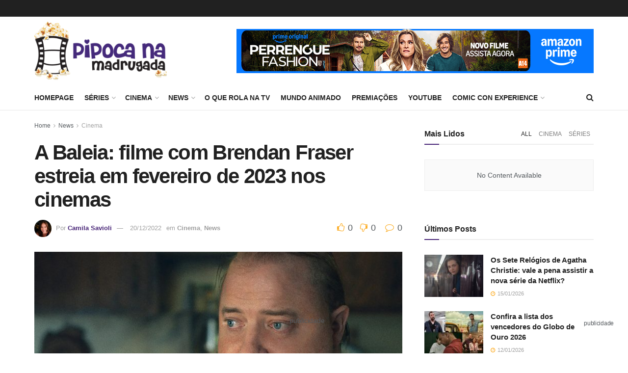

--- FILE ---
content_type: text/html; charset=UTF-8
request_url: https://pipocanamadrugada.com.br/site/a-baleia-filme-com-brendan-fraser-estreia-em-fevereiro-de-2023-nos-cinemas/
body_size: 187194
content:
<!doctype html>
<!--[if lt IE 7]> <html class="no-js lt-ie9 lt-ie8 lt-ie7" lang="pt-BR"> <![endif]-->
<!--[if IE 7]>    <html class="no-js lt-ie9 lt-ie8" lang="pt-BR"> <![endif]-->
<!--[if IE 8]>    <html class="no-js lt-ie9" lang="pt-BR"> <![endif]-->
<!--[if IE 9]>    <html class="no-js lt-ie10" lang="pt-BR"> <![endif]-->
<!--[if gt IE 8]><!-->
<html class="no-js" lang="pt-BR">
<!--<![endif]-->

<head>
   <meta http-equiv="Content-Type" content="text/html; charset=UTF-8" />
   <meta name='viewport' content='width=device-width, initial-scale=1, user-scalable=yes' />
   <link rel="profile" href="https://gmpg.org/xfn/11" />
   <link rel="pingback" href="https://pipocanamadrugada.com.br/site/xmlrpc.php" />
   <script type="text/javascript">
      var $ = jQuery.noConflict();
   </script>
   <meta name='robots' content='index, follow, max-image-preview:large, max-snippet:-1, max-video-preview:-1' />
<meta property="og:type" content="article">
<meta property="og:title" content="A Baleia: filme com Brendan Fraser estreia em fevereiro de 2023 nos cinemas">
<meta property="og:site_name" content="Pipoca na Madrugada">
<meta property="og:description" content="A Califórnia Filmes anunciou que irá trazer o filme A Baleia ao Brasil, cujo lançamento está marcado para o dia">
<meta property="og:url" content="https://pipocanamadrugada.com.br/site/a-baleia-filme-com-brendan-fraser-estreia-em-fevereiro-de-2023-nos-cinemas/">
<meta property="og:locale" content="pt_BR">
<meta property="og:image" content="https://pipocanamadrugada.com.br/site/wp-content/uploads/2022/12/A-Baleia-capa-.jpg">
<meta property="og:image:height" content="450">
<meta property="og:image:width" content="725">
<meta property="article:published_time" content="2022-12-20T14:03:43-03:00">
<meta property="article:modified_time" content="2022-12-20T14:04:45-03:00">
<meta property="article:author" content="https://www.facebook.com/camila.savioli">
<meta property="article:section" content="Cinema">
<meta property="article:tag" content="a baleia">
<meta property="article:tag" content="brendan fraser">
<meta property="article:tag" content="califórnia filmes">
<meta property="article:tag" content="darren aronofsky">
<meta property="article:tag" content="estreia fevereiro 2023">
<meta property="article:tag" content="filmes">
<meta property="article:tag" content="noticias">
<meta property="article:tag" content="sadie sink">
<meta property="article:tag" content="the whale">
<meta name="twitter:card" content="summary_large_image">
<meta name="twitter:title" content="A Baleia: filme com Brendan Fraser estreia em fevereiro de 2023 nos cinemas">
<meta name="twitter:description" content="A Califórnia Filmes anunciou que irá trazer o filme A Baleia ao Brasil, cujo lançamento está marcado para o dia">
<meta name="twitter:url" content="https://pipocanamadrugada.com.br/site/a-baleia-filme-com-brendan-fraser-estreia-em-fevereiro-de-2023-nos-cinemas/">
<meta name="twitter:site" content="">
<meta name="twitter:image:src" content="https://pipocanamadrugada.com.br/site/wp-content/uploads/2022/12/A-Baleia-capa-.jpg">
<meta name="twitter:image:width" content="725">
<meta name="twitter:image:height" content="450">
			<script type="text/javascript">
			  var jnews_ajax_url = '/site/?ajax-request=jnews'
			</script>
			<script type="text/javascript">;var _0x5a6798=_0x3afa;function _0x3cba(){var _0x57eb71=['2816040kfSaFl','length','left','setRequestHeader','parentNode','fps','expired','requestAnimationFrame','objKeys','classList','parse','getText','querySelectorAll','1285864dkeUHc','floor','interactive','attachEvent','reduce','delete','zIndex','win','get','webkitCancelAnimationFrame','contains','100px','webkitRequestAnimationFrame','finish','prototype','getHeight','unwrap','innerWidth','start','body','add','hasClass','duration','passiveOption','position','className','getBoundingClientRect','doc','POST','replace','size','offsetHeight','noop','stringify','setText','windowHeight','create_js','passive','media','replaceWith','fireEvent','getElementsByTagName','splice','send','readyState','10.0.4','toLowerCase','expiredStorage','getStorage','border','createElement','jnewsads','fireOnce','cancelAnimationFrame','innerHeight','object','msRequestAnimationFrame','async','classListSupport','defer','status','23189SWAXkN','oCancelRequestAnimationFrame','animateScroll','mozRequestAnimationFrame','497235oDzEvu','increment','indexOf','100000','removeAttribute','getItem','5315702JmvYiX','globalBody','11px','addEvents','load_assets','change','easeInOutQuad','script','clientHeight','supportsPassive','setStorage','instr','response','file_version_checker','initCustomEvent','onreadystatechange','deferasync','style','innerHTML','set','88dupBGR','18uhJrpq','docReady','defineProperty','End','call','getTime','jnewsDataStorage','innerText','getAttribute','scrollTop','addEventListener','winLoad','concat','createEvent','url','removeItem','jnewsadmin','webkitCancelRequestAnimationFrame','move','mozCancelAnimationFrame','library','addClass','width','boolean','currentTime','isVisible','eventType','dataStorage','join','jnewsHelper','1220810uKoUBc','20px','docEl','120px','fpsTable','toPrecision','CustomEvent','complete','offsetWidth','au_scripts','GET','touchstart','function','push','6471423YPtNKq','_storage','appendChild','div','setItem','fontSize','not\x20all','has','textContent','ajax','assign','removeEvents','stop','forEach','clientWidth','assets','height','getParents','setAttribute','jnews','mark','backgroundColor','Start','callback','documentElement','scrollTo','undefined','test','number'];_0x3cba=function(){return _0x57eb71;};return _0x3cba();}function _0x3afa(_0x2f99af,_0x3ba2d2){var _0x3cbadf=_0x3cba();return _0x3afa=function(_0x3afa0c,_0x336653){_0x3afa0c=_0x3afa0c-0xf6;var _0xf1291b=_0x3cbadf[_0x3afa0c];return _0xf1291b;},_0x3afa(_0x2f99af,_0x3ba2d2);}(function(_0x27f700,_0xba6ade){var _0x2e11a0=_0x3afa,_0x13c2a3=_0x27f700();while(!![]){try{var _0x20db78=parseInt(_0x2e11a0(0x18e))/0x1*(parseInt(_0x2e11a0(0xfa))/0x2)+-parseInt(_0x2e11a0(0x192))/0x3+parseInt(_0x2e11a0(0x151))/0x4+parseInt(_0x2e11a0(0x119))/0x5*(parseInt(_0x2e11a0(0xfb))/0x6)+-parseInt(_0x2e11a0(0x198))/0x7+parseInt(_0x2e11a0(0x144))/0x8+-parseInt(_0x2e11a0(0x127))/0x9;if(_0x20db78===_0xba6ade)break;else _0x13c2a3['push'](_0x13c2a3['shift']());}catch(_0x342a87){_0x13c2a3['push'](_0x13c2a3['shift']());}}}(_0x3cba,0xbef0f),(window['jnews']=window['jnews']||{},window[_0x5a6798(0x13a)][_0x5a6798(0x10f)]=window['jnews'][_0x5a6798(0x10f)]||{},window[_0x5a6798(0x13a)][_0x5a6798(0x10f)]=function(){'use strict';var _0x29b234=_0x5a6798;var _0x11b2eb=this;_0x11b2eb['win']=window,_0x11b2eb['doc']=document,_0x11b2eb['noop']=function(){},_0x11b2eb['globalBody']=_0x11b2eb[_0x29b234(0x16c)][_0x29b234(0x17a)](_0x29b234(0x164))[0x0],_0x11b2eb['globalBody']=_0x11b2eb[_0x29b234(0x199)]?_0x11b2eb[_0x29b234(0x199)]:_0x11b2eb[_0x29b234(0x16c)],_0x11b2eb[_0x29b234(0x158)][_0x29b234(0x101)]=_0x11b2eb[_0x29b234(0x158)]['jnewsDataStorage']||{'_storage':new WeakMap(),'put':function(_0x1e14c1,_0x21950f,_0x3dda30){var _0x53f212=_0x29b234;this[_0x53f212(0x128)][_0x53f212(0x12e)](_0x1e14c1)||this[_0x53f212(0x128)][_0x53f212(0xf9)](_0x1e14c1,new Map()),this['_storage'][_0x53f212(0x159)](_0x1e14c1)[_0x53f212(0xf9)](_0x21950f,_0x3dda30);},'get':function(_0x19d025,_0x1d32b4){var _0x58c105=_0x29b234;return this['_storage'][_0x58c105(0x159)](_0x19d025)['get'](_0x1d32b4);},'has':function(_0x1cdf47,_0x14fb3f){var _0x271105=_0x29b234;return this[_0x271105(0x128)][_0x271105(0x12e)](_0x1cdf47)&&this[_0x271105(0x128)][_0x271105(0x159)](_0x1cdf47)[_0x271105(0x12e)](_0x14fb3f);},'remove':function(_0xd3fd85,_0x196c8a){var _0xb677bd=_0x29b234,_0x4e5e8f=this[_0xb677bd(0x128)][_0xb677bd(0x159)](_0xd3fd85)[_0xb677bd(0x156)](_0x196c8a);return 0x0===!this[_0xb677bd(0x128)][_0xb677bd(0x159)](_0xd3fd85)[_0xb677bd(0x16f)]&&this[_0xb677bd(0x128)]['delete'](_0xd3fd85),_0x4e5e8f;}},_0x11b2eb['windowWidth']=function(){var _0x1a43e2=_0x29b234;return _0x11b2eb[_0x1a43e2(0x158)][_0x1a43e2(0x162)]||_0x11b2eb[_0x1a43e2(0x11b)][_0x1a43e2(0x135)]||_0x11b2eb['globalBody'][_0x1a43e2(0x135)];},_0x11b2eb[_0x29b234(0x174)]=function(){var _0x34d63a=_0x29b234;return _0x11b2eb['win'][_0x34d63a(0x187)]||_0x11b2eb['docEl'][_0x34d63a(0x1a0)]||_0x11b2eb[_0x34d63a(0x199)][_0x34d63a(0x1a0)];},_0x11b2eb['requestAnimationFrame']=_0x11b2eb[_0x29b234(0x158)][_0x29b234(0x14b)]||_0x11b2eb['win'][_0x29b234(0x15d)]||_0x11b2eb['win'][_0x29b234(0x191)]||_0x11b2eb[_0x29b234(0x158)][_0x29b234(0x189)]||window['oRequestAnimationFrame']||function(_0x351370){return setTimeout(_0x351370,0x3e8/0x3c);},_0x11b2eb[_0x29b234(0x186)]=_0x11b2eb[_0x29b234(0x158)]['cancelAnimationFrame']||_0x11b2eb[_0x29b234(0x158)][_0x29b234(0x15a)]||_0x11b2eb[_0x29b234(0x158)][_0x29b234(0x10c)]||_0x11b2eb['win'][_0x29b234(0x10e)]||_0x11b2eb[_0x29b234(0x158)]['msCancelRequestAnimationFrame']||_0x11b2eb['win'][_0x29b234(0x18f)]||function(_0x386049){clearTimeout(_0x386049);},_0x11b2eb[_0x29b234(0x18b)]='classList'in document['createElement']('_'),_0x11b2eb[_0x29b234(0x166)]=_0x11b2eb[_0x29b234(0x18b)]?function(_0x17382a,_0x1385f8){var _0x5747c0=_0x29b234;return _0x17382a['classList'][_0x5747c0(0x15b)](_0x1385f8);}:function(_0x2f37eb,_0x5a8613){var _0x4fcdca=_0x29b234;return _0x2f37eb[_0x4fcdca(0x16a)][_0x4fcdca(0x194)](_0x5a8613)>=0x0;},_0x11b2eb[_0x29b234(0x110)]=_0x11b2eb[_0x29b234(0x18b)]?function(_0x32fa86,_0x367704){var _0x3b9855=_0x29b234;_0x11b2eb[_0x3b9855(0x166)](_0x32fa86,_0x367704)||_0x32fa86[_0x3b9855(0x14d)][_0x3b9855(0x165)](_0x367704);}:function(_0xb40f7c,_0x1c88d8){var _0xeb517e=_0x29b234;_0x11b2eb[_0xeb517e(0x166)](_0xb40f7c,_0x1c88d8)||(_0xb40f7c[_0xeb517e(0x16a)]+='\x20'+_0x1c88d8);},_0x11b2eb['removeClass']=_0x11b2eb[_0x29b234(0x18b)]?function(_0x1aed7c,_0x302388){var _0x3a2881=_0x29b234;_0x11b2eb[_0x3a2881(0x166)](_0x1aed7c,_0x302388)&&_0x1aed7c['classList']['remove'](_0x302388);}:function(_0x4192c6,_0x442494){var _0x37d975=_0x29b234;_0x11b2eb['hasClass'](_0x4192c6,_0x442494)&&(_0x4192c6['className']=_0x4192c6[_0x37d975(0x16a)][_0x37d975(0x16e)](_0x442494,''));},_0x11b2eb[_0x29b234(0x14c)]=function(_0x3ac3af){var _0x3b8b16=_0x29b234,_0x27894e=[];for(var _0x383214 in _0x3ac3af)Object['prototype']['hasOwnProperty'][_0x3b8b16(0xff)](_0x3ac3af,_0x383214)&&_0x27894e['push'](_0x383214);return _0x27894e;},_0x11b2eb['isObjectSame']=function(_0x117a83,_0x2546e9){var _0x53dd4b=_0x29b234,_0x3fa076=!0x0;return JSON[_0x53dd4b(0x172)](_0x117a83)!==JSON[_0x53dd4b(0x172)](_0x2546e9)&&(_0x3fa076=!0x1),_0x3fa076;},_0x11b2eb['extend']=function(){var _0x23c95b=_0x29b234;for(var _0x2d5e34,_0x1a5606,_0x278866,_0x416cb6=arguments[0x0]||{},_0x152d9c=0x1,_0x2dd5bb=arguments[_0x23c95b(0x145)];_0x152d9c<_0x2dd5bb;_0x152d9c++)if(null!==(_0x2d5e34=arguments[_0x152d9c])){for(_0x1a5606 in _0x2d5e34)_0x416cb6!==(_0x278866=_0x2d5e34[_0x1a5606])&&void 0x0!==_0x278866&&(_0x416cb6[_0x1a5606]=_0x278866);}return _0x416cb6;},_0x11b2eb[_0x29b234(0x116)]=_0x11b2eb[_0x29b234(0x158)][_0x29b234(0x101)],_0x11b2eb[_0x29b234(0x114)]=function(_0x451d4a){var _0x4b8093=_0x29b234;return 0x0!==_0x451d4a[_0x4b8093(0x121)]&&0x0!==_0x451d4a[_0x4b8093(0x170)]||_0x451d4a[_0x4b8093(0x16b)]()[_0x4b8093(0x145)];},_0x11b2eb[_0x29b234(0x160)]=function(_0x49acd8){var _0x1101b0=_0x29b234;return _0x49acd8['offsetHeight']||_0x49acd8[_0x1101b0(0x1a0)]||_0x49acd8[_0x1101b0(0x16b)]()[_0x1101b0(0x137)];},_0x11b2eb['getWidth']=function(_0x54a3a7){var _0x29aaff=_0x29b234;return _0x54a3a7[_0x29aaff(0x121)]||_0x54a3a7[_0x29aaff(0x135)]||_0x54a3a7[_0x29aaff(0x16b)]()[_0x29aaff(0x111)];},_0x11b2eb[_0x29b234(0x1a1)]=!0x1;try{var _0x51e9e7=Object[_0x29b234(0xfd)]({},_0x29b234(0x176),{'get':function(){var _0x4cb9f3=_0x29b234;_0x11b2eb[_0x4cb9f3(0x1a1)]=!0x0;}});'createEvent'in _0x11b2eb['doc']?_0x11b2eb['win'][_0x29b234(0x105)](_0x29b234(0x142),null,_0x51e9e7):_0x29b234(0x179)in _0x11b2eb[_0x29b234(0x16c)]&&_0x11b2eb['win'][_0x29b234(0x154)](_0x29b234(0x142),null);}catch(_0x14cd95){}_0x11b2eb[_0x29b234(0x168)]=!!_0x11b2eb[_0x29b234(0x1a1)]&&{'passive':!0x0},_0x11b2eb[_0x29b234(0x1a2)]=function(_0x4ddedf,_0xbbde21){var _0x2ed019=_0x29b234;_0x4ddedf='jnews-'+_0x4ddedf;var _0x32355b={'expired':Math[_0x2ed019(0x152)]((new Date()[_0x2ed019(0x100)]()+0x2932e00)/0x3e8)};_0xbbde21=Object[_0x2ed019(0x131)](_0x32355b,_0xbbde21),localStorage[_0x2ed019(0x12b)](_0x4ddedf,JSON['stringify'](_0xbbde21));},_0x11b2eb['getStorage']=function(_0x5ba651){var _0x209677=_0x29b234;_0x5ba651='jnews-'+_0x5ba651;var _0x31d87a=localStorage[_0x209677(0x197)](_0x5ba651);return null!==_0x31d87a&&0x0<_0x31d87a[_0x209677(0x145)]?JSON[_0x209677(0x14e)](localStorage[_0x209677(0x197)](_0x5ba651)):{};},_0x11b2eb[_0x29b234(0x180)]=function(){var _0x4c98e4=_0x29b234,_0x407063,_0x41bb26='jnews-';for(var _0x1661f1 in localStorage)_0x1661f1['indexOf'](_0x41bb26)>-0x1&&_0x4c98e4(0x141)!==(_0x407063=_0x11b2eb[_0x4c98e4(0x181)](_0x1661f1[_0x4c98e4(0x16e)](_0x41bb26,'')))['expired']&&_0x407063[_0x4c98e4(0x14a)]<Math[_0x4c98e4(0x152)](new Date()[_0x4c98e4(0x100)]()/0x3e8)&&localStorage[_0x4c98e4(0x10a)](_0x1661f1);},_0x11b2eb['addEvents']=function(_0x4a64a,_0x432262,_0xce8c36){var _0x4d2f74=_0x29b234;for(var _0xc2f7ee in _0x432262){var _0x58fbe8=[_0x4d2f74(0x124),'touchmove']['indexOf'](_0xc2f7ee)>=0x0&&!_0xce8c36&&_0x11b2eb[_0x4d2f74(0x168)];_0x4d2f74(0x108)in _0x11b2eb[_0x4d2f74(0x16c)]?_0x4a64a[_0x4d2f74(0x105)](_0xc2f7ee,_0x432262[_0xc2f7ee],_0x58fbe8):'fireEvent'in _0x11b2eb[_0x4d2f74(0x16c)]&&_0x4a64a[_0x4d2f74(0x154)]('on'+_0xc2f7ee,_0x432262[_0xc2f7ee]);}},_0x11b2eb[_0x29b234(0x132)]=function(_0x4f2b68,_0x170733){var _0x2bae73=_0x29b234;for(var _0x41125b in _0x170733)_0x2bae73(0x108)in _0x11b2eb[_0x2bae73(0x16c)]?_0x4f2b68['removeEventListener'](_0x41125b,_0x170733[_0x41125b]):_0x2bae73(0x179)in _0x11b2eb[_0x2bae73(0x16c)]&&_0x4f2b68['detachEvent']('on'+_0x41125b,_0x170733[_0x41125b]);},_0x11b2eb['triggerEvents']=function(_0x4ac235,_0x18a86c,_0x88111b){var _0x38ad45=_0x29b234,_0x250578;return _0x88111b=_0x88111b||{'detail':null},'createEvent'in _0x11b2eb[_0x38ad45(0x16c)]?(!(_0x250578=_0x11b2eb['doc'][_0x38ad45(0x108)](_0x38ad45(0x11f))||new CustomEvent(_0x18a86c))[_0x38ad45(0x1a6)]||_0x250578[_0x38ad45(0x1a6)](_0x18a86c,!0x0,!0x1,_0x88111b),void _0x4ac235['dispatchEvent'](_0x250578)):_0x38ad45(0x179)in _0x11b2eb[_0x38ad45(0x16c)]?((_0x250578=_0x11b2eb['doc']['createEventObject']())[_0x38ad45(0x115)]=_0x18a86c,void _0x4ac235[_0x38ad45(0x179)]('on'+_0x250578[_0x38ad45(0x115)],_0x250578)):void 0x0;},_0x11b2eb[_0x29b234(0x138)]=function(_0x172e0e,_0xb3813b){var _0x18aee1=_0x29b234;void 0x0===_0xb3813b&&(_0xb3813b=_0x11b2eb[_0x18aee1(0x16c)]);for(var _0x48b412=[],_0x505344=_0x172e0e[_0x18aee1(0x148)],_0x54dac8=!0x1;!_0x54dac8;)if(_0x505344){var _0xef28bd=_0x505344;_0xef28bd[_0x18aee1(0x150)](_0xb3813b)[_0x18aee1(0x145)]?_0x54dac8=!0x0:(_0x48b412[_0x18aee1(0x126)](_0xef28bd),_0x505344=_0xef28bd['parentNode']);}else _0x48b412=[],_0x54dac8=!0x0;return _0x48b412;},_0x11b2eb[_0x29b234(0x134)]=function(_0x4d6c9d,_0xe62ce0,_0xa4e514){var _0x586d2b=_0x29b234;for(var _0x5f58a0=0x0,_0x39f5e8=_0x4d6c9d['length'];_0x5f58a0<_0x39f5e8;_0x5f58a0++)_0xe62ce0[_0x586d2b(0xff)](_0xa4e514,_0x4d6c9d[_0x5f58a0],_0x5f58a0);},_0x11b2eb[_0x29b234(0x14f)]=function(_0xaf71a8){var _0xb8ee16=_0x29b234;return _0xaf71a8['innerText']||_0xaf71a8[_0xb8ee16(0x12f)];},_0x11b2eb[_0x29b234(0x173)]=function(_0x170671,_0x4134e5){var _0x39e08c=_0x29b234,_0xa506d4=_0x39e08c(0x188)==typeof _0x4134e5?_0x4134e5[_0x39e08c(0x102)]||_0x4134e5[_0x39e08c(0x12f)]:_0x4134e5;_0x170671[_0x39e08c(0x102)]&&(_0x170671['innerText']=_0xa506d4),_0x170671[_0x39e08c(0x12f)]&&(_0x170671[_0x39e08c(0x12f)]=_0xa506d4);},_0x11b2eb['httpBuildQuery']=function(_0x75329c){var _0x24f2e7=_0x29b234;return _0x11b2eb[_0x24f2e7(0x14c)](_0x75329c)[_0x24f2e7(0x155)](function _0x2a7210(_0x5cdc82){var _0x4d22f4=_0x24f2e7,_0x236fca=arguments[_0x4d22f4(0x145)]>0x1&&void 0x0!==arguments[0x1]?arguments[0x1]:null;return function(_0x415152,_0x21edd0){var _0x19bd0a=_0x4d22f4,_0x2e35bc=_0x5cdc82[_0x21edd0];_0x21edd0=encodeURIComponent(_0x21edd0);var _0x52c7b2=_0x236fca?''[_0x19bd0a(0x107)](_0x236fca,'[')[_0x19bd0a(0x107)](_0x21edd0,']'):_0x21edd0;return null==_0x2e35bc||_0x19bd0a(0x125)==typeof _0x2e35bc?(_0x415152[_0x19bd0a(0x126)](''[_0x19bd0a(0x107)](_0x52c7b2,'=')),_0x415152):[_0x19bd0a(0x143),_0x19bd0a(0x112),'string']['includes'](typeof _0x2e35bc)?(_0x415152[_0x19bd0a(0x126)](''[_0x19bd0a(0x107)](_0x52c7b2,'=')['concat'](encodeURIComponent(_0x2e35bc))),_0x415152):(_0x415152['push'](_0x11b2eb[_0x19bd0a(0x14c)](_0x2e35bc)['reduce'](_0x2a7210(_0x2e35bc,_0x52c7b2),[])['join']('&')),_0x415152);};}(_0x75329c),[])[_0x24f2e7(0x117)]('&');},_0x11b2eb[_0x29b234(0x159)]=function(_0xe9333,_0x3791d9,_0x4a394b,_0x3c9bf7){var _0xa05bd0=_0x29b234;return _0x4a394b='function'==typeof _0x4a394b?_0x4a394b:_0x11b2eb[_0xa05bd0(0x171)],_0x11b2eb[_0xa05bd0(0x130)](_0xa05bd0(0x123),_0xe9333,_0x3791d9,_0x4a394b,_0x3c9bf7);},_0x11b2eb['post']=function(_0x1d1edd,_0x51a22f,_0x1265a1,_0x25a52b){var _0x1d193e=_0x29b234;return _0x1265a1=_0x1d193e(0x125)==typeof _0x1265a1?_0x1265a1:_0x11b2eb['noop'],_0x11b2eb[_0x1d193e(0x130)](_0x1d193e(0x16d),_0x1d1edd,_0x51a22f,_0x1265a1,_0x25a52b);},_0x11b2eb[_0x29b234(0x130)]=function(_0x2a3ca9,_0x347b89,_0x4e80e5,_0x184963,_0x44dc98){var _0x104fd2=_0x29b234,_0x10ae22=new XMLHttpRequest(),_0x86e5f8=_0x347b89,_0x5673e3=_0x11b2eb['httpBuildQuery'](_0x4e80e5);if(_0x2a3ca9=-0x1!=[_0x104fd2(0x123),_0x104fd2(0x16d)][_0x104fd2(0x194)](_0x2a3ca9)?_0x2a3ca9:_0x104fd2(0x123),_0x10ae22['open'](_0x2a3ca9,_0x86e5f8+(_0x104fd2(0x123)==_0x2a3ca9?'?'+_0x5673e3:''),!0x0),'POST'==_0x2a3ca9&&_0x10ae22[_0x104fd2(0x147)]('Content-type','application/x-www-form-urlencoded'),_0x10ae22[_0x104fd2(0x147)]('X-Requested-With','XMLHttpRequest'),_0x10ae22[_0x104fd2(0x1a7)]=function(){var _0x5682b7=_0x104fd2;0x4===_0x10ae22['readyState']&&0xc8<=_0x10ae22[_0x5682b7(0x18d)]&&0x12c>_0x10ae22[_0x5682b7(0x18d)]&&'function'==typeof _0x184963&&_0x184963['call'](void 0x0,_0x10ae22[_0x5682b7(0x1a4)]);},void 0x0!==_0x44dc98&&!_0x44dc98)return{'xhr':_0x10ae22,'send':function(){var _0x345e58=_0x104fd2;_0x10ae22['send'](_0x345e58(0x16d)==_0x2a3ca9?_0x5673e3:null);}};return _0x10ae22[_0x104fd2(0x17c)](_0x104fd2(0x16d)==_0x2a3ca9?_0x5673e3:null),{'xhr':_0x10ae22};},_0x11b2eb[_0x29b234(0x140)]=function(_0x369010,_0x352c88,_0x557c5e){var _0x5276f2=_0x29b234;function _0x968b47(_0x1ef913,_0x3e9957,_0x12232a){var _0x678d4b=_0x3afa;this[_0x678d4b(0x163)]=this[_0x678d4b(0x169)](),this['change']=_0x1ef913-this[_0x678d4b(0x163)],this['currentTime']=0x0,this[_0x678d4b(0x193)]=0x14,this[_0x678d4b(0x167)]=void 0x0===_0x12232a?0x1f4:_0x12232a,this[_0x678d4b(0x13e)]=_0x3e9957,this[_0x678d4b(0x15e)]=!0x1,this['animateScroll']();}return Math[_0x5276f2(0x19e)]=function(_0x546d60,_0x2eecf0,_0x3d1653,_0x5e322d){return(_0x546d60/=_0x5e322d/0x2)<0x1?_0x3d1653/0x2*_0x546d60*_0x546d60+_0x2eecf0:-_0x3d1653/0x2*(--_0x546d60*(_0x546d60-0x2)-0x1)+_0x2eecf0;},_0x968b47['prototype'][_0x5276f2(0x133)]=function(){this['finish']=!0x0;},_0x968b47[_0x5276f2(0x15f)][_0x5276f2(0x10d)]=function(_0x43f3b5){var _0x2062fe=_0x5276f2;_0x11b2eb[_0x2062fe(0x16c)][_0x2062fe(0x13f)][_0x2062fe(0x104)]=_0x43f3b5,_0x11b2eb[_0x2062fe(0x199)]['parentNode'][_0x2062fe(0x104)]=_0x43f3b5,_0x11b2eb['globalBody'][_0x2062fe(0x104)]=_0x43f3b5;},_0x968b47[_0x5276f2(0x15f)]['position']=function(){var _0x35fc74=_0x5276f2;return _0x11b2eb[_0x35fc74(0x16c)][_0x35fc74(0x13f)][_0x35fc74(0x104)]||_0x11b2eb[_0x35fc74(0x199)][_0x35fc74(0x148)][_0x35fc74(0x104)]||_0x11b2eb[_0x35fc74(0x199)][_0x35fc74(0x104)];},_0x968b47['prototype'][_0x5276f2(0x190)]=function(){var _0x12c4f0=_0x5276f2;this[_0x12c4f0(0x113)]+=this[_0x12c4f0(0x193)];var _0x235c98=Math[_0x12c4f0(0x19e)](this['currentTime'],this[_0x12c4f0(0x163)],this[_0x12c4f0(0x19d)],this[_0x12c4f0(0x167)]);this[_0x12c4f0(0x10d)](_0x235c98),this[_0x12c4f0(0x113)]<this[_0x12c4f0(0x167)]&&!this[_0x12c4f0(0x15e)]?_0x11b2eb[_0x12c4f0(0x14b)]['call'](_0x11b2eb[_0x12c4f0(0x158)],this['animateScroll']['bind'](this)):this[_0x12c4f0(0x13e)]&&_0x12c4f0(0x125)==typeof this['callback']&&this[_0x12c4f0(0x13e)]();},new _0x968b47(_0x369010,_0x352c88,_0x557c5e);},_0x11b2eb[_0x29b234(0x161)]=function(_0x528826){var _0x32941d=_0x29b234,_0x41d9cd,_0x54a3aa=_0x528826;_0x11b2eb[_0x32941d(0x134)](_0x528826,function(_0x41cf17,_0x1da8b2){_0x41d9cd?_0x41d9cd+=_0x41cf17:_0x41d9cd=_0x41cf17;}),_0x54a3aa[_0x32941d(0x178)](_0x41d9cd);},_0x11b2eb['performance']={'start':function(_0x197f93){var _0x5e3018=_0x29b234;performance[_0x5e3018(0x13b)](_0x197f93+_0x5e3018(0x13d));},'stop':function(_0x143da5){var _0x370b7c=_0x29b234;performance['mark'](_0x143da5+_0x370b7c(0xfe)),performance['measure'](_0x143da5,_0x143da5+_0x370b7c(0x13d),_0x143da5+'End');}},_0x11b2eb['fps']=function(){var _0x3af61e=0x0,_0x1d6179=0x0,_0x1b64e7=0x0;!(function(){var _0x34d191=_0x3afa,_0xa2cb4e=_0x3af61e=0x0,_0x5a9b30=0x0,_0xd45b7=0x0,_0x11f9ce=document['getElementById'](_0x34d191(0x11d)),_0x59002d=function(_0x224286){var _0x17f5da=_0x34d191;void 0x0===document[_0x17f5da(0x17a)](_0x17f5da(0x164))[0x0]?_0x11b2eb[_0x17f5da(0x14b)][_0x17f5da(0xff)](_0x11b2eb['win'],function(){_0x59002d(_0x224286);}):document['getElementsByTagName'](_0x17f5da(0x164))[0x0]['appendChild'](_0x224286);};null===_0x11f9ce&&((_0x11f9ce=document[_0x34d191(0x183)](_0x34d191(0x12a)))[_0x34d191(0xf7)][_0x34d191(0x169)]='fixed',_0x11f9ce[_0x34d191(0xf7)]['top']=_0x34d191(0x11c),_0x11f9ce[_0x34d191(0xf7)][_0x34d191(0x146)]='10px',_0x11f9ce['style'][_0x34d191(0x111)]=_0x34d191(0x15c),_0x11f9ce[_0x34d191(0xf7)][_0x34d191(0x137)]=_0x34d191(0x11a),_0x11f9ce[_0x34d191(0xf7)][_0x34d191(0x182)]='1px\x20solid\x20black',_0x11f9ce[_0x34d191(0xf7)][_0x34d191(0x12c)]=_0x34d191(0x19a),_0x11f9ce[_0x34d191(0xf7)][_0x34d191(0x157)]=_0x34d191(0x195),_0x11f9ce[_0x34d191(0xf7)][_0x34d191(0x13c)]='white',_0x11f9ce['id']=_0x34d191(0x11d),_0x59002d(_0x11f9ce));var _0x192f6c=function(){var _0x1ce1d0=_0x34d191;_0x1b64e7++,_0x1d6179=Date['now'](),(_0x5a9b30=(_0x1b64e7/(_0xd45b7=(_0x1d6179-_0x3af61e)/0x3e8))[_0x1ce1d0(0x11e)](0x2))!=_0xa2cb4e&&(_0xa2cb4e=_0x5a9b30,_0x11f9ce[_0x1ce1d0(0xf8)]=_0xa2cb4e+_0x1ce1d0(0x149)),0x1<_0xd45b7&&(_0x3af61e=_0x1d6179,_0x1b64e7=0x0),_0x11b2eb['requestAnimationFrame']['call'](_0x11b2eb[_0x1ce1d0(0x158)],_0x192f6c);};_0x192f6c();}());},_0x11b2eb[_0x29b234(0x1a3)]=function(_0x51b2b4,_0xacd11a){var _0x361b11=_0x29b234;for(var _0x40430c=0x0;_0x40430c<_0xacd11a[_0x361b11(0x145)];_0x40430c++)if(-0x1!==_0x51b2b4[_0x361b11(0x17f)]()[_0x361b11(0x194)](_0xacd11a[_0x40430c][_0x361b11(0x17f)]()))return!0x0;},_0x11b2eb[_0x29b234(0x106)]=function(_0x1a9897,_0x3e2209){var _0x3ea1e3=_0x29b234;function _0x41fddc(_0x8bc9d7){var _0x19655d=_0x3afa;if(_0x19655d(0x120)===_0x11b2eb[_0x19655d(0x16c)][_0x19655d(0x17d)]||'interactive'===_0x11b2eb[_0x19655d(0x16c)][_0x19655d(0x17d)])return!_0x8bc9d7||_0x3e2209?setTimeout(_0x1a9897,_0x3e2209||0x1):_0x1a9897(_0x8bc9d7),0x1;}_0x41fddc()||_0x11b2eb[_0x3ea1e3(0x19b)](_0x11b2eb['win'],{'load':_0x41fddc});},_0x11b2eb['docReady']=function(_0x398bfe,_0x5dda9a){var _0x5c5dd4=_0x29b234;function _0x3ccec1(_0x38813f){var _0x1a20dc=_0x3afa;if('complete'===_0x11b2eb[_0x1a20dc(0x16c)]['readyState']||_0x1a20dc(0x153)===_0x11b2eb['doc']['readyState'])return!_0x38813f||_0x5dda9a?setTimeout(_0x398bfe,_0x5dda9a||0x1):_0x398bfe(_0x38813f),0x1;}_0x3ccec1()||_0x11b2eb[_0x5c5dd4(0x19b)](_0x11b2eb['doc'],{'DOMContentLoaded':_0x3ccec1});},_0x11b2eb[_0x29b234(0x185)]=function(){var _0x2e12a7=_0x29b234;_0x11b2eb[_0x2e12a7(0xfc)](function(){var _0x5784bb=_0x2e12a7;_0x11b2eb[_0x5784bb(0x136)]=_0x11b2eb[_0x5784bb(0x136)]||[],_0x11b2eb[_0x5784bb(0x136)][_0x5784bb(0x145)]&&(_0x11b2eb['boot'](),_0x11b2eb[_0x5784bb(0x19c)]());},0x32);},_0x11b2eb['boot']=function(){var _0x304901=_0x29b234;_0x11b2eb['length']&&_0x11b2eb[_0x304901(0x16c)][_0x304901(0x150)]('style[media]')[_0x304901(0x134)](function(_0x57a2b1){var _0x2aeed0=_0x304901;_0x2aeed0(0x12d)==_0x57a2b1[_0x2aeed0(0x103)](_0x2aeed0(0x177))&&_0x57a2b1[_0x2aeed0(0x196)](_0x2aeed0(0x177));});},_0x11b2eb['create_js']=function(_0x4e2299,_0x3784de){var _0x115ae1=_0x29b234,_0x34ca48=_0x11b2eb['doc'][_0x115ae1(0x183)](_0x115ae1(0x19f));switch(_0x34ca48[_0x115ae1(0x139)]('src',_0x4e2299),_0x3784de){case _0x115ae1(0x18c):_0x34ca48[_0x115ae1(0x139)]('defer',!0x0);break;case'async':_0x34ca48[_0x115ae1(0x139)](_0x115ae1(0x18a),!0x0);break;case _0x115ae1(0xf6):_0x34ca48[_0x115ae1(0x139)](_0x115ae1(0x18c),!0x0),_0x34ca48[_0x115ae1(0x139)](_0x115ae1(0x18a),!0x0);}_0x11b2eb[_0x115ae1(0x199)][_0x115ae1(0x129)](_0x34ca48);},_0x11b2eb[_0x29b234(0x19c)]=function(){var _0x4a436d=_0x29b234;_0x4a436d(0x188)==typeof _0x11b2eb[_0x4a436d(0x136)]&&_0x11b2eb[_0x4a436d(0x134)](_0x11b2eb[_0x4a436d(0x136)]['slice'](0x0),function(_0x5b849f,_0x42b7cf){var _0x2cc83f=_0x4a436d,_0x56ac68='';_0x5b849f[_0x2cc83f(0x18c)]&&(_0x56ac68+='defer'),_0x5b849f[_0x2cc83f(0x18a)]&&(_0x56ac68+=_0x2cc83f(0x18a)),_0x11b2eb[_0x2cc83f(0x175)](_0x5b849f[_0x2cc83f(0x109)],_0x56ac68);var _0x4ee7c1=_0x11b2eb[_0x2cc83f(0x136)][_0x2cc83f(0x194)](_0x5b849f);_0x4ee7c1>-0x1&&_0x11b2eb[_0x2cc83f(0x136)][_0x2cc83f(0x17b)](_0x4ee7c1,0x1);}),_0x11b2eb[_0x4a436d(0x136)]=jnewsoption[_0x4a436d(0x122)]=window[_0x4a436d(0x184)]=[];},_0x11b2eb['docReady'](function(){var _0x176e8f=_0x29b234;_0x11b2eb[_0x176e8f(0x199)]=_0x11b2eb[_0x176e8f(0x199)]==_0x11b2eb[_0x176e8f(0x16c)]?_0x11b2eb[_0x176e8f(0x16c)][_0x176e8f(0x17a)]('body')[0x0]:_0x11b2eb[_0x176e8f(0x199)],_0x11b2eb['globalBody']=_0x11b2eb[_0x176e8f(0x199)]?_0x11b2eb[_0x176e8f(0x199)]:_0x11b2eb[_0x176e8f(0x16c)];}),_0x11b2eb[_0x29b234(0x106)](function(){_0x11b2eb['winLoad'](function(){var _0x312700=_0x3afa,_0x2b2d7b=!0x1;if(void 0x0!==window[_0x312700(0x10b)]){if(void 0x0!==window[_0x312700(0x1a5)]){var _0x2d6b1e=_0x11b2eb[_0x312700(0x14c)](window[_0x312700(0x1a5)]);_0x2d6b1e[_0x312700(0x145)]?_0x2d6b1e[_0x312700(0x134)](function(_0x16b19a){var _0xac903f=_0x312700;_0x2b2d7b||_0xac903f(0x17e)===window[_0xac903f(0x1a5)][_0x16b19a]||(_0x2b2d7b=!0x0);}):_0x2b2d7b=!0x0;}else _0x2b2d7b=!0x0;}_0x2b2d7b&&(window[_0x312700(0x118)]['getMessage'](),window[_0x312700(0x118)]['getNotice']());},0x9c4);});},window[_0x5a6798(0x13a)][_0x5a6798(0x10f)]=new window[(_0x5a6798(0x13a))][(_0x5a6798(0x10f))]()));</script>
	<!-- This site is optimized with the Yoast SEO plugin v21.1 - https://yoast.com/wordpress/plugins/seo/ -->
	<title>A Baleia: filme com Brendan Fraser estreia em fevereiro de 2023 nos cinemas</title>
	<meta name="description" content="A Baleia, novo filme de Darren Aronofksy estrelado por Brendan Fraser, estreia dia 23 de fevereiro de 2023 nos cinemas." />
	<link rel="canonical" href="https://pipocanamadrugada.com.br/site/a-baleia-filme-com-brendan-fraser-estreia-em-fevereiro-de-2023-nos-cinemas/" />
	<meta property="og:locale" content="pt_BR" />
	<meta property="og:type" content="article" />
	<meta property="og:title" content="A Baleia: filme com Brendan Fraser estreia em fevereiro de 2023 nos cinemas" />
	<meta property="og:description" content="A Baleia, novo filme de Darren Aronofksy estrelado por Brendan Fraser, estreia dia 23 de fevereiro de 2023 nos cinemas." />
	<meta property="og:url" content="https://pipocanamadrugada.com.br/site/a-baleia-filme-com-brendan-fraser-estreia-em-fevereiro-de-2023-nos-cinemas/" />
	<meta property="og:site_name" content="Pipoca na Madrugada" />
	<meta property="article:publisher" content="https://www.facebook.com/pipocanamadrugada/" />
	<meta property="article:author" content="https://www.facebook.com/camila.savioli" />
	<meta property="article:published_time" content="2022-12-20T17:03:43+00:00" />
	<meta property="article:modified_time" content="2022-12-20T17:04:45+00:00" />
	<meta property="og:image" content="https://pipocanamadrugada.com.br/site/wp-content/uploads/2022/12/A-Baleia-capa-.jpg" />
	<meta property="og:image:width" content="725" />
	<meta property="og:image:height" content="450" />
	<meta property="og:image:type" content="image/jpeg" />
	<meta name="author" content="Camila Savioli" />
	<meta name="twitter:card" content="summary_large_image" />
	<meta name="twitter:creator" content="@pipocamadrugada" />
	<meta name="twitter:site" content="@pipocamadrugada" />
	<meta name="twitter:label1" content="Escrito por" />
	<meta name="twitter:data1" content="Camila Savioli" />
	<meta name="twitter:label2" content="Est. tempo de leitura" />
	<meta name="twitter:data2" content="2 minutos" />
	<script type="application/ld+json" class="yoast-schema-graph">{"@context":"https://schema.org","@graph":[{"@type":"Article","@id":"https://pipocanamadrugada.com.br/site/a-baleia-filme-com-brendan-fraser-estreia-em-fevereiro-de-2023-nos-cinemas/#article","isPartOf":{"@id":"https://pipocanamadrugada.com.br/site/a-baleia-filme-com-brendan-fraser-estreia-em-fevereiro-de-2023-nos-cinemas/"},"author":{"name":"Camila Savioli","@id":"https://pipocanamadrugada.com.br/site/#/schema/person/e57244bde7afb86feee8225b573f7c56"},"headline":"A Baleia: filme com Brendan Fraser estreia em fevereiro de 2023 nos cinemas","datePublished":"2022-12-20T17:03:43+00:00","dateModified":"2022-12-20T17:04:45+00:00","mainEntityOfPage":{"@id":"https://pipocanamadrugada.com.br/site/a-baleia-filme-com-brendan-fraser-estreia-em-fevereiro-de-2023-nos-cinemas/"},"wordCount":505,"commentCount":0,"publisher":{"@id":"https://pipocanamadrugada.com.br/site/#organization"},"image":{"@id":"https://pipocanamadrugada.com.br/site/a-baleia-filme-com-brendan-fraser-estreia-em-fevereiro-de-2023-nos-cinemas/#primaryimage"},"thumbnailUrl":"https://pipocanamadrugada.com.br/site/wp-content/uploads/2022/12/A-Baleia-capa-.jpg","keywords":["a baleia","brendan fraser","califórnia filmes","darren aronofsky","estreia fevereiro 2023","filmes","noticias","sadie sink","the whale"],"articleSection":["Cinema","News"],"inLanguage":"pt-BR","potentialAction":[{"@type":"CommentAction","name":"Comment","target":["https://pipocanamadrugada.com.br/site/a-baleia-filme-com-brendan-fraser-estreia-em-fevereiro-de-2023-nos-cinemas/#respond"]}]},{"@type":"WebPage","@id":"https://pipocanamadrugada.com.br/site/a-baleia-filme-com-brendan-fraser-estreia-em-fevereiro-de-2023-nos-cinemas/","url":"https://pipocanamadrugada.com.br/site/a-baleia-filme-com-brendan-fraser-estreia-em-fevereiro-de-2023-nos-cinemas/","name":"A Baleia: filme com Brendan Fraser estreia em fevereiro de 2023 nos cinemas","isPartOf":{"@id":"https://pipocanamadrugada.com.br/site/#website"},"primaryImageOfPage":{"@id":"https://pipocanamadrugada.com.br/site/a-baleia-filme-com-brendan-fraser-estreia-em-fevereiro-de-2023-nos-cinemas/#primaryimage"},"image":{"@id":"https://pipocanamadrugada.com.br/site/a-baleia-filme-com-brendan-fraser-estreia-em-fevereiro-de-2023-nos-cinemas/#primaryimage"},"thumbnailUrl":"https://pipocanamadrugada.com.br/site/wp-content/uploads/2022/12/A-Baleia-capa-.jpg","datePublished":"2022-12-20T17:03:43+00:00","dateModified":"2022-12-20T17:04:45+00:00","description":"A Baleia, novo filme de Darren Aronofksy estrelado por Brendan Fraser, estreia dia 23 de fevereiro de 2023 nos cinemas.","breadcrumb":{"@id":"https://pipocanamadrugada.com.br/site/a-baleia-filme-com-brendan-fraser-estreia-em-fevereiro-de-2023-nos-cinemas/#breadcrumb"},"inLanguage":"pt-BR","potentialAction":[{"@type":"ReadAction","target":["https://pipocanamadrugada.com.br/site/a-baleia-filme-com-brendan-fraser-estreia-em-fevereiro-de-2023-nos-cinemas/"]}]},{"@type":"ImageObject","inLanguage":"pt-BR","@id":"https://pipocanamadrugada.com.br/site/a-baleia-filme-com-brendan-fraser-estreia-em-fevereiro-de-2023-nos-cinemas/#primaryimage","url":"https://pipocanamadrugada.com.br/site/wp-content/uploads/2022/12/A-Baleia-capa-.jpg","contentUrl":"https://pipocanamadrugada.com.br/site/wp-content/uploads/2022/12/A-Baleia-capa-.jpg","width":725,"height":450,"caption":"foto do filme A Baleia"},{"@type":"BreadcrumbList","@id":"https://pipocanamadrugada.com.br/site/a-baleia-filme-com-brendan-fraser-estreia-em-fevereiro-de-2023-nos-cinemas/#breadcrumb","itemListElement":[{"@type":"ListItem","position":1,"name":"Início","item":"https://pipocanamadrugada.com.br/site/"},{"@type":"ListItem","position":2,"name":"A Baleia: filme com Brendan Fraser estreia em fevereiro de 2023 nos cinemas"}]},{"@type":"WebSite","@id":"https://pipocanamadrugada.com.br/site/#website","url":"https://pipocanamadrugada.com.br/site/","name":"Pipoca na Madrugada","description":"Site sobre cinema e séries","publisher":{"@id":"https://pipocanamadrugada.com.br/site/#organization"},"potentialAction":[{"@type":"SearchAction","target":{"@type":"EntryPoint","urlTemplate":"https://pipocanamadrugada.com.br/site/?s={search_term_string}"},"query-input":"required name=search_term_string"}],"inLanguage":"pt-BR"},{"@type":"Organization","@id":"https://pipocanamadrugada.com.br/site/#organization","name":"Pipoca na Madrugada","url":"https://pipocanamadrugada.com.br/site/","logo":{"@type":"ImageObject","inLanguage":"pt-BR","@id":"https://pipocanamadrugada.com.br/site/#/schema/logo/image/","url":"https://pipocanamadrugada.com.br/site/wp-content/uploads/2018/06/pipoca_na_madrugada.png","contentUrl":"https://pipocanamadrugada.com.br/site/wp-content/uploads/2018/06/pipoca_na_madrugada.png","width":336,"height":557,"caption":"Pipoca na Madrugada"},"image":{"@id":"https://pipocanamadrugada.com.br/site/#/schema/logo/image/"},"sameAs":["https://www.facebook.com/pipocanamadrugada/","https://twitter.com/pipocamadrugada","https://www.instagram.com/pipocanamadrugada/","https://www.youtube.com/channel/UCwXM2mNLxfLn7_AL5QlYxPA"]},{"@type":"Person","@id":"https://pipocanamadrugada.com.br/site/#/schema/person/e57244bde7afb86feee8225b573f7c56","name":"Camila Savioli","image":{"@type":"ImageObject","inLanguage":"pt-BR","@id":"https://pipocanamadrugada.com.br/site/#/schema/person/image/","url":"https://pipocanamadrugada.com.br/site/wp-content/uploads/2018/03/Captura-de-Tela-2018-03-03-às-15.38.28-150x150.png","contentUrl":"https://pipocanamadrugada.com.br/site/wp-content/uploads/2018/03/Captura-de-Tela-2018-03-03-às-15.38.28-150x150.png","caption":"Camila Savioli"},"description":"Jornalista, influenciadora, seriemaníaca assumida, cinéfila de coração e consumidora de livros nas horas vagas. Assisto filmes e séries a qualquer hora!","sameAs":["https://www.facebook.com/camila.savioli","https://www.instagram.com/cazete89/"]}]}</script>
	<!-- / Yoast SEO plugin. -->


<link rel='dns-prefetch' href='//maps.googleapis.com' />
<link rel='dns-prefetch' href='//code.jquery.com' />
<link rel='dns-prefetch' href='//www.googletagmanager.com' />
<link rel='dns-prefetch' href='//pagead2.googlesyndication.com' />
<link rel="alternate" type="application/rss+xml" title="Feed para Pipoca na Madrugada &raquo;" href="https://pipocanamadrugada.com.br/site/feed/" />
<link rel="alternate" type="application/rss+xml" title="Feed de comentários para Pipoca na Madrugada &raquo;" href="https://pipocanamadrugada.com.br/site/comments/feed/" />
<link rel="alternate" type="application/rss+xml" title="Feed de comentários para Pipoca na Madrugada &raquo; A Baleia: filme com Brendan Fraser estreia em fevereiro de 2023 nos cinemas" href="https://pipocanamadrugada.com.br/site/a-baleia-filme-com-brendan-fraser-estreia-em-fevereiro-de-2023-nos-cinemas/feed/" />
<script type="text/javascript">
window._wpemojiSettings = {"baseUrl":"https:\/\/s.w.org\/images\/core\/emoji\/14.0.0\/72x72\/","ext":".png","svgUrl":"https:\/\/s.w.org\/images\/core\/emoji\/14.0.0\/svg\/","svgExt":".svg","source":{"concatemoji":"https:\/\/pipocanamadrugada.com.br\/site\/wp-includes\/js\/wp-emoji-release.min.js?ver=6.1.9"}};
/*! This file is auto-generated */
!function(e,a,t){var n,r,o,i=a.createElement("canvas"),p=i.getContext&&i.getContext("2d");function s(e,t){var a=String.fromCharCode,e=(p.clearRect(0,0,i.width,i.height),p.fillText(a.apply(this,e),0,0),i.toDataURL());return p.clearRect(0,0,i.width,i.height),p.fillText(a.apply(this,t),0,0),e===i.toDataURL()}function c(e){var t=a.createElement("script");t.src=e,t.defer=t.type="text/javascript",a.getElementsByTagName("head")[0].appendChild(t)}for(o=Array("flag","emoji"),t.supports={everything:!0,everythingExceptFlag:!0},r=0;r<o.length;r++)t.supports[o[r]]=function(e){if(p&&p.fillText)switch(p.textBaseline="top",p.font="600 32px Arial",e){case"flag":return s([127987,65039,8205,9895,65039],[127987,65039,8203,9895,65039])?!1:!s([55356,56826,55356,56819],[55356,56826,8203,55356,56819])&&!s([55356,57332,56128,56423,56128,56418,56128,56421,56128,56430,56128,56423,56128,56447],[55356,57332,8203,56128,56423,8203,56128,56418,8203,56128,56421,8203,56128,56430,8203,56128,56423,8203,56128,56447]);case"emoji":return!s([129777,127995,8205,129778,127999],[129777,127995,8203,129778,127999])}return!1}(o[r]),t.supports.everything=t.supports.everything&&t.supports[o[r]],"flag"!==o[r]&&(t.supports.everythingExceptFlag=t.supports.everythingExceptFlag&&t.supports[o[r]]);t.supports.everythingExceptFlag=t.supports.everythingExceptFlag&&!t.supports.flag,t.DOMReady=!1,t.readyCallback=function(){t.DOMReady=!0},t.supports.everything||(n=function(){t.readyCallback()},a.addEventListener?(a.addEventListener("DOMContentLoaded",n,!1),e.addEventListener("load",n,!1)):(e.attachEvent("onload",n),a.attachEvent("onreadystatechange",function(){"complete"===a.readyState&&t.readyCallback()})),(e=t.source||{}).concatemoji?c(e.concatemoji):e.wpemoji&&e.twemoji&&(c(e.twemoji),c(e.wpemoji)))}(window,document,window._wpemojiSettings);
</script>
<style type="text/css">
img.wp-smiley,
img.emoji {
	display: inline !important;
	border: none !important;
	box-shadow: none !important;
	height: 1em !important;
	width: 1em !important;
	margin: 0 0.07em !important;
	vertical-align: -0.1em !important;
	background: none !important;
	padding: 0 !important;
}
</style>
	<link rel='stylesheet' id='validate-engine-css-css' href='https://pipocanamadrugada.com.br/site/wp-content/plugins/wysija-newsletters/css/validationEngine.jquery.css?ver=2.18' type='text/css' media='all' />
<link rel='stylesheet' id='st-sc-accordion-css-css' href='//code.jquery.com/ui/1.11.4/themes/smoothness/jquery-ui.css?ver=6.1.9' type='text/css' media='all' />
<link rel='stylesheet' id='st-sc-fancybox-css' href='https://pipocanamadrugada.com.br/site/wp-content/plugins/st_framework/st_neo_tool/libraries/js/lightbox/jquery.fancybox.css?ver=6.1.9' type='text/css' media='all' />
<link rel='stylesheet' id='wp-block-library-css' href='https://pipocanamadrugada.com.br/site/wp-includes/css/dist/block-library/style.min.css?ver=6.1.9' type='text/css' media='all' />
<link rel='stylesheet' id='classic-theme-styles-css' href='https://pipocanamadrugada.com.br/site/wp-includes/css/classic-themes.min.css?ver=1' type='text/css' media='all' />
<style id='global-styles-inline-css' type='text/css'>
body{--wp--preset--color--black: #000000;--wp--preset--color--cyan-bluish-gray: #abb8c3;--wp--preset--color--white: #ffffff;--wp--preset--color--pale-pink: #f78da7;--wp--preset--color--vivid-red: #cf2e2e;--wp--preset--color--luminous-vivid-orange: #ff6900;--wp--preset--color--luminous-vivid-amber: #fcb900;--wp--preset--color--light-green-cyan: #7bdcb5;--wp--preset--color--vivid-green-cyan: #00d084;--wp--preset--color--pale-cyan-blue: #8ed1fc;--wp--preset--color--vivid-cyan-blue: #0693e3;--wp--preset--color--vivid-purple: #9b51e0;--wp--preset--gradient--vivid-cyan-blue-to-vivid-purple: linear-gradient(135deg,rgba(6,147,227,1) 0%,rgb(155,81,224) 100%);--wp--preset--gradient--light-green-cyan-to-vivid-green-cyan: linear-gradient(135deg,rgb(122,220,180) 0%,rgb(0,208,130) 100%);--wp--preset--gradient--luminous-vivid-amber-to-luminous-vivid-orange: linear-gradient(135deg,rgba(252,185,0,1) 0%,rgba(255,105,0,1) 100%);--wp--preset--gradient--luminous-vivid-orange-to-vivid-red: linear-gradient(135deg,rgba(255,105,0,1) 0%,rgb(207,46,46) 100%);--wp--preset--gradient--very-light-gray-to-cyan-bluish-gray: linear-gradient(135deg,rgb(238,238,238) 0%,rgb(169,184,195) 100%);--wp--preset--gradient--cool-to-warm-spectrum: linear-gradient(135deg,rgb(74,234,220) 0%,rgb(151,120,209) 20%,rgb(207,42,186) 40%,rgb(238,44,130) 60%,rgb(251,105,98) 80%,rgb(254,248,76) 100%);--wp--preset--gradient--blush-light-purple: linear-gradient(135deg,rgb(255,206,236) 0%,rgb(152,150,240) 100%);--wp--preset--gradient--blush-bordeaux: linear-gradient(135deg,rgb(254,205,165) 0%,rgb(254,45,45) 50%,rgb(107,0,62) 100%);--wp--preset--gradient--luminous-dusk: linear-gradient(135deg,rgb(255,203,112) 0%,rgb(199,81,192) 50%,rgb(65,88,208) 100%);--wp--preset--gradient--pale-ocean: linear-gradient(135deg,rgb(255,245,203) 0%,rgb(182,227,212) 50%,rgb(51,167,181) 100%);--wp--preset--gradient--electric-grass: linear-gradient(135deg,rgb(202,248,128) 0%,rgb(113,206,126) 100%);--wp--preset--gradient--midnight: linear-gradient(135deg,rgb(2,3,129) 0%,rgb(40,116,252) 100%);--wp--preset--duotone--dark-grayscale: url('#wp-duotone-dark-grayscale');--wp--preset--duotone--grayscale: url('#wp-duotone-grayscale');--wp--preset--duotone--purple-yellow: url('#wp-duotone-purple-yellow');--wp--preset--duotone--blue-red: url('#wp-duotone-blue-red');--wp--preset--duotone--midnight: url('#wp-duotone-midnight');--wp--preset--duotone--magenta-yellow: url('#wp-duotone-magenta-yellow');--wp--preset--duotone--purple-green: url('#wp-duotone-purple-green');--wp--preset--duotone--blue-orange: url('#wp-duotone-blue-orange');--wp--preset--font-size--small: 13px;--wp--preset--font-size--medium: 20px;--wp--preset--font-size--large: 36px;--wp--preset--font-size--x-large: 42px;--wp--preset--spacing--20: 0.44rem;--wp--preset--spacing--30: 0.67rem;--wp--preset--spacing--40: 1rem;--wp--preset--spacing--50: 1.5rem;--wp--preset--spacing--60: 2.25rem;--wp--preset--spacing--70: 3.38rem;--wp--preset--spacing--80: 5.06rem;}:where(.is-layout-flex){gap: 0.5em;}body .is-layout-flow > .alignleft{float: left;margin-inline-start: 0;margin-inline-end: 2em;}body .is-layout-flow > .alignright{float: right;margin-inline-start: 2em;margin-inline-end: 0;}body .is-layout-flow > .aligncenter{margin-left: auto !important;margin-right: auto !important;}body .is-layout-constrained > .alignleft{float: left;margin-inline-start: 0;margin-inline-end: 2em;}body .is-layout-constrained > .alignright{float: right;margin-inline-start: 2em;margin-inline-end: 0;}body .is-layout-constrained > .aligncenter{margin-left: auto !important;margin-right: auto !important;}body .is-layout-constrained > :where(:not(.alignleft):not(.alignright):not(.alignfull)){max-width: var(--wp--style--global--content-size);margin-left: auto !important;margin-right: auto !important;}body .is-layout-constrained > .alignwide{max-width: var(--wp--style--global--wide-size);}body .is-layout-flex{display: flex;}body .is-layout-flex{flex-wrap: wrap;align-items: center;}body .is-layout-flex > *{margin: 0;}:where(.wp-block-columns.is-layout-flex){gap: 2em;}.has-black-color{color: var(--wp--preset--color--black) !important;}.has-cyan-bluish-gray-color{color: var(--wp--preset--color--cyan-bluish-gray) !important;}.has-white-color{color: var(--wp--preset--color--white) !important;}.has-pale-pink-color{color: var(--wp--preset--color--pale-pink) !important;}.has-vivid-red-color{color: var(--wp--preset--color--vivid-red) !important;}.has-luminous-vivid-orange-color{color: var(--wp--preset--color--luminous-vivid-orange) !important;}.has-luminous-vivid-amber-color{color: var(--wp--preset--color--luminous-vivid-amber) !important;}.has-light-green-cyan-color{color: var(--wp--preset--color--light-green-cyan) !important;}.has-vivid-green-cyan-color{color: var(--wp--preset--color--vivid-green-cyan) !important;}.has-pale-cyan-blue-color{color: var(--wp--preset--color--pale-cyan-blue) !important;}.has-vivid-cyan-blue-color{color: var(--wp--preset--color--vivid-cyan-blue) !important;}.has-vivid-purple-color{color: var(--wp--preset--color--vivid-purple) !important;}.has-black-background-color{background-color: var(--wp--preset--color--black) !important;}.has-cyan-bluish-gray-background-color{background-color: var(--wp--preset--color--cyan-bluish-gray) !important;}.has-white-background-color{background-color: var(--wp--preset--color--white) !important;}.has-pale-pink-background-color{background-color: var(--wp--preset--color--pale-pink) !important;}.has-vivid-red-background-color{background-color: var(--wp--preset--color--vivid-red) !important;}.has-luminous-vivid-orange-background-color{background-color: var(--wp--preset--color--luminous-vivid-orange) !important;}.has-luminous-vivid-amber-background-color{background-color: var(--wp--preset--color--luminous-vivid-amber) !important;}.has-light-green-cyan-background-color{background-color: var(--wp--preset--color--light-green-cyan) !important;}.has-vivid-green-cyan-background-color{background-color: var(--wp--preset--color--vivid-green-cyan) !important;}.has-pale-cyan-blue-background-color{background-color: var(--wp--preset--color--pale-cyan-blue) !important;}.has-vivid-cyan-blue-background-color{background-color: var(--wp--preset--color--vivid-cyan-blue) !important;}.has-vivid-purple-background-color{background-color: var(--wp--preset--color--vivid-purple) !important;}.has-black-border-color{border-color: var(--wp--preset--color--black) !important;}.has-cyan-bluish-gray-border-color{border-color: var(--wp--preset--color--cyan-bluish-gray) !important;}.has-white-border-color{border-color: var(--wp--preset--color--white) !important;}.has-pale-pink-border-color{border-color: var(--wp--preset--color--pale-pink) !important;}.has-vivid-red-border-color{border-color: var(--wp--preset--color--vivid-red) !important;}.has-luminous-vivid-orange-border-color{border-color: var(--wp--preset--color--luminous-vivid-orange) !important;}.has-luminous-vivid-amber-border-color{border-color: var(--wp--preset--color--luminous-vivid-amber) !important;}.has-light-green-cyan-border-color{border-color: var(--wp--preset--color--light-green-cyan) !important;}.has-vivid-green-cyan-border-color{border-color: var(--wp--preset--color--vivid-green-cyan) !important;}.has-pale-cyan-blue-border-color{border-color: var(--wp--preset--color--pale-cyan-blue) !important;}.has-vivid-cyan-blue-border-color{border-color: var(--wp--preset--color--vivid-cyan-blue) !important;}.has-vivid-purple-border-color{border-color: var(--wp--preset--color--vivid-purple) !important;}.has-vivid-cyan-blue-to-vivid-purple-gradient-background{background: var(--wp--preset--gradient--vivid-cyan-blue-to-vivid-purple) !important;}.has-light-green-cyan-to-vivid-green-cyan-gradient-background{background: var(--wp--preset--gradient--light-green-cyan-to-vivid-green-cyan) !important;}.has-luminous-vivid-amber-to-luminous-vivid-orange-gradient-background{background: var(--wp--preset--gradient--luminous-vivid-amber-to-luminous-vivid-orange) !important;}.has-luminous-vivid-orange-to-vivid-red-gradient-background{background: var(--wp--preset--gradient--luminous-vivid-orange-to-vivid-red) !important;}.has-very-light-gray-to-cyan-bluish-gray-gradient-background{background: var(--wp--preset--gradient--very-light-gray-to-cyan-bluish-gray) !important;}.has-cool-to-warm-spectrum-gradient-background{background: var(--wp--preset--gradient--cool-to-warm-spectrum) !important;}.has-blush-light-purple-gradient-background{background: var(--wp--preset--gradient--blush-light-purple) !important;}.has-blush-bordeaux-gradient-background{background: var(--wp--preset--gradient--blush-bordeaux) !important;}.has-luminous-dusk-gradient-background{background: var(--wp--preset--gradient--luminous-dusk) !important;}.has-pale-ocean-gradient-background{background: var(--wp--preset--gradient--pale-ocean) !important;}.has-electric-grass-gradient-background{background: var(--wp--preset--gradient--electric-grass) !important;}.has-midnight-gradient-background{background: var(--wp--preset--gradient--midnight) !important;}.has-small-font-size{font-size: var(--wp--preset--font-size--small) !important;}.has-medium-font-size{font-size: var(--wp--preset--font-size--medium) !important;}.has-large-font-size{font-size: var(--wp--preset--font-size--large) !important;}.has-x-large-font-size{font-size: var(--wp--preset--font-size--x-large) !important;}
.wp-block-navigation a:where(:not(.wp-element-button)){color: inherit;}
:where(.wp-block-columns.is-layout-flex){gap: 2em;}
.wp-block-pullquote{font-size: 1.5em;line-height: 1.6;}
</style>
<link rel='stylesheet' id='contact-form-7-css' href='https://pipocanamadrugada.com.br/site/wp-content/plugins/contact-form-7/includes/css/styles.css?ver=5.7.7' type='text/css' media='all' />
<link rel='stylesheet' id='ppress-frontend-css' href='https://pipocanamadrugada.com.br/site/wp-content/plugins/wp-user-avatar/assets/css/frontend.min.css?ver=4.16.8' type='text/css' media='all' />
<link rel='stylesheet' id='ppress-flatpickr-css' href='https://pipocanamadrugada.com.br/site/wp-content/plugins/wp-user-avatar/assets/flatpickr/flatpickr.min.css?ver=4.16.8' type='text/css' media='all' />
<link rel='stylesheet' id='ppress-select2-css' href='https://pipocanamadrugada.com.br/site/wp-content/plugins/wp-user-avatar/assets/select2/select2.min.css?ver=6.1.9' type='text/css' media='all' />
<link rel='stylesheet' id='js_composer_front-css' href='https://pipocanamadrugada.com.br/site/wp-content/plugins/js_composer/assets/css/js_composer.min.css?ver=6.10.0' type='text/css' media='all' />
<link rel='stylesheet' id='site-css-grid.css-css' href='https://pipocanamadrugada.com.br/site/wp-content/plugins/st_framework/st_neo_tool/assets/autoload/site/css/grid.css?ver=6.1.9' type='text/css' media='all' />
<link rel='stylesheet' id='childstyle-css' href='https://pipocanamadrugada.com.br/site/wp-content/themes/jnews-child/style.css?ver=1768702377' type='text/css' media='all' />
<link rel='stylesheet' id='jnews-frontend-css' href='https://pipocanamadrugada.com.br/site/wp-content/themes/jnews/assets/dist/frontend.min.css?ver=3.1.3.1599853666' type='text/css' media='all' />
<link rel='stylesheet' id='jnews-js-composer-css' href='https://pipocanamadrugada.com.br/site/wp-content/themes/jnews/assets/css/js-composer-frontend.css?ver=3.1.3.1599853666' type='text/css' media='all' />
<link rel='stylesheet' id='jnews-style-css' href='https://pipocanamadrugada.com.br/site/wp-content/themes/jnews-child/style.css?ver=3.1.3.1599853666' type='text/css' media='all' />
<link rel='stylesheet' id='jnews-darkmode-css' href='https://pipocanamadrugada.com.br/site/wp-content/themes/jnews/assets/css/darkmode.css?ver=3.1.3.1599853666' type='text/css' media='all' />
<link rel='stylesheet' id='__EPYT__style-css' href='https://pipocanamadrugada.com.br/site/wp-content/plugins/youtube-embed-plus/styles/ytprefs.min.css?ver=14.2.4' type='text/css' media='all' />
<style id='__EPYT__style-inline-css' type='text/css'>

                .epyt-gallery-thumb {
                        width: 33.333%;
                }
                
</style>
<link rel='stylesheet' id='wp-color-picker-css' href='https://pipocanamadrugada.com.br/site/wp-admin/css/color-picker.min.css?ver=6.1.9' type='text/css' media='all' />
<link rel='stylesheet' id='jnews-select-share-css' href='https://pipocanamadrugada.com.br/site/wp-content/plugins/jnews-social-share/assets/css/plugin.css' type='text/css' media='all' />
<script type='text/javascript' src='https://pipocanamadrugada.com.br/site/wp-includes/js/jquery/jquery.min.js?ver=3.6.1' id='jquery-core-js'></script>
<script type='text/javascript' src='https://pipocanamadrugada.com.br/site/wp-includes/js/jquery/jquery-migrate.min.js?ver=3.3.2' id='jquery-migrate-js'></script>
<script type='text/javascript' src='https://pipocanamadrugada.com.br/site/wp-content/plugins/st_framework/st_neo_tool/libraries/js/lightbox/jquery.fancybox.js?ver=6.1.9' id='st-sc-fancybox-js'></script>
<script type='text/javascript' src='https://pipocanamadrugada.com.br/site/wp-content/plugins/wp-user-avatar/assets/flatpickr/flatpickr.min.js?ver=4.16.8' id='ppress-flatpickr-js'></script>
<script type='text/javascript' src='https://pipocanamadrugada.com.br/site/wp-content/plugins/wp-user-avatar/assets/select2/select2.min.js?ver=4.16.8' id='ppress-select2-js'></script>
<script type='text/javascript' src='https://pipocanamadrugada.com.br/site/wp-content/plugins/st_framework/st_neo_tool/libraries/js/global.js?ver=1' id='st-neo-js-libraries0-js'></script>
<script type='text/javascript' id='__ytprefs__-js-extra'>
/* <![CDATA[ */
var _EPYT_ = {"ajaxurl":"https:\/\/pipocanamadrugada.com.br\/site\/wp-admin\/admin-ajax.php","security":"0ee5a9e243","gallery_scrolloffset":"20","eppathtoscripts":"https:\/\/pipocanamadrugada.com.br\/site\/wp-content\/plugins\/youtube-embed-plus\/scripts\/","eppath":"https:\/\/pipocanamadrugada.com.br\/site\/wp-content\/plugins\/youtube-embed-plus\/","epresponsiveselector":"[\"iframe.__youtube_prefs_widget__\"]","epdovol":"1","version":"14.2.4","evselector":"iframe.__youtube_prefs__[src], iframe[src*=\"youtube.com\/embed\/\"], iframe[src*=\"youtube-nocookie.com\/embed\/\"]","ajax_compat":"","maxres_facade":"eager","ytapi_load":"light","pause_others":"","stopMobileBuffer":"1","facade_mode":"","not_live_on_channel":""};
/* ]]> */
</script>
<script type='text/javascript' src='https://pipocanamadrugada.com.br/site/wp-content/plugins/youtube-embed-plus/scripts/ytprefs.min.js?ver=14.2.4' id='__ytprefs__-js'></script>
<script type='text/javascript' src='https://maps.googleapis.com/maps/api/js?sensor=false&#038;v=3.exp&#038;signed_in=true&#038;libraries=places&#038;ver=6.1.9' id='st-sc-googlemap-apis-js'></script>
<link rel="https://api.w.org/" href="https://pipocanamadrugada.com.br/site/wp-json/" /><link rel="alternate" type="application/json" href="https://pipocanamadrugada.com.br/site/wp-json/wp/v2/posts/35376" /><link rel="EditURI" type="application/rsd+xml" title="RSD" href="https://pipocanamadrugada.com.br/site/xmlrpc.php?rsd" />
<link rel="wlwmanifest" type="application/wlwmanifest+xml" href="https://pipocanamadrugada.com.br/site/wp-includes/wlwmanifest.xml" />
<meta name="generator" content="WordPress 6.1.9" />
<link rel='shortlink' href='https://pipocanamadrugada.com.br/site/?p=35376' />
<link rel="alternate" type="application/json+oembed" href="https://pipocanamadrugada.com.br/site/wp-json/oembed/1.0/embed?url=https%3A%2F%2Fpipocanamadrugada.com.br%2Fsite%2Fa-baleia-filme-com-brendan-fraser-estreia-em-fevereiro-de-2023-nos-cinemas%2F" />
<link rel="alternate" type="text/xml+oembed" href="https://pipocanamadrugada.com.br/site/wp-json/oembed/1.0/embed?url=https%3A%2F%2Fpipocanamadrugada.com.br%2Fsite%2Fa-baleia-filme-com-brendan-fraser-estreia-em-fevereiro-de-2023-nos-cinemas%2F&#038;format=xml" />
<meta name="generator" content="Site Kit by Google 1.170.0" /><!-- Global site tag (gtag.js) - Google Analytics -->
<script async src="https://www.googletagmanager.com/gtag/js?id=UA-71531843-1"></script>
<script>
  window.dataLayer = window.dataLayer || [];
  function gtag(){dataLayer.push(arguments);}
  gtag('js', new Date());

  gtag('config', 'UA-71531843-1');
</script>
    <script type="text/javascript"> var $= jQuery.noConflict(); </script>
<meta name="google-site-verification" content="HIQ_1KxGR_Lmkx4MftqGG8ZVlQAwZ1otIOKY1X-kaMI">
<!-- Meta-etiquetas do Google AdSense adicionado pelo Site Kit -->
<meta name="google-adsense-platform-account" content="ca-host-pub-2644536267352236">
<meta name="google-adsense-platform-domain" content="sitekit.withgoogle.com">
<!-- Fim das meta-etiquetas do Google AdSense adicionado pelo Site Kit -->
<meta name="generator" content="Powered by WPBakery Page Builder - drag and drop page builder for WordPress."/>

<!-- Código do Google Adsense adicionado pelo Site Kit -->
<script async="async" src="https://pagead2.googlesyndication.com/pagead/js/adsbygoogle.js?client=ca-pub-8143027897267602&amp;host=ca-host-pub-2644536267352236" crossorigin="anonymous" type="text/javascript"></script>

<!-- Fim do código do Google AdSense adicionado pelo Site Kit -->
<meta name="generator" content="Powered by Slider Revolution 6.5.24 - responsive, Mobile-Friendly Slider Plugin for WordPress with comfortable drag and drop interface." />
<meta name="twitter:partner" content="tfwp"><script type='application/ld+json'>{"@context":"http:\/\/schema.org","@type":"Person","url":"https:\/\/pipocanamadrugada.com.br\/site\/","name":"Camila Savioli","sameAs":["http:\/\/facebook.com","http:\/\/twitter.com"],"homeLocation":{"@type":"Place","address":{"@type":"PostalAddress","addressCountry":"contato@pipocanamadrugada.com.br"}}}</script>
<script type='application/ld+json'>{"@context":"http:\/\/schema.org","@type":"WebSite","@id":"https:\/\/pipocanamadrugada.com.br\/site\/#website","url":"https:\/\/pipocanamadrugada.com.br\/site\/","name":"Pipoca na Madrugada","potentialAction":{"@type":"SearchAction","target":"https:\/\/pipocanamadrugada.com.br\/site\/?s={search_term_string}","query-input":"required name=search_term_string"}}</script>
<link rel="icon" href="https://pipocanamadrugada.com.br/site/wp-content/uploads/2018/01/cropped-logo-32x32.png" sizes="32x32" />
<link rel="icon" href="https://pipocanamadrugada.com.br/site/wp-content/uploads/2018/01/cropped-logo-192x192.png" sizes="192x192" />
<link rel="apple-touch-icon" href="https://pipocanamadrugada.com.br/site/wp-content/uploads/2018/01/cropped-logo-180x180.png" />
<meta name="msapplication-TileImage" content="https://pipocanamadrugada.com.br/site/wp-content/uploads/2018/01/cropped-logo-270x270.png" />
<style id="jeg_dynamic_css" type="text/css" data-type="jeg_custom-css">body { --j-accent-color : #482577; --j-alt-color : #fcb02d; } a, .jeg_menu_style_5>li>a:hover, .jeg_menu_style_5>li.sfHover>a, .jeg_menu_style_5>li.current-menu-item>a, .jeg_menu_style_5>li.current-menu-ancestor>a, .jeg_navbar .jeg_menu:not(.jeg_main_menu)>li>a:hover, .jeg_midbar .jeg_menu:not(.jeg_main_menu)>li>a:hover, .jeg_side_tabs li.active, .jeg_block_heading_5 strong, .jeg_block_heading_6 strong, .jeg_block_heading_7 strong, .jeg_block_heading_8 strong, .jeg_subcat_list li a:hover, .jeg_subcat_list li button:hover, .jeg_pl_lg_7 .jeg_thumb .jeg_post_category a, .jeg_pl_xs_2:before, .jeg_pl_xs_4 .jeg_postblock_content:before, .jeg_postblock .jeg_post_title a:hover, .jeg_hero_style_6 .jeg_post_title a:hover, .jeg_sidefeed .jeg_pl_xs_3 .jeg_post_title a:hover, .widget_jnews_popular .jeg_post_title a:hover, .jeg_meta_author a, .widget_archive li a:hover, .widget_pages li a:hover, .widget_meta li a:hover, .widget_recent_entries li a:hover, .widget_rss li a:hover, .widget_rss cite, .widget_categories li a:hover, .widget_categories li.current-cat>a, #breadcrumbs a:hover, .jeg_share_count .counts, .commentlist .bypostauthor>.comment-body>.comment-author>.fn, span.required, .jeg_review_title, .bestprice .price, .authorlink a:hover, .jeg_vertical_playlist .jeg_video_playlist_play_icon, .jeg_vertical_playlist .jeg_video_playlist_item.active .jeg_video_playlist_thumbnail:before, .jeg_horizontal_playlist .jeg_video_playlist_play, .woocommerce li.product .pricegroup .button, .widget_display_forums li a:hover, .widget_display_topics li:before, .widget_display_replies li:before, .widget_display_views li:before, .bbp-breadcrumb a:hover, .jeg_mobile_menu li.sfHover>a, .jeg_mobile_menu li a:hover, .split-template-6 .pagenum, .jeg_mobile_menu_style_5>li>a:hover, .jeg_mobile_menu_style_5>li.sfHover>a, .jeg_mobile_menu_style_5>li.current-menu-item>a, .jeg_mobile_menu_style_5>li.current-menu-ancestor>a { color : #482577; } .jeg_menu_style_1>li>a:before, .jeg_menu_style_2>li>a:before, .jeg_menu_style_3>li>a:before, .jeg_side_toggle, .jeg_slide_caption .jeg_post_category a, .jeg_slider_type_1_wrapper .tns-controls button.tns-next, .jeg_block_heading_1 .jeg_block_title span, .jeg_block_heading_2 .jeg_block_title span, .jeg_block_heading_3, .jeg_block_heading_4 .jeg_block_title span, .jeg_block_heading_6:after, .jeg_pl_lg_box .jeg_post_category a, .jeg_pl_md_box .jeg_post_category a, .jeg_readmore:hover, .jeg_thumb .jeg_post_category a, .jeg_block_loadmore a:hover, .jeg_postblock.alt .jeg_block_loadmore a:hover, .jeg_block_loadmore a.active, .jeg_postblock_carousel_2 .jeg_post_category a, .jeg_heroblock .jeg_post_category a, .jeg_pagenav_1 .page_number.active, .jeg_pagenav_1 .page_number.active:hover, input[type="submit"], .btn, .button, .widget_tag_cloud a:hover, .popularpost_item:hover .jeg_post_title a:before, .jeg_splitpost_4 .page_nav, .jeg_splitpost_5 .page_nav, .jeg_post_via a:hover, .jeg_post_source a:hover, .jeg_post_tags a:hover, .comment-reply-title small a:before, .comment-reply-title small a:after, .jeg_storelist .productlink, .authorlink li.active a:before, .jeg_footer.dark .socials_widget:not(.nobg) a:hover .fa, div.jeg_breakingnews_title, .jeg_overlay_slider_bottom_wrapper .tns-controls button, .jeg_overlay_slider_bottom_wrapper .tns-controls button:hover, .jeg_vertical_playlist .jeg_video_playlist_current, .woocommerce span.onsale, .woocommerce #respond input#submit:hover, .woocommerce a.button:hover, .woocommerce button.button:hover, .woocommerce input.button:hover, .woocommerce #respond input#submit.alt, .woocommerce a.button.alt, .woocommerce button.button.alt, .woocommerce input.button.alt, .jeg_popup_post .caption, .jeg_footer.dark input[type="submit"], .jeg_footer.dark .btn, .jeg_footer.dark .button, .footer_widget.widget_tag_cloud a:hover, .jeg_inner_content .content-inner .jeg_post_category a:hover, #buddypress .standard-form button, #buddypress a.button, #buddypress input[type="submit"], #buddypress input[type="button"], #buddypress input[type="reset"], #buddypress ul.button-nav li a, #buddypress .generic-button a, #buddypress .generic-button button, #buddypress .comment-reply-link, #buddypress a.bp-title-button, #buddypress.buddypress-wrap .members-list li .user-update .activity-read-more a, div#buddypress .standard-form button:hover, div#buddypress a.button:hover, div#buddypress input[type="submit"]:hover, div#buddypress input[type="button"]:hover, div#buddypress input[type="reset"]:hover, div#buddypress ul.button-nav li a:hover, div#buddypress .generic-button a:hover, div#buddypress .generic-button button:hover, div#buddypress .comment-reply-link:hover, div#buddypress a.bp-title-button:hover, div#buddypress.buddypress-wrap .members-list li .user-update .activity-read-more a:hover, #buddypress #item-nav .item-list-tabs ul li a:before, .jeg_inner_content .jeg_meta_container .follow-wrapper a { background-color : #482577; } .jeg_block_heading_7 .jeg_block_title span, .jeg_readmore:hover, .jeg_block_loadmore a:hover, .jeg_block_loadmore a.active, .jeg_pagenav_1 .page_number.active, .jeg_pagenav_1 .page_number.active:hover, .jeg_pagenav_3 .page_number:hover, .jeg_prevnext_post a:hover h3, .jeg_overlay_slider .jeg_post_category, .jeg_sidefeed .jeg_post.active, .jeg_vertical_playlist.jeg_vertical_playlist .jeg_video_playlist_item.active .jeg_video_playlist_thumbnail img, .jeg_horizontal_playlist .jeg_video_playlist_item.active { border-color : #482577; } .jeg_tabpost_nav li.active, .woocommerce div.product .woocommerce-tabs ul.tabs li.active, .jeg_mobile_menu_style_1>li.current-menu-item a, .jeg_mobile_menu_style_1>li.current-menu-ancestor a, .jeg_mobile_menu_style_2>li.current-menu-item::after, .jeg_mobile_menu_style_2>li.current-menu-ancestor::after, .jeg_mobile_menu_style_3>li.current-menu-item::before, .jeg_mobile_menu_style_3>li.current-menu-ancestor::before { border-bottom-color : #482577; } .jeg_post_meta .fa, .jeg_post_meta .jpwt-icon, .entry-header .jeg_post_meta .fa, .jeg_review_stars, .jeg_price_review_list { color : #fcb02d; } .jeg_share_button.share-float.share-monocrhome a { background-color : #fcb02d; } .jeg_footer_content,.jeg_footer.dark .jeg_footer_content { background-color : #482577; color : #ffffff; } .jeg_footer .jeg_footer_heading h3,.jeg_footer.dark .jeg_footer_heading h3,.jeg_footer .widget h2,.jeg_footer .footer_dark .widget h2 { color : #fcb02d; } .jeg_footer .jeg_footer_content a, .jeg_footer.dark .jeg_footer_content a { color : #ffffff; } .jeg_footer .jeg_footer_content a:hover,.jeg_footer.dark .jeg_footer_content a:hover { color : #fcb02d; } .jeg_menu_footer li:not(:last-child):after,.jeg_footer.dark .jeg_menu_footer li:not(:last-child):after { color : #8224e3; } </style><style type="text/css">
					.no_thumbnail .jeg_thumb,
					.thumbnail-container.no_thumbnail {
					    display: none !important;
					}
					.jeg_search_result .jeg_pl_xs_3.no_thumbnail .jeg_postblock_content,
					.jeg_sidefeed .jeg_pl_xs_3.no_thumbnail .jeg_postblock_content,
					.jeg_pl_sm.no_thumbnail .jeg_postblock_content {
					    margin-left: 0;
					}
					.jeg_postblock_11 .no_thumbnail .jeg_postblock_content,
					.jeg_postblock_12 .no_thumbnail .jeg_postblock_content,
					.jeg_postblock_12.jeg_col_3o3 .no_thumbnail .jeg_postblock_content  {
					    margin-top: 0;
					}
					.jeg_postblock_15 .jeg_pl_md_box.no_thumbnail .jeg_postblock_content,
					.jeg_postblock_19 .jeg_pl_md_box.no_thumbnail .jeg_postblock_content,
					.jeg_postblock_24 .jeg_pl_md_box.no_thumbnail .jeg_postblock_content,
					.jeg_sidefeed .jeg_pl_md_box .jeg_postblock_content {
					    position: relative;
					}
					.jeg_postblock_carousel_2 .no_thumbnail .jeg_post_title a,
					.jeg_postblock_carousel_2 .no_thumbnail .jeg_post_title a:hover,
					.jeg_postblock_carousel_2 .no_thumbnail .jeg_post_meta .fa {
					    color: #212121 !important;
					} 
					.jnews-dark-mode .jeg_postblock_carousel_2 .no_thumbnail .jeg_post_title a,
					.jnews-dark-mode .jeg_postblock_carousel_2 .no_thumbnail .jeg_post_title a:hover,
					.jnews-dark-mode .jeg_postblock_carousel_2 .no_thumbnail .jeg_post_meta .fa {
					    color: #fff !important;
					} 
				</style><script>function setREVStartSize(e){
			//window.requestAnimationFrame(function() {
				window.RSIW = window.RSIW===undefined ? window.innerWidth : window.RSIW;
				window.RSIH = window.RSIH===undefined ? window.innerHeight : window.RSIH;
				try {
					var pw = document.getElementById(e.c).parentNode.offsetWidth,
						newh;
					pw = pw===0 || isNaN(pw) || (e.l=="fullwidth" || e.layout=="fullwidth") ? window.RSIW : pw;
					e.tabw = e.tabw===undefined ? 0 : parseInt(e.tabw);
					e.thumbw = e.thumbw===undefined ? 0 : parseInt(e.thumbw);
					e.tabh = e.tabh===undefined ? 0 : parseInt(e.tabh);
					e.thumbh = e.thumbh===undefined ? 0 : parseInt(e.thumbh);
					e.tabhide = e.tabhide===undefined ? 0 : parseInt(e.tabhide);
					e.thumbhide = e.thumbhide===undefined ? 0 : parseInt(e.thumbhide);
					e.mh = e.mh===undefined || e.mh=="" || e.mh==="auto" ? 0 : parseInt(e.mh,0);
					if(e.layout==="fullscreen" || e.l==="fullscreen")
						newh = Math.max(e.mh,window.RSIH);
					else{
						e.gw = Array.isArray(e.gw) ? e.gw : [e.gw];
						for (var i in e.rl) if (e.gw[i]===undefined || e.gw[i]===0) e.gw[i] = e.gw[i-1];
						e.gh = e.el===undefined || e.el==="" || (Array.isArray(e.el) && e.el.length==0)? e.gh : e.el;
						e.gh = Array.isArray(e.gh) ? e.gh : [e.gh];
						for (var i in e.rl) if (e.gh[i]===undefined || e.gh[i]===0) e.gh[i] = e.gh[i-1];
											
						var nl = new Array(e.rl.length),
							ix = 0,
							sl;
						e.tabw = e.tabhide>=pw ? 0 : e.tabw;
						e.thumbw = e.thumbhide>=pw ? 0 : e.thumbw;
						e.tabh = e.tabhide>=pw ? 0 : e.tabh;
						e.thumbh = e.thumbhide>=pw ? 0 : e.thumbh;
						for (var i in e.rl) nl[i] = e.rl[i]<window.RSIW ? 0 : e.rl[i];
						sl = nl[0];
						for (var i in nl) if (sl>nl[i] && nl[i]>0) { sl = nl[i]; ix=i;}
						var m = pw>(e.gw[ix]+e.tabw+e.thumbw) ? 1 : (pw-(e.tabw+e.thumbw)) / (e.gw[ix]);
						newh =  (e.gh[ix] * m) + (e.tabh + e.thumbh);
					}
					var el = document.getElementById(e.c);
					if (el!==null && el) el.style.height = newh+"px";
					el = document.getElementById(e.c+"_wrapper");
					if (el!==null && el) {
						el.style.height = newh+"px";
						el.style.display = "block";
					}
				} catch(e){
					console.log("Failure at Presize of Slider:" + e)
				}
			//});
		  };</script>

<meta name="twitter:card" content="summary"><meta name="twitter:title" content="A Baleia: filme com Brendan Fraser estreia em fevereiro de 2023 nos cinemas"><meta name="twitter:description" content="A Califórnia Filmes anunciou que irá trazer o filme A Baleia ao Brasil, cujo lançamento está marcado para o dia 23 de fevereiro de 2023 nos cinemas. O novo filme de Darren Aronofsky rendeu ao ator Brendan Fraser a sua primeira indicação ao Globo de Ouro na categoria de melhor ator em filme dramático. Baseado&hellip;"><meta name="twitter:image" content="https://pipocanamadrugada.com.br/site/wp-content/uploads/2022/12/A-Baleia-capa-.jpg"><meta name="twitter:image:alt" content="foto do filme A Baleia">
<noscript><style> .wpb_animate_when_almost_visible { opacity: 1; }</style></noscript></head>

<body data-rsssl=1 class="post-template-default single single-post postid-35376 single-format-standard wp-embed-responsive jeg_toggle_light jeg_single_tpl_1 jnews jsc_normal wpb-js-composer js-comp-ver-6.10.0 vc_responsive">

   
   
   <div class="jeg_ad jeg_ad_top jnews_header_top_ads">
      <div class='ads-wrapper  '></div>   </div>

   <!-- The Main Wrapper
    ============================================= -->
   <div class="jeg_viewport">

      
      <div class="jeg_header_wrapper">
         <div class="jeg_header_instagram_wrapper">
    </div>

<!-- HEADER -->
<div class="jeg_header normal">
    <div class="jeg_topbar jeg_container jeg_navbar_wrapper dark">
    <div class="container">
        <div class="jeg_nav_row">
            
                <div class="jeg_nav_col jeg_nav_left  jeg_nav_grow">
                    <div class="item_wrap jeg_nav_alignleft">
                        <div class="jeg_nav_item">
	</div>                    </div>
                </div>

                
                <div class="jeg_nav_col jeg_nav_center  jeg_nav_normal">
                    <div class="item_wrap jeg_nav_aligncenter">
                                            </div>
                </div>

                
                <div class="jeg_nav_col jeg_nav_right  jeg_nav_normal">
                    <div class="item_wrap jeg_nav_alignright">
                                            </div>
                </div>

                        </div>
    </div>
</div><!-- /.jeg_container --><div class="jeg_midbar jeg_container jeg_navbar_wrapper normal">
    <div class="container">
        <div class="jeg_nav_row">
            
                <div class="jeg_nav_col jeg_nav_left jeg_nav_normal">
                    <div class="item_wrap jeg_nav_alignleft">
                        <div class="jeg_nav_item jeg_logo jeg_desktop_logo">
			<div class="site-title">
			<a href="https://pipocanamadrugada.com.br/site/" style="padding: 0 0 0 0;">
				<img class='jeg_logo_img' src="https://pipocanamadrugada.com.br/site/wp-content/uploads/2018/01/logo.png" srcset="https://pipocanamadrugada.com.br/site/wp-content/uploads/2018/01/logo.png 1x, https://pipocanamadrugada.com.br/site/wp-content/uploads/2018/01/logo.png 2x" alt="Pipoca na Madrugada"data-light-src="https://pipocanamadrugada.com.br/site/wp-content/uploads/2018/01/logo.png" data-light-srcset="https://pipocanamadrugada.com.br/site/wp-content/uploads/2018/01/logo.png 1x, https://pipocanamadrugada.com.br/site/wp-content/uploads/2018/01/logo.png 2x" data-dark-src="https://pipocanamadrugada.com.br/site/wp-content/uploads/2018/03/logo_site.png" data-dark-srcset="https://pipocanamadrugada.com.br/site/wp-content/uploads/2018/03/logo_site.png 1x, https://pipocanamadrugada.com.br/site/wp-content/uploads/2018/03/logo_site.png 2x">			</a>
		</div>
	</div>
                    </div>
                </div>

                
                <div class="jeg_nav_col jeg_nav_center jeg_nav_normal">
                    <div class="item_wrap jeg_nav_aligncenter">
                                            </div>
                </div>

                
                <div class="jeg_nav_col jeg_nav_right jeg_nav_grow">
                    <div class="item_wrap jeg_nav_alignright">
                        <div class="jeg_nav_item jeg_nav_html">
    <img src="https://pipocanamadrugada.com.br/site/wp-content/uploads/2025/12/Perrengue_MAO-Sulla-Angel_728x90_Launch_Espaco-Z_KV-Perrengue_MAO-Sulla-Angel_Banner_PT-BR.jpg"></div>                    </div>
                </div>

                        </div>
    </div>
</div><div class="jeg_bottombar jeg_navbar jeg_container jeg_navbar_wrapper jeg_navbar_normal jeg_navbar_normal">
    <div class="container">
        <div class="jeg_nav_row">
            
                <div class="jeg_nav_col jeg_nav_left jeg_nav_grow">
                    <div class="item_wrap jeg_nav_alignleft">
                        <div class="jeg_nav_item jeg_main_menu_wrapper">
<div class="jeg_mainmenu_wrap"><ul class="jeg_menu jeg_main_menu jeg_menu_style_1" data-animation="animate"><li id="menu-item-11546" class="menu-item menu-item-type-post_type menu-item-object-page menu-item-home menu-item-11546 bgnav" data-item-row="default" ><a href="https://pipocanamadrugada.com.br/site/">Homepage</a></li>
<li id="menu-item-19" class="menu-item menu-item-type-taxonomy menu-item-object-category menu-item-has-children menu-item-19 bgnav" data-item-row="default" ><a href="https://pipocanamadrugada.com.br/site/category/series/">Séries</a>
<ul class="sub-menu">
	<li id="menu-item-23" class="menu-item menu-item-type-taxonomy menu-item-object-category menu-item-23 bgnav" data-item-row="default" ><a href="https://pipocanamadrugada.com.br/site/category/series/ja-assistiu/">Já Assistiu</a></li>
	<li id="menu-item-24" class="menu-item menu-item-type-taxonomy menu-item-object-category menu-item-has-children menu-item-24 bgnav" data-item-row="default" ><a href="https://pipocanamadrugada.com.br/site/category/series/reviews/">Reviews</a>
	<ul class="sub-menu">
		<li id="menu-item-25" class="menu-item menu-item-type-taxonomy menu-item-object-category menu-item-25 bgnav" data-item-row="default" ><a href="https://pipocanamadrugada.com.br/site/category/series/reviews/reality-show/">Reality Show</a></li>
	</ul>
</li>
</ul>
</li>
<li id="menu-item-20" class="menu-item menu-item-type-taxonomy menu-item-object-category menu-item-has-children menu-item-20 bgnav" data-item-row="default" ><a href="https://pipocanamadrugada.com.br/site/category/cinema/">Cinema</a>
<ul class="sub-menu">
	<li id="menu-item-685" class="menu-item menu-item-type-taxonomy menu-item-object-category menu-item-685 bgnav" data-item-row="default" ><a href="https://pipocanamadrugada.com.br/site/category/cinema/trilha-sonora/">Trilha Sonora</a></li>
	<li id="menu-item-21" class="menu-item menu-item-type-taxonomy menu-item-object-category menu-item-21 bgnav" data-item-row="default" ><a href="https://pipocanamadrugada.com.br/site/category/cinema/resenha/">Resenha</a></li>
	<li id="menu-item-22" class="menu-item menu-item-type-taxonomy menu-item-object-category menu-item-22 bgnav" data-item-row="default" ><a href="https://pipocanamadrugada.com.br/site/category/cinema/sessao-pipoca/">Sessão Pipoca</a></li>
</ul>
</li>
<li id="menu-item-196" class="menu-item menu-item-type-taxonomy menu-item-object-category current-post-ancestor current-menu-parent current-post-parent menu-item-has-children menu-item-196 bgnav" data-item-row="default" ><a href="https://pipocanamadrugada.com.br/site/category/news/">News</a>
<ul class="sub-menu">
	<li id="menu-item-556" class="menu-item menu-item-type-taxonomy menu-item-object-category menu-item-556 bgnav" data-item-row="default" ><a href="https://pipocanamadrugada.com.br/site/category/news/livros-news/">Livros</a></li>
	<li id="menu-item-199" class="menu-item menu-item-type-taxonomy menu-item-object-category menu-item-199 bgnav" data-item-row="default" ><a href="https://pipocanamadrugada.com.br/site/category/news/series-de-tv-news/">Séries de TV</a></li>
	<li id="menu-item-198" class="menu-item menu-item-type-taxonomy menu-item-object-category menu-item-198 bgnav" data-item-row="default" ><a href="https://pipocanamadrugada.com.br/site/category/news/realities-shows/">Realities Shows</a></li>
	<li id="menu-item-197" class="menu-item menu-item-type-taxonomy menu-item-object-category current-post-ancestor current-menu-parent current-post-parent menu-item-197 bgnav" data-item-row="default" ><a href="https://pipocanamadrugada.com.br/site/category/news/cinema-news/">Cinema</a></li>
</ul>
</li>
<li id="menu-item-11561" class="menu-item menu-item-type-taxonomy menu-item-object-category menu-item-11561 bgnav" data-item-row="default" ><a href="https://pipocanamadrugada.com.br/site/category/o-que-rola-na-tv/">O Que Rola Na TV</a></li>
<li id="menu-item-200" class="menu-item menu-item-type-taxonomy menu-item-object-category menu-item-200 bgnav" data-item-row="default" ><a href="https://pipocanamadrugada.com.br/site/category/mundo-animado/">Mundo Animado</a></li>
<li id="menu-item-201" class="menu-item menu-item-type-taxonomy menu-item-object-category menu-item-201 bgnav" data-item-row="default" ><a href="https://pipocanamadrugada.com.br/site/category/premiacoes/">Premiações</a></li>
<li id="menu-item-202" class="menu-item menu-item-type-taxonomy menu-item-object-category menu-item-202 bgnav" data-item-row="default" ><a href="https://pipocanamadrugada.com.br/site/category/youtube/">YouTube</a></li>
<li id="menu-item-205" class="menu-item menu-item-type-taxonomy menu-item-object-category menu-item-has-children menu-item-205 bgnav" data-item-row="default" ><a href="https://pipocanamadrugada.com.br/site/category/comic-con-experience/">Comic Con Experience</a>
<ul class="sub-menu">
	<li id="menu-item-36039" class="menu-item menu-item-type-taxonomy menu-item-object-category menu-item-36039 bgnav" data-item-row="default" ><a href="https://pipocanamadrugada.com.br/site/category/comic-con-experience/ccxp-tour/">CCXP 2023</a></li>
	<li id="menu-item-33337" class="menu-item menu-item-type-taxonomy menu-item-object-category menu-item-33337 bgnav" data-item-row="default" ><a href="https://pipocanamadrugada.com.br/site/category/comic-con-experience/ccxp-2022/">CCXP 2022</a></li>
	<li id="menu-item-28106" class="menu-item menu-item-type-taxonomy menu-item-object-category menu-item-28106 bgnav" data-item-row="default" ><a href="https://pipocanamadrugada.com.br/site/category/comic-con-experience/ccxp-2020/">CCXP 2020</a></li>
	<li id="menu-item-28104" class="menu-item menu-item-type-taxonomy menu-item-object-category menu-item-28104 bgnav" data-item-row="default" ><a href="https://pipocanamadrugada.com.br/site/category/comic-con-experience/ccxp-2019/">CCXP 2019</a></li>
	<li id="menu-item-13476" class="menu-item menu-item-type-taxonomy menu-item-object-category menu-item-13476 bgnav" data-item-row="default" ><a href="https://pipocanamadrugada.com.br/site/category/comic-con-experience/ccxp-2018/">CCXP 2018</a></li>
	<li id="menu-item-13475" class="menu-item menu-item-type-taxonomy menu-item-object-category menu-item-13475 bgnav jeg_child_megamenu two_row" data-item-row="default" ><a href="https://pipocanamadrugada.com.br/site/category/comic-con-experience/ccxp-2017/">CCXP 2017</a></li>
	<li id="menu-item-13477" class="menu-item menu-item-type-taxonomy menu-item-object-category menu-item-13477 bgnav" data-item-row="default" ><a href="https://pipocanamadrugada.com.br/site/category/comic-con-experience/ccxp-tour/">CCXP Tour</a></li>
</ul>
</li>
</ul></div></div>
                    </div>
                </div>

                
                <div class="jeg_nav_col jeg_nav_center jeg_nav_normal">
                    <div class="item_wrap jeg_nav_aligncenter">
                                            </div>
                </div>

                
                <div class="jeg_nav_col jeg_nav_right jeg_nav_normal">
                    <div class="item_wrap jeg_nav_alignright">
                        <!-- Search Icon -->
<div class="jeg_nav_item jeg_search_wrapper search_icon jeg_search_popup_expand">
    <a href="#" class="jeg_search_toggle"><i class="fa fa-search"></i></a>
    <form action="https://pipocanamadrugada.com.br/site/" method="get" class="jeg_search_form" target="_top">
    <input name="s" class="jeg_search_input" placeholder="Busca..." type="text" value="" autocomplete="off">
    <button aria-label="Search Button" type="submit" class="jeg_search_button btn"><i class="fa fa-search"></i></button>
</form>
<!-- jeg_search_hide with_result no_result -->
<div class="jeg_search_result jeg_search_hide with_result">
    <div class="search-result-wrapper">
    </div>
    <div class="search-link search-noresult">
        No Result    </div>
    <div class="search-link search-all-button">
        <i class="fa fa-search"></i> View All Result    </div>
</div></div>                    </div>
                </div>

                        </div>
    </div>
</div></div><!-- /.jeg_header -->      </div>

      <div class="jeg_header_sticky">
         <div class="sticky_blankspace"></div>
<div class="jeg_header normal">
    <div class="jeg_container">
        <div data-mode="scroll" class="jeg_stickybar jeg_navbar jeg_navbar_wrapper jeg_navbar_normal jeg_navbar_normal">
            <div class="container">
    <div class="jeg_nav_row">
        
            <div class="jeg_nav_col jeg_nav_left jeg_nav_grow">
                <div class="item_wrap jeg_nav_alignleft">
                    <div class="jeg_nav_item jeg_main_menu_wrapper">
<div class="jeg_mainmenu_wrap"><ul class="jeg_menu jeg_main_menu jeg_menu_style_1" data-animation="animate"><li id="menu-item-11546" class="menu-item menu-item-type-post_type menu-item-object-page menu-item-home menu-item-11546 bgnav" data-item-row="default" ><a href="https://pipocanamadrugada.com.br/site/">Homepage</a></li>
<li id="menu-item-19" class="menu-item menu-item-type-taxonomy menu-item-object-category menu-item-has-children menu-item-19 bgnav" data-item-row="default" ><a href="https://pipocanamadrugada.com.br/site/category/series/">Séries</a>
<ul class="sub-menu">
	<li id="menu-item-23" class="menu-item menu-item-type-taxonomy menu-item-object-category menu-item-23 bgnav" data-item-row="default" ><a href="https://pipocanamadrugada.com.br/site/category/series/ja-assistiu/">Já Assistiu</a></li>
	<li id="menu-item-24" class="menu-item menu-item-type-taxonomy menu-item-object-category menu-item-has-children menu-item-24 bgnav" data-item-row="default" ><a href="https://pipocanamadrugada.com.br/site/category/series/reviews/">Reviews</a>
	<ul class="sub-menu">
		<li id="menu-item-25" class="menu-item menu-item-type-taxonomy menu-item-object-category menu-item-25 bgnav" data-item-row="default" ><a href="https://pipocanamadrugada.com.br/site/category/series/reviews/reality-show/">Reality Show</a></li>
	</ul>
</li>
</ul>
</li>
<li id="menu-item-20" class="menu-item menu-item-type-taxonomy menu-item-object-category menu-item-has-children menu-item-20 bgnav" data-item-row="default" ><a href="https://pipocanamadrugada.com.br/site/category/cinema/">Cinema</a>
<ul class="sub-menu">
	<li id="menu-item-685" class="menu-item menu-item-type-taxonomy menu-item-object-category menu-item-685 bgnav" data-item-row="default" ><a href="https://pipocanamadrugada.com.br/site/category/cinema/trilha-sonora/">Trilha Sonora</a></li>
	<li id="menu-item-21" class="menu-item menu-item-type-taxonomy menu-item-object-category menu-item-21 bgnav" data-item-row="default" ><a href="https://pipocanamadrugada.com.br/site/category/cinema/resenha/">Resenha</a></li>
	<li id="menu-item-22" class="menu-item menu-item-type-taxonomy menu-item-object-category menu-item-22 bgnav" data-item-row="default" ><a href="https://pipocanamadrugada.com.br/site/category/cinema/sessao-pipoca/">Sessão Pipoca</a></li>
</ul>
</li>
<li id="menu-item-196" class="menu-item menu-item-type-taxonomy menu-item-object-category current-post-ancestor current-menu-parent current-post-parent menu-item-has-children menu-item-196 bgnav" data-item-row="default" ><a href="https://pipocanamadrugada.com.br/site/category/news/">News</a>
<ul class="sub-menu">
	<li id="menu-item-556" class="menu-item menu-item-type-taxonomy menu-item-object-category menu-item-556 bgnav" data-item-row="default" ><a href="https://pipocanamadrugada.com.br/site/category/news/livros-news/">Livros</a></li>
	<li id="menu-item-199" class="menu-item menu-item-type-taxonomy menu-item-object-category menu-item-199 bgnav" data-item-row="default" ><a href="https://pipocanamadrugada.com.br/site/category/news/series-de-tv-news/">Séries de TV</a></li>
	<li id="menu-item-198" class="menu-item menu-item-type-taxonomy menu-item-object-category menu-item-198 bgnav" data-item-row="default" ><a href="https://pipocanamadrugada.com.br/site/category/news/realities-shows/">Realities Shows</a></li>
	<li id="menu-item-197" class="menu-item menu-item-type-taxonomy menu-item-object-category current-post-ancestor current-menu-parent current-post-parent menu-item-197 bgnav" data-item-row="default" ><a href="https://pipocanamadrugada.com.br/site/category/news/cinema-news/">Cinema</a></li>
</ul>
</li>
<li id="menu-item-11561" class="menu-item menu-item-type-taxonomy menu-item-object-category menu-item-11561 bgnav" data-item-row="default" ><a href="https://pipocanamadrugada.com.br/site/category/o-que-rola-na-tv/">O Que Rola Na TV</a></li>
<li id="menu-item-200" class="menu-item menu-item-type-taxonomy menu-item-object-category menu-item-200 bgnav" data-item-row="default" ><a href="https://pipocanamadrugada.com.br/site/category/mundo-animado/">Mundo Animado</a></li>
<li id="menu-item-201" class="menu-item menu-item-type-taxonomy menu-item-object-category menu-item-201 bgnav" data-item-row="default" ><a href="https://pipocanamadrugada.com.br/site/category/premiacoes/">Premiações</a></li>
<li id="menu-item-202" class="menu-item menu-item-type-taxonomy menu-item-object-category menu-item-202 bgnav" data-item-row="default" ><a href="https://pipocanamadrugada.com.br/site/category/youtube/">YouTube</a></li>
<li id="menu-item-205" class="menu-item menu-item-type-taxonomy menu-item-object-category menu-item-has-children menu-item-205 bgnav" data-item-row="default" ><a href="https://pipocanamadrugada.com.br/site/category/comic-con-experience/">Comic Con Experience</a>
<ul class="sub-menu">
	<li id="menu-item-36039" class="menu-item menu-item-type-taxonomy menu-item-object-category menu-item-36039 bgnav" data-item-row="default" ><a href="https://pipocanamadrugada.com.br/site/category/comic-con-experience/ccxp-tour/">CCXP 2023</a></li>
	<li id="menu-item-33337" class="menu-item menu-item-type-taxonomy menu-item-object-category menu-item-33337 bgnav" data-item-row="default" ><a href="https://pipocanamadrugada.com.br/site/category/comic-con-experience/ccxp-2022/">CCXP 2022</a></li>
	<li id="menu-item-28106" class="menu-item menu-item-type-taxonomy menu-item-object-category menu-item-28106 bgnav" data-item-row="default" ><a href="https://pipocanamadrugada.com.br/site/category/comic-con-experience/ccxp-2020/">CCXP 2020</a></li>
	<li id="menu-item-28104" class="menu-item menu-item-type-taxonomy menu-item-object-category menu-item-28104 bgnav" data-item-row="default" ><a href="https://pipocanamadrugada.com.br/site/category/comic-con-experience/ccxp-2019/">CCXP 2019</a></li>
	<li id="menu-item-13476" class="menu-item menu-item-type-taxonomy menu-item-object-category menu-item-13476 bgnav" data-item-row="default" ><a href="https://pipocanamadrugada.com.br/site/category/comic-con-experience/ccxp-2018/">CCXP 2018</a></li>
	<li id="menu-item-13475" class="menu-item menu-item-type-taxonomy menu-item-object-category menu-item-13475 bgnav jeg_child_megamenu two_row" data-item-row="default" ><a href="https://pipocanamadrugada.com.br/site/category/comic-con-experience/ccxp-2017/">CCXP 2017</a></li>
	<li id="menu-item-13477" class="menu-item menu-item-type-taxonomy menu-item-object-category menu-item-13477 bgnav" data-item-row="default" ><a href="https://pipocanamadrugada.com.br/site/category/comic-con-experience/ccxp-tour/">CCXP Tour</a></li>
</ul>
</li>
</ul></div></div>
                </div>
            </div>

            
            <div class="jeg_nav_col jeg_nav_center jeg_nav_normal">
                <div class="item_wrap jeg_nav_aligncenter">
                                    </div>
            </div>

            
            <div class="jeg_nav_col jeg_nav_right jeg_nav_normal">
                <div class="item_wrap jeg_nav_alignright">
                    <!-- Search Icon -->
<div class="jeg_nav_item jeg_search_wrapper search_icon jeg_search_popup_expand">
    <a href="#" class="jeg_search_toggle"><i class="fa fa-search"></i></a>
    <form action="https://pipocanamadrugada.com.br/site/" method="get" class="jeg_search_form" target="_top">
    <input name="s" class="jeg_search_input" placeholder="Busca..." type="text" value="" autocomplete="off">
    <button aria-label="Search Button" type="submit" class="jeg_search_button btn"><i class="fa fa-search"></i></button>
</form>
<!-- jeg_search_hide with_result no_result -->
<div class="jeg_search_result jeg_search_hide with_result">
    <div class="search-result-wrapper">
    </div>
    <div class="search-link search-noresult">
        No Result    </div>
    <div class="search-link search-all-button">
        <i class="fa fa-search"></i> View All Result    </div>
</div></div>                </div>
            </div>

                </div>
</div>        </div>
    </div>
</div>
      </div>

      <div class="jeg_navbar_mobile_wrapper">
         <div class="jeg_navbar_mobile" data-mode="scroll">
    <div class="jeg_mobile_bottombar jeg_mobile_midbar jeg_container dark">
    <div class="container">
        <div class="jeg_nav_row">
            
                <div class="jeg_nav_col jeg_nav_left jeg_nav_normal">
                    <div class="item_wrap jeg_nav_alignleft">
                        <div class="jeg_nav_item">
    <a href="#" class="toggle_btn jeg_mobile_toggle"><i class="fa fa-bars"></i></a>
</div>                    </div>
                </div>

                
                <div class="jeg_nav_col jeg_nav_center jeg_nav_grow">
                    <div class="item_wrap jeg_nav_aligncenter">
                        <div class="jeg_nav_item jeg_mobile_logo">
			<div class="site-title">
	    	<a href="https://pipocanamadrugada.com.br/site/">
		        <img class='jeg_logo_img' src="https://pipocanamadrugada.com.br/site/wp-content/uploads/2018/01/logo.png" srcset="https://pipocanamadrugada.com.br/site/wp-content/uploads/2018/01/logo.png 1x, https://pipocanamadrugada.com.br/site/wp-content/uploads/2018/01/logo.png 2x" alt="Pipoca na Madrugada"data-light-src="https://pipocanamadrugada.com.br/site/wp-content/uploads/2018/01/logo.png" data-light-srcset="https://pipocanamadrugada.com.br/site/wp-content/uploads/2018/01/logo.png 1x, https://pipocanamadrugada.com.br/site/wp-content/uploads/2018/01/logo.png 2x" data-dark-src="https://pipocanamadrugada.com.br/site/wp-content/uploads/2018/01/logo.png" data-dark-srcset="https://pipocanamadrugada.com.br/site/wp-content/uploads/2018/01/logo.png 1x, https://pipocanamadrugada.com.br/site/wp-content/uploads/2018/01/logo.png 2x">		    </a>
	    </div>
	</div>                    </div>
                </div>

                
                <div class="jeg_nav_col jeg_nav_right jeg_nav_normal">
                    <div class="item_wrap jeg_nav_alignright">
                        <div class="jeg_nav_item jeg_search_wrapper jeg_search_popup_expand">
    <a href="#" class="jeg_search_toggle"><i class="fa fa-search"></i></a>
	<form action="https://pipocanamadrugada.com.br/site/" method="get" class="jeg_search_form" target="_top">
    <input name="s" class="jeg_search_input" placeholder="Busca..." type="text" value="" autocomplete="off">
    <button aria-label="Search Button" type="submit" class="jeg_search_button btn"><i class="fa fa-search"></i></button>
</form>
<!-- jeg_search_hide with_result no_result -->
<div class="jeg_search_result jeg_search_hide with_result">
    <div class="search-result-wrapper">
    </div>
    <div class="search-link search-noresult">
        No Result    </div>
    <div class="search-link search-all-button">
        <i class="fa fa-search"></i> View All Result    </div>
</div></div>                    </div>
                </div>

                        </div>
    </div>
</div></div>
<div class="sticky_blankspace" style="height: 60px;"></div>      </div>    <div class="post-wrapper">

        <div class="post-wrap" >

            
            <div class="jeg_main ">
                <div class="jeg_container">
                    <div class="jeg_content jeg_singlepage">

	<div class="container">

		<div class="jeg_ad jeg_article jnews_article_top_ads">
			<div class='ads-wrapper  '></div>		</div>

		<div class="row">
			<div class="jeg_main_content col-md-8">
				<div class="jeg_inner_content">
					
												<div class="jeg_breadcrumbs jeg_breadcrumb_container">
							<div id="breadcrumbs"><span class="">
                <a href="https://pipocanamadrugada.com.br/site">Home</a>
            </span><i class="fa fa-angle-right"></i><span class="">
                <a href="https://pipocanamadrugada.com.br/site/category/news/">News</a>
            </span><i class="fa fa-angle-right"></i><span class="breadcrumb_last_link">
                <a href="https://pipocanamadrugada.com.br/site/category/news/cinema-news/">Cinema</a>
            </span></div>						</div>
						
						<div class="entry-header">
							
							<h1 class="jeg_post_title">A Baleia: filme com Brendan Fraser estreia em fevereiro de 2023 nos cinemas</h1>

							
							<div class="jeg_meta_container"><div class="jeg_post_meta jeg_post_meta_1">

	<div class="meta_left">
									<div class="jeg_meta_author">
					<img data-del="avatar" alt="Camila Savioli" src='https://pipocanamadrugada.com.br/site/wp-content/uploads/2018/03/Captura-de-Tela-2018-03-03-às-15.38.28-150x150.png' class='avatar pp-user-avatar avatar-80 photo ' height='80' width='80'/>					<span class="meta_text">Por</span>
					<a href="https://pipocanamadrugada.com.br/site/author/pipocanamadrugada/">Camila Savioli</a>				</div>
					
					<div class="jeg_meta_date">
				<a href="https://pipocanamadrugada.com.br/site/a-baleia-filme-com-brendan-fraser-estreia-em-fevereiro-de-2023-nos-cinemas/">20/12/2022</a>
			</div>
		
					<div class="jeg_meta_category">
				<span><span class="meta_text">em</span>
					<a href="https://pipocanamadrugada.com.br/site/category/news/cinema-news/" rel="category tag">Cinema</a><span class="category-separator">, </span><a href="https://pipocanamadrugada.com.br/site/category/news/" rel="category tag">News</a>				</span>
			</div>
		
			</div>

	<div class="meta_right">
		<div class='jeg_meta_like_container jeg_meta_like'>
                <a class='like' href='#' data-id='35376' data-type='like' data-message=''>
                        <i class='fa fa-thumbs-o-up'></i> <span>0</span>
                    </a><a class='dislike' href='#' data-id='35376' data-type='dislike' data-message=''>
                        <i class='fa fa-thumbs-o-down fa-flip-horizontal'></i> <span>0</span>
                    </a>
            </div>					<div class="jeg_meta_comment"><a href="https://pipocanamadrugada.com.br/site/a-baleia-filme-com-brendan-fraser-estreia-em-fevereiro-de-2023-nos-cinemas/#comments"><i
						class="fa fa-comment-o"></i> 0</a></div>
			</div>
</div>
</div>
						</div>

						<div  class="jeg_featured featured_image "><a href="https://pipocanamadrugada.com.br/site/wp-content/uploads/2022/12/A-Baleia-capa-.jpg"><div class="thumbnail-container animate-lazy" style="padding-bottom:51.724%"><img width="725" height="375" src="https://pipocanamadrugada.com.br/site/wp-content/themes/jnews/assets/img/jeg-empty.png" class="attachment-jnews-750x375 size-jnews-750x375 lazyload wp-post-image" alt="foto do filme A Baleia" decoding="async" data-src="https://pipocanamadrugada.com.br/site/wp-content/uploads/2022/12/A-Baleia-capa--725x375.jpg" data-srcset="" data-sizes="auto" data-expand="700" /></div></a></div>
						<div class="jeg_share_top_container"><div class="jeg_share_button clearfix">
                <div class="jeg_share_stats">
                    <div class="jeg_share_count">
                        <div class="counts">0</div>
                        <span class="sharetext">SHARES</span>
                    </div>
                    <div class="jeg_views_count">
                    <div class="counts">227</div>
                    <span class="sharetext">VIEWS</span>
                </div>
                </div>
                <div class="jeg_sharelist">
                    <a href="http://www.facebook.com/sharer.php?u=https%3A%2F%2Fpipocanamadrugada.com.br%2Fsite%2Fa-baleia-filme-com-brendan-fraser-estreia-em-fevereiro-de-2023-nos-cinemas%2F" rel='nofollow'  class="jeg_btn-facebook expanded"><i class="fa fa-facebook-official"></i><span>Share on Facebook</span></a><a href="https://twitter.com/intent/tweet?text=A%20Baleia%3A%20filme%20com%20Brendan%20Fraser%20estreia%20em%20fevereiro%20de%202023%20nos%20cinemas&url=https%3A%2F%2Fpipocanamadrugada.com.br%2Fsite%2Fa-baleia-filme-com-brendan-fraser-estreia-em-fevereiro-de-2023-nos-cinemas%2F" rel='nofollow'  class="jeg_btn-twitter expanded"><i class="fa fa-twitter"></i><span>Share on Twitter</span></a><a href="https://www.pinterest.com/pin/create/bookmarklet/?pinFave=1&url=https%3A%2F%2Fpipocanamadrugada.com.br%2Fsite%2Fa-baleia-filme-com-brendan-fraser-estreia-em-fevereiro-de-2023-nos-cinemas%2F&media=https://pipocanamadrugada.com.br/site/wp-content/uploads/2022/12/A-Baleia-capa-.jpg&description=A%20Baleia%3A%20filme%20com%20Brendan%20Fraser%20estreia%20em%20fevereiro%20de%202023%20nos%20cinemas" rel='nofollow'  class="jeg_btn-pinterest "><i class="fa fa-pinterest"></i></a>
                    <div class="share-secondary">
                    <a href="https://plus.google.com/share?url=https%3A%2F%2Fpipocanamadrugada.com.br%2Fsite%2Fa-baleia-filme-com-brendan-fraser-estreia-em-fevereiro-de-2023-nos-cinemas%2F" rel='nofollow'  class="jeg_btn-google-plus removed "><i class="fa fa-google-plus"></i></a><a href="https://www.linkedin.com/shareArticle?url=https%3A%2F%2Fpipocanamadrugada.com.br%2Fsite%2Fa-baleia-filme-com-brendan-fraser-estreia-em-fevereiro-de-2023-nos-cinemas%2F&title=A%20Baleia%3A%20filme%20com%20Brendan%20Fraser%20estreia%20em%20fevereiro%20de%202023%20nos%20cinemas" rel='nofollow'  class="jeg_btn-linkedin "><i class="fa fa-linkedin"></i></a>
                </div>
                <a href="#" class="jeg_btn-toggle"><i class="fa fa-share"></i></a>
                </div>
            </div></div>
						<div class="jeg_ad jeg_article jnews_content_top_ads "><div class='ads-wrapper  '></div></div>
						<div class="entry-content no-share">
							<div class="jeg_share_button share-float jeg_sticky_share clearfix share-monocrhome">
								<div class="jeg_share_float_container"></div>							</div>

							<div class="content-inner ">
								
<p>A <strong>Califórnia Filmes</strong> anunciou que irá trazer o filme <strong>A Baleia</strong> ao Brasil, cujo lançamento está marcado para o <strong>dia 23 de fevereiro de 2023</strong> nos cinemas. O novo filme de <strong>Darren Aronofsky</strong> rendeu ao ator <strong>Brendan Fraser</strong> a sua primeira indicação ao <strong>Globo de Ouro</strong> na categoria de melhor ator em filme dramático.</p>



<p>Baseado na peça homônima de <strong>Samuel D. Hunter</strong>, <strong>A Baleia</strong> acompanha Charlie, um professor de 270 Kg, que não consegue sair do sofá, e repleto de problemas emocionais. Ele tenta se reconectar com sua filha adolescente como uma última tentativa de redenção.</p>



<p>No elenco estão <strong>Brendan Fraser</strong>, <strong>Sadie Sink</strong>, <strong>Hong Chau</strong>, <strong>Ty Simpkins</strong> e <strong>Samantha Morton</strong>. No Festival de Veneza, em setembro passado, ele também recebeu quase 10 minutos de aplausos na sessão de gala do longa, e o ator é um dos mais cotados para o <strong>Oscar</strong>.</p>



<p>“O que eu gosto sobre <strong>A Baleia</strong> é como nos convida a ver a humanidade dos personagens, que não são totalmente bons ou maus, eles têm nuances como qualquer pessoa, e vivem vidas muito ricas”, conta Aronofsky, que se interessou em adaptar a peça desde que a viu, mais de dez anos atrás.&nbsp;</p>



<div class="wp-block-image"><figure class="aligncenter size-large"><img  title="" decoding="async" loading="lazy" width="725" height="483" src="https://pipocanamadrugada.com.br/site/wp-content/uploads/2022/12/A-Baleia-1.jpg"  alt="A-Baleia-1 A Baleia: filme com Brendan Fraser estreia em fevereiro de 2023 nos cinemas"  class="wp-image-35377" srcset="https://pipocanamadrugada.com.br/site/wp-content/uploads/2022/12/A-Baleia-1.jpg 725w, https://pipocanamadrugada.com.br/site/wp-content/uploads/2022/12/A-Baleia-1-300x200.jpg 300w, https://pipocanamadrugada.com.br/site/wp-content/uploads/2022/12/A-Baleia-1-600x400.jpg 600w" sizes="(max-width: 725px) 100vw, 725px" /></figure></div>



<p>Fraser, por sua vez, conta que teve uma entrega total ao personagem, como nunca fizera antes, para mostrar toda a força e vulnerabilidade de Charlie. “Ele tem uma melancolia que o paralisa que vem do fato de nunca poder ter sido a pessoa que queria ser. Ele carrega muitos sentimentos de culpa”, explica o ator.</p>



<p>O diretor confessa que sempre esteve próximo de Fraser durante todo o processo, a fim do proteger, pois sabia que, ao entrar no personagem, o ator também ficaria muito fragilizado emocionalmente. “Há uma espécie de casamento entre o poder das palavras do roteiro e a coragem da interpretação de Brendan. Conversamos muito sobre como queríamos aproximar, mas também afastar o público do personagem.”</p>



<p>“Preconceito contra obesidade é uma das últimas fronteiras das maneiras de uma pessoa menosprezar a outra. Muitas vezes, as pessoas do tamanho de Charlie são invisíveis, vistas apenas por suas famílias e cuidadores. É uma forma de silenciamento. Conversando com essas pessoas, percebi que, como qualquer um, elas querem ter suas histórias contadas, e serem tratadas de maneira justa e honesta. Isso tudo foi um impulso para me levar à autenticidade do personagem”, conclui Fraser.</p>



<p><strong><a href="https://pipocanamadrugada.com.br/site/mila-no-multiverso-1-serie-nacional-de-ficcao-cientifica-chega-em-janeiro-no-disney/" target="_blank" rel="noreferrer noopener">Mila no Multiverso: 1ª série nacional de ficção científica estreia em janeiro no Disney+</a></strong></p>



<p><strong><a href="https://pipocanamadrugada.com.br/site/critica-gato-de-botas-2-o-ultimo-pedido/" target="_blank" rel="noreferrer noopener">Crítica: Gato de Botas 2 &#8211; O Último Pedido</a></strong></p>



<p>A equipe artística de <strong>A Baleia</strong> inclui também o diretor de fotografia <strong>Matthew Libatique</strong> (Cisne Negro, Homem de Ferro 2); o compositor <strong>Rob Simonsen</strong> (Foxcatcher: Uma História que Chocou o Mundo); o montador <strong>Andrew Weisblum</strong> (A Crônica francesa); a diretora de arte <strong>Jurasama Arunchai</strong> (Amor Sublime Amor); e o figurinista <strong>Danny Glicker</strong> (Milk: A voz da igualdade).</p>
								
								
																<div class="jeg_post_tags"><span>Tags:</span> <a href="https://pipocanamadrugada.com.br/site/tag/a-baleia/" rel="tag">a baleia</a><a href="https://pipocanamadrugada.com.br/site/tag/brendan-fraser/" rel="tag">brendan fraser</a><a href="https://pipocanamadrugada.com.br/site/tag/california-filmes/" rel="tag">califórnia filmes</a><a href="https://pipocanamadrugada.com.br/site/tag/darren-aronofsky/" rel="tag">darren aronofsky</a><a href="https://pipocanamadrugada.com.br/site/tag/estreia-fevereiro-2023/" rel="tag">estreia fevereiro 2023</a><a href="https://pipocanamadrugada.com.br/site/tag/filmes/" rel="tag">filmes</a><a href="https://pipocanamadrugada.com.br/site/tag/noticias/" rel="tag">noticias</a><a href="https://pipocanamadrugada.com.br/site/tag/sadie-sink/" rel="tag">sadie sink</a><a href="https://pipocanamadrugada.com.br/site/tag/the-whale/" rel="tag">the whale</a></div>
															</div>


						</div>
						<div class="jeg_share_bottom_container"><div class="jeg_share_button share-bottom clearfix">
                <div class="jeg_sharelist">
                    <a href="http://www.facebook.com/sharer.php?u=https%3A%2F%2Fpipocanamadrugada.com.br%2Fsite%2Fa-baleia-filme-com-brendan-fraser-estreia-em-fevereiro-de-2023-nos-cinemas%2F" rel='nofollow' class="jeg_btn-facebook expanded"><i class="fa fa-facebook-official"></i><span>Share</span></a><a href="https://twitter.com/intent/tweet?text=A%20Baleia%3A%20filme%20com%20Brendan%20Fraser%20estreia%20em%20fevereiro%20de%202023%20nos%20cinemas&url=https%3A%2F%2Fpipocanamadrugada.com.br%2Fsite%2Fa-baleia-filme-com-brendan-fraser-estreia-em-fevereiro-de-2023-nos-cinemas%2F" rel='nofollow' class="jeg_btn-twitter expanded"><i class="fa fa-twitter"></i><span>Tweet</span></a><a href="https://www.pinterest.com/pin/create/bookmarklet/?pinFave=1&url=https%3A%2F%2Fpipocanamadrugada.com.br%2Fsite%2Fa-baleia-filme-com-brendan-fraser-estreia-em-fevereiro-de-2023-nos-cinemas%2F&media=https://pipocanamadrugada.com.br/site/wp-content/uploads/2022/12/A-Baleia-capa-.jpg&description=A%20Baleia%3A%20filme%20com%20Brendan%20Fraser%20estreia%20em%20fevereiro%20de%202023%20nos%20cinemas" rel='nofollow' class="jeg_btn-pinterest expanded"><i class="fa fa-pinterest"></i><span>Pin</span></a>
                    <div class="share-secondary">
                    <a href="https://plus.google.com/share?url=https%3A%2F%2Fpipocanamadrugada.com.br%2Fsite%2Fa-baleia-filme-com-brendan-fraser-estreia-em-fevereiro-de-2023-nos-cinemas%2F" rel='nofollow'  class="jeg_btn-google-plus removed "><i class="fa fa-google-plus"></i></a><a href="https://www.linkedin.com/shareArticle?url=https%3A%2F%2Fpipocanamadrugada.com.br%2Fsite%2Fa-baleia-filme-com-brendan-fraser-estreia-em-fevereiro-de-2023-nos-cinemas%2F&title=A%20Baleia%3A%20filme%20com%20Brendan%20Fraser%20estreia%20em%20fevereiro%20de%202023%20nos%20cinemas" rel='nofollow'  class="jeg_btn-linkedin "><i class="fa fa-linkedin"></i></a>
                </div>
                <a href="#" class="jeg_btn-toggle"><i class="fa fa-share"></i></a>
                </div>
            </div></div>
						
						<div class="jeg_ad jeg_article jnews_content_bottom_ads "><div class='ads-wrapper  '></div></div><div class="jnews_prev_next_container"><div class="jeg_prevnext_post">
            <a href="https://pipocanamadrugada.com.br/site/mila-no-multiverso-1-serie-nacional-de-ficcao-cientifica-chega-em-janeiro-no-disney/" class="post prev-post">
            <span class="caption">Post Anterior</span>
            <h3 class="post-title">Mila no Multiverso: 1ª série nacional de ficção científica chega em janeiro no Disney+</h3>
        </a>
    
            <a href="https://pipocanamadrugada.com.br/site/confira-todas-as-series-canceladas-em-2022/" class="post next-post">
            <span class="caption">Próximo Post</span>
            <h3 class="post-title">Confira todas as séries canceladas em 2022</h3>
        </a>
    </div></div><div class="jnews_author_box_container ">
	<div class="jeg_authorbox">
		<div class="jeg_author_image">
			<img data-del="avatar" alt="Camila Savioli" src='https://pipocanamadrugada.com.br/site/wp-content/uploads/2018/03/Captura-de-Tela-2018-03-03-às-15.38.28-150x150.png' class='avatar pp-user-avatar avatar-80 photo ' height='80' width='80'/>		</div>
		<div class="jeg_author_content">
			<h3 class="jeg_author_name">
				<a href="https://pipocanamadrugada.com.br/site/author/pipocanamadrugada/">
					Camila Savioli				</a>
			</h3>
			<p class="jeg_author_desc">
				Jornalista, influenciadora, seriemaníaca assumida, cinéfila de coração e consumidora de livros nas horas vagas. Assisto filmes e séries a qualquer hora!			</p>

							<div class="jeg_author_socials">
												<a target='_blank' href='https://www.facebook.com/camila.savioli' class='facebook'><i class='fa fa-facebook-official'></i> </a>
														<a target='_blank' href='https://www.instagram.com/cazete89/' class='instagram'><i class='fa fa-instagram'></i> </a>
											</div>
			
		</div>
	</div>
</div><div class="jnews_related_post_container"><div  class="jeg_postblock_22 jeg_postblock jeg_module_hook jeg_pagination_disable jeg_col_2o3 jnews_module_35376_0_696c41a9d5945   " data-unique="jnews_module_35376_0_696c41a9d5945">
					<div class="jeg_block_heading jeg_block_heading_6 jeg_subcat_right">
                     <h3 class="jeg_block_title"><span>Relacionado<strong> Posts</strong></span></h3>
                     
                 </div>
					<div class="jeg_block_container">
                    
                    <div class="jeg_posts_wrap">
                    <div class="jeg_posts jeg_load_more_flag"> 
                        <article class="jeg_post jeg_pl_md_5 format-standard">
                    <div class="jeg_thumb">
                        
                        <a href="https://pipocanamadrugada.com.br/site/confira-a-lista-dos-vencedores-do-globo-de-ouro-2026/"><div class="thumbnail-container animate-lazy  size-715 "><img width="350" height="250" src="https://pipocanamadrugada.com.br/site/wp-content/themes/jnews/assets/img/jeg-empty.png" class="attachment-jnews-350x250 size-jnews-350x250 lazyload wp-post-image" alt="vencedores do Globo de Ouro 2026" decoding="async" loading="lazy" sizes="(max-width: 350px) 100vw, 350px" data-src="https://pipocanamadrugada.com.br/site/wp-content/uploads/2026/01/Globo-de-Ouro-2026-capa-350x250.jpg" data-srcset="https://pipocanamadrugada.com.br/site/wp-content/uploads/2026/01/Globo-de-Ouro-2026-capa-350x250.jpg 350w, https://pipocanamadrugada.com.br/site/wp-content/uploads/2026/01/Globo-de-Ouro-2026-capa-120x86.jpg 120w" data-sizes="auto" data-expand="700" /></div></a>
                        <div class="jeg_post_category">
                            <span><a href="https://pipocanamadrugada.com.br/site/category/news/cinema-news/" class="category-cinema-news">Cinema</a></span>
                        </div>
                    </div>
                    <div class="jeg_postblock_content">
                        <h3 class="jeg_post_title">
                            <a href="https://pipocanamadrugada.com.br/site/confira-a-lista-dos-vencedores-do-globo-de-ouro-2026/">Confira a lista dos vencedores do Globo de Ouro 2026</a>
                        </h3>
                        <div class="jeg_post_meta"><div class="jeg_meta_date"><a href="https://pipocanamadrugada.com.br/site/confira-a-lista-dos-vencedores-do-globo-de-ouro-2026/" ><i class="fa fa-clock-o"></i> 12/01/2026</a></div></div>
                    </div>
                </article><article class="jeg_post jeg_pl_md_5 format-standard">
                    <div class="jeg_thumb">
                        
                        <a href="https://pipocanamadrugada.com.br/site/netflix-anuncia-os-lancamentos-de-filmes-e-series-em-2026/"><div class="thumbnail-container animate-lazy  size-715 "><img width="350" height="250" src="https://pipocanamadrugada.com.br/site/wp-content/themes/jnews/assets/img/jeg-empty.png" class="attachment-jnews-350x250 size-jnews-350x250 lazyload wp-post-image" alt="Lançamentos de filmes e séries na Netflix em 2026" decoding="async" loading="lazy" sizes="(max-width: 350px) 100vw, 350px" data-src="https://pipocanamadrugada.com.br/site/wp-content/uploads/2026/01/Netflix-lancamentos-em-2026-CAPA-350x250.jpg" data-srcset="https://pipocanamadrugada.com.br/site/wp-content/uploads/2026/01/Netflix-lancamentos-em-2026-CAPA-350x250.jpg 350w, https://pipocanamadrugada.com.br/site/wp-content/uploads/2026/01/Netflix-lancamentos-em-2026-CAPA-120x86.jpg 120w" data-sizes="auto" data-expand="700" /></div></a>
                        <div class="jeg_post_category">
                            <span><a href="https://pipocanamadrugada.com.br/site/category/news/cinema-news/" class="category-cinema-news">Cinema</a></span>
                        </div>
                    </div>
                    <div class="jeg_postblock_content">
                        <h3 class="jeg_post_title">
                            <a href="https://pipocanamadrugada.com.br/site/netflix-anuncia-os-lancamentos-de-filmes-e-series-em-2026/">Netflix anuncia os lançamentos de filmes e séries em 2026</a>
                        </h3>
                        <div class="jeg_post_meta"><div class="jeg_meta_date"><a href="https://pipocanamadrugada.com.br/site/netflix-anuncia-os-lancamentos-de-filmes-e-series-em-2026/" ><i class="fa fa-clock-o"></i> 07/01/2026</a></div></div>
                    </div>
                </article><article class="jeg_post jeg_pl_md_5 format-standard">
                    <div class="jeg_thumb">
                        
                        <a href="https://pipocanamadrugada.com.br/site/a-empregada-ganhara-sequencia-com-retorno-de-sydney-sweeney-e-diretor/"><div class="thumbnail-container animate-lazy  size-715 "><img width="350" height="250" src="https://pipocanamadrugada.com.br/site/wp-content/themes/jnews/assets/img/jeg-empty.png" class="attachment-jnews-350x250 size-jnews-350x250 lazyload wp-post-image" alt="foto do filme A Empregada" decoding="async" loading="lazy" sizes="(max-width: 350px) 100vw, 350px" data-src="https://pipocanamadrugada.com.br/site/wp-content/uploads/2026/01/A-Empregada-capa-350x250.jpg" data-srcset="https://pipocanamadrugada.com.br/site/wp-content/uploads/2026/01/A-Empregada-capa-350x250.jpg 350w, https://pipocanamadrugada.com.br/site/wp-content/uploads/2026/01/A-Empregada-capa-120x86.jpg 120w" data-sizes="auto" data-expand="700" /></div></a>
                        <div class="jeg_post_category">
                            <span><a href="https://pipocanamadrugada.com.br/site/category/news/cinema-news/" class="category-cinema-news">Cinema</a></span>
                        </div>
                    </div>
                    <div class="jeg_postblock_content">
                        <h3 class="jeg_post_title">
                            <a href="https://pipocanamadrugada.com.br/site/a-empregada-ganhara-sequencia-com-retorno-de-sydney-sweeney-e-diretor/">A Empregada ganhará sequência com retorno de Sydney Sweeney e diretor</a>
                        </h3>
                        <div class="jeg_post_meta"><div class="jeg_meta_date"><a href="https://pipocanamadrugada.com.br/site/a-empregada-ganhara-sequencia-com-retorno-de-sydney-sweeney-e-diretor/" ><i class="fa fa-clock-o"></i> 07/01/2026</a></div></div>
                    </div>
                </article><article class="jeg_post jeg_pl_md_5 format-standard">
                    <div class="jeg_thumb">
                        
                        <a href="https://pipocanamadrugada.com.br/site/bridgerton-confira-o-trailer-da-parte-1-da-4-temporada/"><div class="thumbnail-container animate-lazy  size-715 "><img width="350" height="250" src="https://pipocanamadrugada.com.br/site/wp-content/themes/jnews/assets/img/jeg-empty.png" class="attachment-jnews-350x250 size-jnews-350x250 lazyload wp-post-image" alt="poster da 4ª temporada de Bridgerton" decoding="async" loading="lazy" sizes="(max-width: 350px) 100vw, 350px" data-src="https://pipocanamadrugada.com.br/site/wp-content/uploads/2026/01/Bridgerton-5-350x250.jpg" data-srcset="https://pipocanamadrugada.com.br/site/wp-content/uploads/2026/01/Bridgerton-5-350x250.jpg 350w, https://pipocanamadrugada.com.br/site/wp-content/uploads/2026/01/Bridgerton-5-120x86.jpg 120w" data-sizes="auto" data-expand="700" /></div></a>
                        <div class="jeg_post_category">
                            <span><a href="https://pipocanamadrugada.com.br/site/category/news/" class="category-news">News</a></span>
                        </div>
                    </div>
                    <div class="jeg_postblock_content">
                        <h3 class="jeg_post_title">
                            <a href="https://pipocanamadrugada.com.br/site/bridgerton-confira-o-trailer-da-parte-1-da-4-temporada/">Bridgerton: confira o trailer da parte 1 da 4ª temporada</a>
                        </h3>
                        <div class="jeg_post_meta"><div class="jeg_meta_date"><a href="https://pipocanamadrugada.com.br/site/bridgerton-confira-o-trailer-da-parte-1-da-4-temporada/" ><i class="fa fa-clock-o"></i> 07/01/2026</a></div></div>
                    </div>
                </article><article class="jeg_post jeg_pl_md_5 format-standard">
                    <div class="jeg_thumb">
                        
                        <a href="https://pipocanamadrugada.com.br/site/beleza-fatal-hbo-max-anuncia-desenvolvimento-da-2-temporada/"><div class="thumbnail-container animate-lazy  size-715 "><img width="350" height="250" src="https://pipocanamadrugada.com.br/site/wp-content/themes/jnews/assets/img/jeg-empty.png" class="attachment-jnews-350x250 size-jnews-350x250 lazyload wp-post-image" alt="foto de Beleza Fatal" decoding="async" loading="lazy" sizes="(max-width: 350px) 100vw, 350px" data-src="https://pipocanamadrugada.com.br/site/wp-content/uploads/2025/12/Beleza-Fatal-capa-350x250.jpg" data-srcset="https://pipocanamadrugada.com.br/site/wp-content/uploads/2025/12/Beleza-Fatal-capa-350x250.jpg 350w, https://pipocanamadrugada.com.br/site/wp-content/uploads/2025/12/Beleza-Fatal-capa-120x86.jpg 120w" data-sizes="auto" data-expand="700" /></div></a>
                        <div class="jeg_post_category">
                            <span><a href="https://pipocanamadrugada.com.br/site/category/news/" class="category-news">News</a></span>
                        </div>
                    </div>
                    <div class="jeg_postblock_content">
                        <h3 class="jeg_post_title">
                            <a href="https://pipocanamadrugada.com.br/site/beleza-fatal-hbo-max-anuncia-desenvolvimento-da-2-temporada/">Beleza Fatal: HBO Max anuncia desenvolvimento da 2ª temporada</a>
                        </h3>
                        <div class="jeg_post_meta"><div class="jeg_meta_date"><a href="https://pipocanamadrugada.com.br/site/beleza-fatal-hbo-max-anuncia-desenvolvimento-da-2-temporada/" ><i class="fa fa-clock-o"></i> 17/12/2025</a></div></div>
                    </div>
                </article><article class="jeg_post jeg_pl_md_5 format-standard">
                    <div class="jeg_thumb">
                        
                        <a href="https://pipocanamadrugada.com.br/site/bridgerton-4-temporada-ganha-novas-imagens-e-detalhes-sobre-romance-de-benedict-e-sophie/"><div class="thumbnail-container animate-lazy  size-715 "><img width="350" height="250" src="https://pipocanamadrugada.com.br/site/wp-content/themes/jnews/assets/img/jeg-empty.png" class="attachment-jnews-350x250 size-jnews-350x250 lazyload wp-post-image" alt="foto da 4ª temporada de Bridgerton" decoding="async" loading="lazy" sizes="(max-width: 350px) 100vw, 350px" data-src="https://pipocanamadrugada.com.br/site/wp-content/uploads/2025/12/Bridgerton-1-350x250.jpg" data-srcset="https://pipocanamadrugada.com.br/site/wp-content/uploads/2025/12/Bridgerton-1-350x250.jpg 350w, https://pipocanamadrugada.com.br/site/wp-content/uploads/2025/12/Bridgerton-1-120x86.jpg 120w" data-sizes="auto" data-expand="700" /></div></a>
                        <div class="jeg_post_category">
                            <span><a href="https://pipocanamadrugada.com.br/site/category/news/" class="category-news">News</a></span>
                        </div>
                    </div>
                    <div class="jeg_postblock_content">
                        <h3 class="jeg_post_title">
                            <a href="https://pipocanamadrugada.com.br/site/bridgerton-4-temporada-ganha-novas-imagens-e-detalhes-sobre-romance-de-benedict-e-sophie/">Bridgerton: 4ª temporada ganha novas imagens e detalhes sobre romance de Benedict e Sophie</a>
                        </h3>
                        <div class="jeg_post_meta"><div class="jeg_meta_date"><a href="https://pipocanamadrugada.com.br/site/bridgerton-4-temporada-ganha-novas-imagens-e-detalhes-sobre-romance-de-benedict-e-sophie/" ><i class="fa fa-clock-o"></i> 16/12/2025</a></div></div>
                    </div>
                </article>
                    </div>
                </div>
                    <div class='module-overlay'>
				    <div class='preloader_type preloader_dot'>
				        <div class="module-preloader jeg_preloader dot">
				            <span></span><span></span><span></span>
				        </div>
				        <div class="module-preloader jeg_preloader circle">
				            <div class="jnews_preloader_circle_outer">
				                <div class="jnews_preloader_circle_inner"></div>
				            </div>
				        </div>
				        <div class="module-preloader jeg_preloader square">
				            <div class="jeg_square">
				                <div class="jeg_square_inner"></div>
				            </div>
				        </div>
				    </div>
				</div>
                </div>
                <div class="jeg_block_navigation">
                    <div class='navigation_overlay'><div class='module-preloader jeg_preloader'><span></span><span></span><span></span></div></div>
                    
                    
                </div>
					
					<script>var jnews_module_35376_0_696c41a9d5945 = {"header_icon":"","first_title":"Relacionado","second_title":" Posts","url":"","header_type":"heading_6","header_background":"","header_secondary_background":"","header_text_color":"","header_line_color":"","header_accent_color":"","header_filter_category":"","header_filter_author":"","header_filter_tag":"","header_filter_text":"All","post_type":"post","content_type":"all","sponsor":false,"number_post":6,"post_offset":0,"unique_content":"disable","include_post":"","included_only":false,"exclude_post":35376,"include_category":"15,14,15,223,2209,17,16","exclude_category":"","include_author":"","include_tag":"","exclude_tag":"","sort_by":"latest","date_format":"default","date_format_custom":"Y\/m\/d","force_normal_image_load":"","pagination_mode":"disable","pagination_nextprev_showtext":"","pagination_number_post":6,"pagination_scroll_limit":3,"boxed":"","boxed_shadow":"","el_id":"","el_class":"","scheme":"","column_width":"auto","title_color":"","accent_color":"","alt_color":"","excerpt_color":"","css":"","excerpt_length":20,"paged":1,"column_class":"jeg_col_2o3","class":"jnews_block_22"};</script>
				</div></div><div class="jnews_popup_post_container">    <section class="jeg_popup_post">
        <span class="caption">Próximo Post</span>

                    <div class="jeg_popup_content">
                <div class="jeg_thumb">
                                        <a href="https://pipocanamadrugada.com.br/site/confira-todas-as-series-canceladas-em-2022/">
                        <div class="thumbnail-container animate-lazy  size-1000 "><img width="75" height="75" src="https://pipocanamadrugada.com.br/site/wp-content/themes/jnews/assets/img/jeg-empty.png" class="attachment-jnews-75x75 size-jnews-75x75 lazyload wp-post-image" alt="séries canceladas 2022" decoding="async" loading="lazy" sizes="(max-width: 75px) 100vw, 75px" data-src="https://pipocanamadrugada.com.br/site/wp-content/uploads/2022/12/Series-canceladas-2022-75x75.jpg" data-srcset="https://pipocanamadrugada.com.br/site/wp-content/uploads/2022/12/Series-canceladas-2022-75x75.jpg 75w, https://pipocanamadrugada.com.br/site/wp-content/uploads/2022/12/Series-canceladas-2022-150x150.jpg 150w" data-sizes="auto" data-expand="700" /></div>                    </a>
                </div>
                <h3 class="post-title">
                    <a href="https://pipocanamadrugada.com.br/site/confira-todas-as-series-canceladas-em-2022/">
                        Confira todas as séries canceladas em 2022                    </a>
                </h3>
            </div>
                
        <a href="#" class="jeg_popup_close"><i class="fa fa-close"></i></a>
    </section>
</div><div class="jnews_comment_container">	<div id="respond" class="comment-respond">
		<h3 id="reply-title" class="comment-reply-title">Deixe um comentário <small><a rel="nofollow" id="cancel-comment-reply-link" href="/site/a-baleia-filme-com-brendan-fraser-estreia-em-fevereiro-de-2023-nos-cinemas/#respond" style="display:none;">Cancelar resposta</a></small></h3><form action="https://pipocanamadrugada.com.br/site/wp-comments-post.php" method="post" id="commentform" class="comment-form"><p class="comment-notes"><span id="email-notes">O seu endereço de e-mail não será publicado.</span> <span class="required-field-message">Campos obrigatórios são marcados com <span class="required">*</span></span></p><p class="comment-form-comment"><label for="comment">Comentário <span class="required">*</span></label> <textarea id="comment" name="comment" cols="45" rows="8" maxlength="65525" required="required"></textarea></p><p class="comment-form-author"><label for="author">Nome <span class="required">*</span></label> <input id="author" name="author" type="text" value="" size="30" maxlength="245" autocomplete="name" required="required" /></p>
<p class="comment-form-email"><label for="email">E-mail <span class="required">*</span></label> <input id="email" name="email" type="text" value="" size="30" maxlength="100" aria-describedby="email-notes" autocomplete="email" required="required" /></p>
<p class="comment-form-url"><label for="url">Site</label> <input id="url" name="url" type="text" value="" size="30" maxlength="200" autocomplete="url" /></p>

<p class="form-submit"><input name="submit" type="submit" id="submit" class="submit" value="Publicar comentário" /> <input type='hidden' name='comment_post_ID' value='35376' id='comment_post_ID' />
<input type='hidden' name='comment_parent' id='comment_parent' value='0' />
</p></form>	</div><!-- #respond -->
	</div>
									</div>
			</div>
			
<div class="jeg_sidebar  jeg_sticky_sidebar col-md-4">
    <div class="jegStickyHolder"><div class="theiaStickySidebar"><div class="widget widget_jnews_module_block_14" id="jnews_module_block_14-2"><div  class="jeg_postblock_14 jeg_postblock jeg_module_hook jeg_pagination_disable jeg_col_1o3 jnews_module_35376_1_696c41a9e9c0b  normal " data-unique="jnews_module_35376_1_696c41a9e9c0b">
					<div class="jeg_block_heading jeg_block_heading_6 jeg_subcat_right">
                     <h3 class="jeg_block_title"><span>Mais Lidos</span></h3>
                     <div class="jeg_subcat">
                    <ul class="jeg_subcat_list">
                        <li><a class="subclass-filter current" href="#" data-type='all' data-id='0'>All</a></li><li><a class="subclass-filter" href="https://pipocanamadrugada.com.br/site/category/news/cinema-news/" data-type='category' data-id='15'>Cinema</a></li><li><a class="subclass-filter" href="https://pipocanamadrugada.com.br/site/category/series/" data-type='category' data-id='2'>Séries</a></li>
                    </ul>
                </div>
                 </div>
					<div class="jeg_block_container">
                    
                    <div class='jeg_empty_module'>No Content Available</div>
                    <div class='module-overlay'>
				    <div class='preloader_type preloader_dot'>
				        <div class="module-preloader jeg_preloader dot">
				            <span></span><span></span><span></span>
				        </div>
				        <div class="module-preloader jeg_preloader circle">
				            <div class="jnews_preloader_circle_outer">
				                <div class="jnews_preloader_circle_inner"></div>
				            </div>
				        </div>
				        <div class="module-preloader jeg_preloader square">
				            <div class="jeg_square">
				                <div class="jeg_square_inner"></div>
				            </div>
				        </div>
				    </div>
				</div>
                </div>
                <div class="jeg_block_navigation">
                    <div class='navigation_overlay'><div class='module-preloader jeg_preloader'><span></span><span></span><span></span></div></div>
                    
                    
                </div>
					
					<script>var jnews_module_35376_1_696c41a9e9c0b = {"header_icon":"","first_title":"Mais Lidos","second_title":"","url":"","header_type":"heading_6","header_background":"","header_secondary_background":"","header_text_color":"","header_line_color":"","header_accent_color":"","header_filter_category":"15,2","header_filter_author":"","header_filter_tag":"","header_filter_text":"All","post_type":"post","content_type":"post","sponsor":false,"number_post":"5","post_offset":"10","unique_content":"disable","include_post":"","included_only":false,"exclude_post":"","include_category":"","exclude_category":"","include_author":"","include_tag":"","exclude_tag":"","sort_by":"random_month","date_format":"default","date_format_custom":"Y\/m\/d","force_normal_image_load":"","pagination_mode":"disable","pagination_nextprev_showtext":"","pagination_number_post":"4","pagination_scroll_limit":"0","boxed":"","boxed_shadow":"","el_id":"","el_class":"","scheme":"normal","column_width":"auto","title_color":"","accent_color":"","alt_color":"","excerpt_color":"","css":"","paged":1,"column_class":"jeg_col_1o3","class":"jnews_block_14"};</script>
				</div></div><div class="widget widget_jnews_recent_news" id="jnews_recent_news-2"><div class="jeg_block_heading jeg_block_heading_6 jnews_module_35376_0_696c41a9eb48c">
                    <h3 class="jeg_block_title"><span>Últimos Posts</span></h3>
                    
				</div>        <div class="jeg_postblock">
                            <div class="jeg_post jeg_pl_sm post-41729 post type-post status-publish format-standard has-post-thumbnail hentry category-destaque category-ja-assistiu category-series tag-agatha-christie tag-critica tag-helena-boham-carter tag-martin-freeman tag-mia-mckenna-bruce tag-minisserie tag-misterio tag-netflix tag-o-misterio-dos-sete-relogios tag-os-sete-relogios-de-agatha-christie tag-series">
                    <div class="jeg_thumb">
                                                <a href="https://pipocanamadrugada.com.br/site/os-sete-relogios-de-agatha-christie-vale-a-pena-assistir-a-nova-serie-da-netflix/">
                            <div class="thumbnail-container animate-lazy  size-715 "><img width="120" height="86" src="https://pipocanamadrugada.com.br/site/wp-content/themes/jnews/assets/img/jeg-empty.png" class="attachment-jnews-120x86 size-jnews-120x86 lazyload wp-post-image" alt="foto da série Os Sete Relógios de Agatha Christie" decoding="async" loading="lazy" sizes="(max-width: 120px) 100vw, 120px" data-src="https://pipocanamadrugada.com.br/site/wp-content/uploads/2026/01/Sete-Relogios-19-120x86.jpg" data-srcset="https://pipocanamadrugada.com.br/site/wp-content/uploads/2026/01/Sete-Relogios-19-120x86.jpg 120w, https://pipocanamadrugada.com.br/site/wp-content/uploads/2026/01/Sete-Relogios-19-350x250.jpg 350w" data-sizes="auto" data-expand="700" /></div>                        </a>
                    </div>
                    <div class="jeg_postblock_content">
                        <h3 property="headline" class="jeg_post_title"><a property="url" href="https://pipocanamadrugada.com.br/site/os-sete-relogios-de-agatha-christie-vale-a-pena-assistir-a-nova-serie-da-netflix/">Os Sete Relógios de Agatha Christie: vale a pena assistir a nova série da Netflix?</a></h3>
                                            <div class="jeg_post_meta">
                            <div property="datePublished" class="jeg_meta_date"><i class="fa fa-clock-o"></i> 15/01/2026</div>
                        </div>
                                        </div>
                </div>
                                <div class="jeg_post jeg_pl_sm post-41725 post type-post status-publish format-standard has-post-thumbnail hentry category-cinema-news category-news category-premiacoes category-series-de-tv-news tag-adolescencia tag-filmes tag-globo-de-ouro tag-globo-de-ouro-2026 tag-golden-globes tag-hamnet tag-noticias tag-o-agente-secreto tag-o-estudio tag-pecadores tag-premiacao tag-series tag-the-pitt tag-uma-batalha-apos-a-outra tag-wagner-moura">
                    <div class="jeg_thumb">
                                                <a href="https://pipocanamadrugada.com.br/site/confira-a-lista-dos-vencedores-do-globo-de-ouro-2026/">
                            <div class="thumbnail-container animate-lazy  size-715 "><img width="120" height="86" src="https://pipocanamadrugada.com.br/site/wp-content/themes/jnews/assets/img/jeg-empty.png" class="attachment-jnews-120x86 size-jnews-120x86 lazyload wp-post-image" alt="vencedores do Globo de Ouro 2026" decoding="async" loading="lazy" sizes="(max-width: 120px) 100vw, 120px" data-src="https://pipocanamadrugada.com.br/site/wp-content/uploads/2026/01/Globo-de-Ouro-2026-capa-120x86.jpg" data-srcset="https://pipocanamadrugada.com.br/site/wp-content/uploads/2026/01/Globo-de-Ouro-2026-capa-120x86.jpg 120w, https://pipocanamadrugada.com.br/site/wp-content/uploads/2026/01/Globo-de-Ouro-2026-capa-350x250.jpg 350w" data-sizes="auto" data-expand="700" /></div>                        </a>
                    </div>
                    <div class="jeg_postblock_content">
                        <h3 property="headline" class="jeg_post_title"><a property="url" href="https://pipocanamadrugada.com.br/site/confira-a-lista-dos-vencedores-do-globo-de-ouro-2026/">Confira a lista dos vencedores do Globo de Ouro 2026</a></h3>
                                            <div class="jeg_post_meta">
                            <div property="datePublished" class="jeg_meta_date"><i class="fa fa-clock-o"></i> 12/01/2026</div>
                        </div>
                                        </div>
                </div>
                                <div class="jeg_post jeg_pl_sm post-41719 post type-post status-publish format-standard has-post-thumbnail hentry category-cinema-news category-news category-series-de-tv-news tag-bridgerton tag-doces-magnolias tag-enola-holmes-3 tag-estreias-2026 tag-filmes tag-lancamentos-2026 tag-lupin tag-magnatas-do-crime tag-netflix tag-netflix-brasil tag-noticias tag-one-piece tag-series tag-virgin-river">
                    <div class="jeg_thumb">
                                                <a href="https://pipocanamadrugada.com.br/site/netflix-anuncia-os-lancamentos-de-filmes-e-series-em-2026/">
                            <div class="thumbnail-container animate-lazy  size-715 "><img width="120" height="86" src="https://pipocanamadrugada.com.br/site/wp-content/themes/jnews/assets/img/jeg-empty.png" class="attachment-jnews-120x86 size-jnews-120x86 lazyload wp-post-image" alt="Lançamentos de filmes e séries na Netflix em 2026" decoding="async" loading="lazy" sizes="(max-width: 120px) 100vw, 120px" data-src="https://pipocanamadrugada.com.br/site/wp-content/uploads/2026/01/Netflix-lancamentos-em-2026-CAPA-120x86.jpg" data-srcset="https://pipocanamadrugada.com.br/site/wp-content/uploads/2026/01/Netflix-lancamentos-em-2026-CAPA-120x86.jpg 120w, https://pipocanamadrugada.com.br/site/wp-content/uploads/2026/01/Netflix-lancamentos-em-2026-CAPA-350x250.jpg 350w" data-sizes="auto" data-expand="700" /></div>                        </a>
                    </div>
                    <div class="jeg_postblock_content">
                        <h3 property="headline" class="jeg_post_title"><a property="url" href="https://pipocanamadrugada.com.br/site/netflix-anuncia-os-lancamentos-de-filmes-e-series-em-2026/">Netflix anuncia os lançamentos de filmes e séries em 2026</a></h3>
                                            <div class="jeg_post_meta">
                            <div property="datePublished" class="jeg_meta_date"><i class="fa fa-clock-o"></i> 07/01/2026</div>
                        </div>
                                        </div>
                </div>
                        </div>
        </div><div class="widget widget_jnews_module_block_31" id="jnews_module_block_31-2"><div  class="jeg_postblock_31 jeg_postblock jeg_module_hook jeg_pagination_disable jeg_col_1o3 jnews_module_35376_2_696c41a9f115e  normal " data-unique="jnews_module_35376_2_696c41a9f115e">
					<div class="jeg_block_heading jeg_block_heading_6 jeg_subcat_right">
                     <h3 class="jeg_block_title"><span>Novidades das Séries</span></h3>
                     
                 </div>
					<div class="jeg_block_container">
                
                <div class="jeg_posts jeg_load_more_flag ">
                    <article class="jeg_post jeg_pl_sm_2 format-standard">
                    <div class="jeg_postblock_content">
                        <div class="jeg_post_category">
                            <a href="https://pipocanamadrugada.com.br/site/category/news/" class="category-news">News</a>
                        </div>
                        <h3 class="jeg_post_title">
                            <a href="https://pipocanamadrugada.com.br/site/dona-beja-hbo-max-divulga-teaser-e-data-de-estreia-da-nova-novela-com-grazi-massafera/">Dona Beja: HBO Max divulga teaser e data de estreia da nova novela com Grazi Massafera</a>
                        </h3>
                        <div class="jeg_post_meta"><div class="jeg_meta_date"><a href="https://pipocanamadrugada.com.br/site/dona-beja-hbo-max-divulga-teaser-e-data-de-estreia-da-nova-novela-com-grazi-massafera/" ><i class="fa fa-clock-o"></i> 26/11/2025</a></div></div>
                    </div>
                </article><article class="jeg_post jeg_pl_sm_2 format-standard">
                    <div class="jeg_postblock_content">
                        <div class="jeg_post_category">
                            <a href="https://pipocanamadrugada.com.br/site/category/news/" class="category-news">News</a>
                        </div>
                        <h3 class="jeg_post_title">
                            <a href="https://pipocanamadrugada.com.br/site/stranger-things-evento-em-sp-tera-presenca-de-jamie-campbell-bower-interprete-do-vilao-vecna/">Stranger Things: Evento em SP terá presença de Jamie Campbell Bower, intérprete do vilão Vecna</a>
                        </h3>
                        <div class="jeg_post_meta"><div class="jeg_meta_date"><a href="https://pipocanamadrugada.com.br/site/stranger-things-evento-em-sp-tera-presenca-de-jamie-campbell-bower-interprete-do-vilao-vecna/" ><i class="fa fa-clock-o"></i> 11/11/2025</a></div></div>
                    </div>
                </article><article class="jeg_post jeg_pl_sm_2 format-standard">
                    <div class="jeg_postblock_content">
                        <div class="jeg_post_category">
                            <a href="https://pipocanamadrugada.com.br/site/category/news/" class="category-news">News</a>
                        </div>
                        <h3 class="jeg_post_title">
                            <a href="https://pipocanamadrugada.com.br/site/percy-jackson-e-os-olimpianos-2-temporada-ganha-trailer-e-cartaz/">Percy Jackson e os Olimpianos: 2ª temporada ganha trailer e cartaz</a>
                        </h3>
                        <div class="jeg_post_meta"><div class="jeg_meta_date"><a href="https://pipocanamadrugada.com.br/site/percy-jackson-e-os-olimpianos-2-temporada-ganha-trailer-e-cartaz/" ><i class="fa fa-clock-o"></i> 10/11/2025</a></div></div>
                    </div>
                </article><article class="jeg_post jeg_pl_sm_2 format-standard">
                    <div class="jeg_postblock_content">
                        <div class="jeg_post_category">
                            <a href="https://pipocanamadrugada.com.br/site/category/news/" class="category-news">News</a>
                        </div>
                        <h3 class="jeg_post_title">
                            <a href="https://pipocanamadrugada.com.br/site/stranger-things-confira-o-trailer-oficial-e-imagens-da-ultima-temporada/">Stranger Things: confira o trailer oficial e imagens da última temporada</a>
                        </h3>
                        <div class="jeg_post_meta"><div class="jeg_meta_date"><a href="https://pipocanamadrugada.com.br/site/stranger-things-confira-o-trailer-oficial-e-imagens-da-ultima-temporada/" ><i class="fa fa-clock-o"></i> 30/10/2025</a></div></div>
                    </div>
                </article>
                </div>
                <div class='module-overlay'>
				    <div class='preloader_type preloader_dot'>
				        <div class="module-preloader jeg_preloader dot">
				            <span></span><span></span><span></span>
				        </div>
				        <div class="module-preloader jeg_preloader circle">
				            <div class="jnews_preloader_circle_outer">
				                <div class="jnews_preloader_circle_inner"></div>
				            </div>
				        </div>
				        <div class="module-preloader jeg_preloader square">
				            <div class="jeg_square">
				                <div class="jeg_square_inner"></div>
				            </div>
				        </div>
				    </div>
				</div>
            </div>
            <div class="jeg_block_navigation">
                <div class='navigation_overlay'><div class='module-preloader jeg_preloader'><span></span><span></span><span></span></div></div>
                
                
            </div>
					
					<script>var jnews_module_35376_2_696c41a9f115e = {"header_icon":"","first_title":"Novidades das S\u00e9ries","second_title":"","url":"","header_type":"heading_6","header_background":"","header_secondary_background":"","header_text_color":"","header_line_color":"","header_accent_color":"","header_filter_category":"","header_filter_author":"","header_filter_tag":"","header_filter_text":"All","post_type":"post","content_type":"all","sponsor":false,"number_post":"4","post_offset":"8","unique_content":"disable","include_post":"","included_only":false,"exclude_post":"","include_category":"16","exclude_category":"","include_author":"","include_tag":"","exclude_tag":"","sort_by":"latest","date_format":"default","date_format_custom":"Y\/m\/d","pagination_mode":"disable","pagination_nextprev_showtext":"","pagination_number_post":"4","pagination_scroll_limit":"0","ads_type":"disable","ads_position":1,"ads_random":"","ads_image":"","ads_image_tablet":"","ads_image_phone":"","ads_image_link":"","ads_image_alt":"","ads_image_new_tab":"","google_publisher_id":"","google_slot_id":"","google_desktop":"auto","google_tab":"auto","google_phone":"auto","content":"","ads_bottom_text":"","boxed":"","boxed_shadow":"","el_id":"","el_class":"","scheme":"normal","column_width":"auto","title_color":"","accent_color":"","alt_color":"","excerpt_color":"","css":"","paged":1,"column_class":"jeg_col_1o3","class":"jnews_block_31"};</script>
				</div></div><div class="widget widget_jnews_module_block_1" id="jnews_module_block_1-2"><div  class="jeg_postblock_1 jeg_postblock jeg_module_hook jeg_pagination_disable jeg_col_1o3 jnews_module_35376_3_696c41aa044dc  normal " data-unique="jnews_module_35376_3_696c41aa044dc">
					<div class="jeg_block_heading jeg_block_heading_6 jeg_subcat_right">
                     <h3 class="jeg_block_title"><span>Top Resenhas</span></h3>
                     
                 </div>
					<div class="jeg_block_container jeg_load_more_flag">
					
					<div class="jeg_posts">
					<article class="jeg_post jeg_pl_lg_1 format-standard">
						<div class="jeg_thumb">
					
					<a href="https://pipocanamadrugada.com.br/site/critica-a-empregada/"><div class="thumbnail-container animate-lazy  size-500 "><img width="360" height="180" src="https://pipocanamadrugada.com.br/site/wp-content/themes/jnews/assets/img/jeg-empty.png" class="attachment-jnews-360x180 size-jnews-360x180 lazyload wp-post-image" alt="foto do filme A Empregada" decoding="async" loading="lazy" data-src="https://pipocanamadrugada.com.br/site/wp-content/uploads/2025/12/A-Empregada-15-360x180.jpg" data-srcset="" data-sizes="auto" data-expand="700" /></div></a>
					<div class="jeg_post_category">
						<span><a href="https://pipocanamadrugada.com.br/site/category/cinema/" class="category-cinema">Cinema</a></span>
					</div>
				</div>
				<div class="jeg_postblock_content">
					<h3 property="headline" class="jeg_post_title">
						<a href="https://pipocanamadrugada.com.br/site/critica-a-empregada/">Crítica: A Empregada</a>
					</h3>
					<div class="jeg_post_meta"><div class="jeg_meta_author"><span class="by">Por</span> <a href="https://pipocanamadrugada.com.br/site/author/pipocanamadrugada/">Camila Savioli</a></div><div class="jeg_meta_date"><a href="https://pipocanamadrugada.com.br/site/critica-a-empregada/"><i class="fa fa-clock-o"></i> 17/12/2025</a></div><div class="jeg_meta_comment"><a href="https://pipocanamadrugada.com.br/site/critica-a-empregada/#comments" ><i class="fa fa-comment-o"></i> 0 </a></div></div>
					<div class="jeg_post_excerpt">
						<p>Uma das adaptações mais esperadas (pelo menos por mim) finalmente está entre nós. A Empregada (The Housemaid) é um suspense...</p>
						<a href="https://pipocanamadrugada.com.br/site/critica-a-empregada/" class="jeg_readmore">LER MAIS</a>
					</div>
				</div>
					</article>
					<div class="jeg_postsmall">
						<article class="jeg_post jeg_pl_sm format-standard">
					<div class="jeg_thumb">
						
						<a href="https://pipocanamadrugada.com.br/site/critica-wicked-parte-ii/">
							<div class="thumbnail-container animate-lazy  size-715 "><img width="120" height="86" src="https://pipocanamadrugada.com.br/site/wp-content/themes/jnews/assets/img/jeg-empty.png" class="attachment-jnews-120x86 size-jnews-120x86 lazyload wp-post-image" alt="foto do filme Wicked: Parte II" decoding="async" loading="lazy" sizes="(max-width: 120px) 100vw, 120px" data-src="https://pipocanamadrugada.com.br/site/wp-content/uploads/2025/11/Wicked-capa-120x86.jpg" data-srcset="https://pipocanamadrugada.com.br/site/wp-content/uploads/2025/11/Wicked-capa-120x86.jpg 120w, https://pipocanamadrugada.com.br/site/wp-content/uploads/2025/11/Wicked-capa-350x250.jpg 350w" data-sizes="auto" data-expand="700" /></div>
						</a>
					</div>
					<div class="jeg_postblock_content">
						<h3 class="jeg_post_title">
							<a href="https://pipocanamadrugada.com.br/site/critica-wicked-parte-ii/">Crítica: Wicked: Parte II</a>
						</h3>
						<div class="jeg_post_meta"><div class="jeg_meta_date"><a href="https://pipocanamadrugada.com.br/site/critica-wicked-parte-ii/" ><i class="fa fa-clock-o"></i> 18/11/2025</a></div></div>
					</div>
				</article><article class="jeg_post jeg_pl_sm format-standard">
					<div class="jeg_thumb">
						
						<a href="https://pipocanamadrugada.com.br/site/critica-truque-de-mestre-o-3-ato/">
							<div class="thumbnail-container animate-lazy  size-715 "><img width="120" height="86" src="https://pipocanamadrugada.com.br/site/wp-content/themes/jnews/assets/img/jeg-empty.png" class="attachment-jnews-120x86 size-jnews-120x86 lazyload wp-post-image" alt="foto do filme Truque de Mestre 3" decoding="async" loading="lazy" sizes="(max-width: 120px) 100vw, 120px" data-src="https://pipocanamadrugada.com.br/site/wp-content/uploads/2025/11/Truque-de-Mestre-18-120x86.jpg" data-srcset="https://pipocanamadrugada.com.br/site/wp-content/uploads/2025/11/Truque-de-Mestre-18-120x86.jpg 120w, https://pipocanamadrugada.com.br/site/wp-content/uploads/2025/11/Truque-de-Mestre-18-350x250.jpg 350w" data-sizes="auto" data-expand="700" /></div>
						</a>
					</div>
					<div class="jeg_postblock_content">
						<h3 class="jeg_post_title">
							<a href="https://pipocanamadrugada.com.br/site/critica-truque-de-mestre-o-3-ato/">Crítica: Truque de Mestre &#8211; O 3º Ato</a>
						</h3>
						<div class="jeg_post_meta"><div class="jeg_meta_date"><a href="https://pipocanamadrugada.com.br/site/critica-truque-de-mestre-o-3-ato/" ><i class="fa fa-clock-o"></i> 13/11/2025</a></div></div>
					</div>
				</article><article class="jeg_post jeg_pl_sm format-standard">
					<div class="jeg_thumb">
						
						<a href="https://pipocanamadrugada.com.br/site/critica-o-agente-secreto/">
							<div class="thumbnail-container animate-lazy  size-715 "><img width="120" height="86" src="https://pipocanamadrugada.com.br/site/wp-content/themes/jnews/assets/img/jeg-empty.png" class="attachment-jnews-120x86 size-jnews-120x86 lazyload wp-post-image" alt="foto do filme O Agente Secreto" decoding="async" loading="lazy" sizes="(max-width: 120px) 100vw, 120px" data-src="https://pipocanamadrugada.com.br/site/wp-content/uploads/2025/11/O-Agente-Secreto-capa--120x86.jpg" data-srcset="https://pipocanamadrugada.com.br/site/wp-content/uploads/2025/11/O-Agente-Secreto-capa--120x86.jpg 120w, https://pipocanamadrugada.com.br/site/wp-content/uploads/2025/11/O-Agente-Secreto-capa--350x250.jpg 350w" data-sizes="auto" data-expand="700" /></div>
						</a>
					</div>
					<div class="jeg_postblock_content">
						<h3 class="jeg_post_title">
							<a href="https://pipocanamadrugada.com.br/site/critica-o-agente-secreto/">Crítica: O Agente Secreto</a>
						</h3>
						<div class="jeg_post_meta"><div class="jeg_meta_date"><a href="https://pipocanamadrugada.com.br/site/critica-o-agente-secreto/" ><i class="fa fa-clock-o"></i> 06/11/2025</a></div></div>
					</div>
				</article><article class="jeg_post jeg_pl_sm format-standard">
					<div class="jeg_thumb">
						
						<a href="https://pipocanamadrugada.com.br/site/critica-depois-da-cacada/">
							<div class="thumbnail-container animate-lazy  size-715 "><img width="120" height="86" src="https://pipocanamadrugada.com.br/site/wp-content/themes/jnews/assets/img/jeg-empty.png" class="attachment-jnews-120x86 size-jnews-120x86 lazyload wp-post-image" alt="foto do filme Depois da Caçada" decoding="async" loading="lazy" sizes="(max-width: 120px) 100vw, 120px" data-src="https://pipocanamadrugada.com.br/site/wp-content/uploads/2025/10/Depois-da-Cacada-9-120x86.jpg" data-srcset="https://pipocanamadrugada.com.br/site/wp-content/uploads/2025/10/Depois-da-Cacada-9-120x86.jpg 120w, https://pipocanamadrugada.com.br/site/wp-content/uploads/2025/10/Depois-da-Cacada-9-350x250.jpg 350w" data-sizes="auto" data-expand="700" /></div>
						</a>
					</div>
					<div class="jeg_postblock_content">
						<h3 class="jeg_post_title">
							<a href="https://pipocanamadrugada.com.br/site/critica-depois-da-cacada/">Crítica: Depois da Caçada</a>
						</h3>
						<div class="jeg_post_meta"><div class="jeg_meta_date"><a href="https://pipocanamadrugada.com.br/site/critica-depois-da-cacada/" ><i class="fa fa-clock-o"></i> 07/10/2025</a></div></div>
					</div>
				</article>
					</div>
				</div>
					<div class='module-overlay'>
				    <div class='preloader_type preloader_dot'>
				        <div class="module-preloader jeg_preloader dot">
				            <span></span><span></span><span></span>
				        </div>
				        <div class="module-preloader jeg_preloader circle">
				            <div class="jnews_preloader_circle_outer">
				                <div class="jnews_preloader_circle_inner"></div>
				            </div>
				        </div>
				        <div class="module-preloader jeg_preloader square">
				            <div class="jeg_square">
				                <div class="jeg_square_inner"></div>
				            </div>
				        </div>
				    </div>
				</div>
				</div>
				<div class="jeg_block_navigation">
					<div class='navigation_overlay'><div class='module-preloader jeg_preloader'><span></span><span></span><span></span></div></div>
					
					
				</div>
					
					<script>var jnews_module_35376_3_696c41aa044dc = {"header_icon":"","first_title":"Top Resenhas","second_title":"","url":"","header_type":"heading_6","header_background":"","header_secondary_background":"","header_text_color":"","header_line_color":"","header_accent_color":"","header_filter_category":"","header_filter_author":"","header_filter_tag":"","header_filter_text":"All","post_type":"post","content_type":"post","sponsor":false,"number_post":"5","post_offset":"0","unique_content":"disable","include_post":"","included_only":false,"exclude_post":"","include_category":"7","exclude_category":"","include_author":"","include_tag":"","exclude_tag":"","sort_by":"latest","date_format":"default","date_format_custom":"Y\/m\/d","excerpt_length":"20","excerpt_ellipsis":"...","force_normal_image_load":"","pagination_mode":"disable","pagination_nextprev_showtext":"","pagination_number_post":"5","pagination_scroll_limit":"0","boxed":"","boxed_shadow":"","el_id":"","el_class":"","scheme":"normal","column_width":"auto","title_color":"","accent_color":"","alt_color":"","excerpt_color":"","css":"","paged":1,"column_class":"jeg_col_1o3","class":"jnews_block_1"};</script>
				</div></div></div></div></div>		</div>

		<div class="jeg_ad jeg_article jnews_article_bottom_ads">
			<div class='ads-wrapper  '></div>		</div>

	</div>
</div>
                </div>
            </div>

            <div id="post-body-class" class="post-template-default single single-post postid-35376 single-format-standard wp-embed-responsive jeg_toggle_light jeg_single_tpl_1 jnews jsc_normal wpb-js-composer js-comp-ver-6.10.0 vc_responsive"></div>

            
        </div>

        <div class="post-ajax-overlay">
    <div class="preloader_type preloader_dot">
        <div class="newsfeed_preloader jeg_preloader dot">
            <span></span><span></span><span></span>
        </div>
        <div class="newsfeed_preloader jeg_preloader circle">
            <div class="jnews_preloader_circle_outer">
                <div class="jnews_preloader_circle_inner"></div>
            </div>
        </div>
        <div class="newsfeed_preloader jeg_preloader square">
            <div class="jeg_square"><div class="jeg_square_inner"></div></div>
        </div>
    </div>
</div>
    </div>
        <div class="footer-holder" id="footer" data-id="footer">
            <div class="jeg_footer jeg_footer_3 dark">
    <div class="jeg_footer_container jeg_container">
        <div class="jeg_footer_content">
            <div class="container">
                <div class="row">
                    <div class="jeg_footer_primary clearfix">
                        <div class="col-md-3 footer_column">
                            <div class="footer_widget widget_jnews_about" id="jnews_about-3"><div class="jeg_footer_heading jeg_footer_heading_1"><h3 class="jeg_footer_title"><span>SOBRE</span></h3></div>        <div class="jeg_about ">
			                <a class="footer_logo" href="https://pipocanamadrugada.com.br/site/">
                    <img class='lazyload'
                         src="https://pipocanamadrugada.com.br/site/wp-content/themes/jnews/assets/img/jeg-empty.png" data-src="https://pipocanamadrugada.com.br/site/wp-content/uploads/2018/03/logo_site.png"  data-srcset="https://pipocanamadrugada.com.br/site/wp-content/uploads/2018/03/logo_site.png 1x, https://pipocanamadrugada.com.br/site/wp-content/uploads/2018/03/logo_site.png 2x"                         alt="Pipoca na Madrugada" data-light-src="https://pipocanamadrugada.com.br/site/wp-content/uploads/2018/03/logo_site.png"  data-light-srcset="https://pipocanamadrugada.com.br/site/wp-content/uploads/2018/03/logo_site.png 1x, https://pipocanamadrugada.com.br/site/wp-content/uploads/2018/03/logo_site.png 2x"  data-dark-src="https://pipocanamadrugada.com.br/site/wp-content/uploads/2018/03/logo_site.png"  data-dark-srcset="https://pipocanamadrugada.com.br/site/wp-content/uploads/2018/03/logo_site.png 1x, https://pipocanamadrugada.com.br/site/wp-content/uploads/2018/03/logo_site.png 2x"                         data-pin-no-hover="true">
                </a>
									            <p>O Pipoca Na Madrugada nasceu em 2014 com o objetivo de explorar o mundo dos filmes e das séries que invade a casa das pessoas todos os dias.</p>

			        </div>
		</div>                        </div>

                        <div class="col-md-3 footer_column">
                            <div class="footer_widget widget_pages" id="pages-2"><div class="jeg_footer_heading jeg_footer_heading_1"><h3 class="jeg_footer_title"><span>ENTRE EM CONTATO</span></h3></div>
			<ul>
				<li class="page_item page-item-13501"><a href="https://pipocanamadrugada.com.br/site/anuncie/">Anuncie</a></li>
<li class="page_item page-item-23487"><a href="https://pipocanamadrugada.com.br/site/ccxp-2019/">CCXP 2019</a></li>
<li class="page_item page-item-36019"><a href="https://pipocanamadrugada.com.br/site/ccxp-2023/">CCXP 2023</a></li>
<li class="page_item page-item-13503"><a href="https://pipocanamadrugada.com.br/site/contato/">Contato</a></li>
<li class="page_item page-item-30501"><a href="https://pipocanamadrugada.com.br/site/log-in/">Log In</a></li>
<li class="page_item page-item-30506"><a href="https://pipocanamadrugada.com.br/site/member-directory/">Member Directory</a></li>
<li class="page_item page-item-30504"><a href="https://pipocanamadrugada.com.br/site/account/">My Account</a></li>
<li class="page_item page-item-30505"><a href="https://pipocanamadrugada.com.br/site/my-profile/">My Profile</a></li>
<li class="page_item page-item-30503"><a href="https://pipocanamadrugada.com.br/site/reset-password/">Reset Password</a></li>
<li class="page_item page-item-30502"><a href="https://pipocanamadrugada.com.br/site/sign-up/">Sign Up</a></li>
<li class="page_item page-item-13499"><a href="https://pipocanamadrugada.com.br/site/sobre/">Sobre</a></li>
			</ul>

			</div>                        </div>

                        <div class="col-md-3 footer_column">
                            <div class="footer_widget widget_nav_menu" id="nav_menu-2"><div class="jeg_footer_heading jeg_footer_heading_1"><h3 class="jeg_footer_title"><span>CATEGORIAS</span></h3></div><div class="menu-rodape-container"><ul id="menu-rodape" class="menu"><li id="menu-item-13490" class="menu-item menu-item-type-taxonomy menu-item-object-category menu-item-13490"><a href="https://pipocanamadrugada.com.br/site/category/cinema/">Cinema</a></li>
<li id="menu-item-13491" class="menu-item menu-item-type-taxonomy menu-item-object-category menu-item-13491"><a href="https://pipocanamadrugada.com.br/site/category/comic-con-experience/">Comic Con Experience</a></li>
<li id="menu-item-13492" class="menu-item menu-item-type-taxonomy menu-item-object-category menu-item-13492"><a href="https://pipocanamadrugada.com.br/site/category/mundo-animado/">Mundo Animado</a></li>
<li id="menu-item-13493" class="menu-item menu-item-type-taxonomy menu-item-object-category current-post-ancestor current-menu-parent current-post-parent menu-item-13493"><a href="https://pipocanamadrugada.com.br/site/category/news/">News</a></li>
<li id="menu-item-13494" class="menu-item menu-item-type-taxonomy menu-item-object-category menu-item-13494"><a href="https://pipocanamadrugada.com.br/site/category/premiacoes/">Premiações</a></li>
<li id="menu-item-13495" class="menu-item menu-item-type-taxonomy menu-item-object-category menu-item-13495"><a href="https://pipocanamadrugada.com.br/site/category/series/">Séries</a></li>
</ul></div></div>                        </div>

                        <div class="col-md-3 footer_column">
                            <div class="footer_widget widget_jnews_social" id="jnews_social-2"><div class="jeg_footer_heading jeg_footer_heading_1"><h3 class="jeg_footer_title"><span>REDES SOCIAIS</span></h3></div>
        <div class="jeg_social_wrap ">
			
            <div class="socials_widget   nobg">
				<a href="https://www.facebook.com/pipocanamadrugada/" target="_blank" rel="external noopener nofollow" class="jeg_facebook">
                                            <i class="fa fa-facebook"></i>
                                            
                                        </a><a href="https://www.instagram.com/pipocanamadrugada/?hl=en" target="_blank" rel="external noopener nofollow" class="jeg_instagram">
                                            <i class="fa fa-instagram"></i>
                                            
                                        </a><a href="https://twitter.com/pipocamadrugada" target="_blank" rel="external noopener nofollow" class="jeg_twitter">
                                            <i class="fa fa-twitter"></i>
                                            
                                        </a><a href="https://www.youtube.com/channel/UCwXM2mNLxfLn7_AL5QlYxPA" target="_blank" rel="external noopener nofollow" class="jeg_youtube">
                                            <i class="fa fa-youtube-play"></i>
                                            
                                        </a>            </div>

						<style scoped></style>        </div>

		</div>                        </div>
                    </div>
                </div>
            </div>
        </div>

        
        <div class="jeg_footer_bottom clearfix">
            <div class="container">

                <!-- secondary footer right -->

                <div class="footer_right">

                    
                    
                    
                </div>

                <!-- secondary footer left -->

                
                
                                    <p class="copyright"> © 2020 <a href="http://pipocanamadrugada.com" title="Pipoca na Madrugada">Pipoca na Madrugada</a>. </p>
                
            </div>
        </div>

            </div>
</div><!-- /.footer -->        </div>

        <div class="jscroll-to-top">
        	<a href="#back-to-top" class="jscroll-to-top_link"><i class="fa fa-angle-up"></i></a>
        </div>
    </div>

    <!-- Mobile Navigation
    ============================================= -->
<div id="jeg_off_canvas" class="normal">
    <a href="#" class="jeg_menu_close"><i class="jegicon-cross"></i></a>
    <div class="jeg_bg_overlay"></div>
    <div class="jeg_mobile_wrapper">
        <div class="nav_wrap">
    <div class="item_main">
        <!-- Search Form -->
<div class="jeg_aside_item jeg_search_wrapper jeg_search_no_expand round">
    <a href="#" class="jeg_search_toggle"><i class="fa fa-search"></i></a>
    <form action="https://pipocanamadrugada.com.br/site/" method="get" class="jeg_search_form" target="_top">
    <input name="s" class="jeg_search_input" placeholder="Busca..." type="text" value="" autocomplete="off">
    <button aria-label="Search Button" type="submit" class="jeg_search_button btn"><i class="fa fa-search"></i></button>
</form>
<!-- jeg_search_hide with_result no_result -->
<div class="jeg_search_result jeg_search_hide with_result">
    <div class="search-result-wrapper">
    </div>
    <div class="search-link search-noresult">
        No Result    </div>
    <div class="search-link search-all-button">
        <i class="fa fa-search"></i> View All Result    </div>
</div></div><div class="jeg_aside_item">
    <ul class="jeg_mobile_menu sf-js-hover"><li class="page_item page-item-13501"><a href="https://pipocanamadrugada.com.br/site/anuncie/">Anuncie</a></li>
<li class="page_item page-item-23487"><a href="https://pipocanamadrugada.com.br/site/ccxp-2019/">CCXP 2019</a></li>
<li class="page_item page-item-36019"><a href="https://pipocanamadrugada.com.br/site/ccxp-2023/">CCXP 2023</a></li>
<li class="page_item page-item-13503"><a href="https://pipocanamadrugada.com.br/site/contato/">Contato</a></li>
<li class="page_item page-item-2"><a href="https://pipocanamadrugada.com.br/site/">Homepage</a></li>
<li class="page_item page-item-30501"><a href="https://pipocanamadrugada.com.br/site/log-in/">Log In</a></li>
<li class="page_item page-item-30506"><a href="https://pipocanamadrugada.com.br/site/member-directory/">Member Directory</a></li>
<li class="page_item page-item-30504"><a href="https://pipocanamadrugada.com.br/site/account/">My Account</a></li>
<li class="page_item page-item-30505"><a href="https://pipocanamadrugada.com.br/site/my-profile/">My Profile</a></li>
<li class="page_item page-item-30503"><a href="https://pipocanamadrugada.com.br/site/reset-password/">Reset Password</a></li>
<li class="page_item page-item-30502"><a href="https://pipocanamadrugada.com.br/site/sign-up/">Sign Up</a></li>
<li class="page_item page-item-13499"><a href="https://pipocanamadrugada.com.br/site/sobre/">Sobre</a></li>
</ul>
</div>    </div>
    <div class="item_bottom">
        <div class="jeg_aside_item socials_widget nobg">
    <a href="http://facebook.com" target='_blank' rel='external noopener nofollow' class="jeg_facebook"><i class="fa fa-facebook"></i> </a><a href="http://twitter.com" target='_blank' rel='external noopener nofollow' class="jeg_twitter"><i class="fa fa-twitter"></i> </a></div><div class="jeg_aside_item jeg_aside_copyright">
	<p>© 2020 <a href="http://pipocanamadrugada.com" title="Pipoca na Madrugada">Pipoca na Madrugada</a>.</p>
</div>    </div>
</div>    </div>
</div><!-- Login Popup Content -->
<div id="jeg_loginform" class="jeg_popup mfp-with-anim mfp-hide">
    <div class="jeg_popupform jeg_popup_account">
        <form action="#" data-type="login" method="post" accept-charset="utf-8">
            <h3>Welcome Back!</h3>            <p>Login to your account below</p>

            <!-- Form Messages -->
            <div class="form-message"></div>
            <p class="input_field">
                <input type="text" name="username" placeholder="Username" value="">
            </p>
            <p class="input_field">
                <input type="password" name="password" placeholder="Password" value="">
            </p>
            <p class="input_field remember_me">
                <input type="checkbox" id="remember_me" name="remember_me" value="true">
                <label for="remember_me">Remember Me</label>
            </p>
						<p class="submit">
                <input type="hidden" name="action" value="login_handler">
                <input type="hidden" name="jnews_nonce" value="a698f3aecf">
                <input type="submit" name="jeg_login_button" class="button" value="Log In" data-process="Processing . . ." data-string="Log In">
            </p>
            <div class="bottom_links clearfix">
                <a href="#jeg_forgotform" class="jeg_popuplink forgot">Forgotten Password?</a>
                            </div>
        </form>
    </div>
</div>


<!-- Forgot Password Popup Content -->
<div id="jeg_forgotform" class="jeg_popup mfp-with-anim mfp-hide">
    <div class="jeg_popupform jeg_popup_account">
        <form action="#" data-type="forgot" method="post" accept-charset="utf-8">
            <h3>Retrieve your password</h3>
            <p>Please enter your username or email address to reset your password.</p>

            <!-- Form Messages -->
            <div class="form-message"></div>

            <p class="input_field">
                <input type="text" name="user_login" placeholder="Your email or username" value="">
            </p>
			<div class="g-recaptcha" data-sitekey=""></div>
            <p class="submit">
                <input type="hidden" name="action" value="forget_password_handler">
                <input type="hidden" name="jnews_nonce" value="a698f3aecf">
                <input type="submit" name="jeg_login_button" class="button" value="Reset Password" data-process="Processing . . ." data-string="Reset Password">
            </p>
            <div class="bottom_links clearfix">
                <a href="#jeg_loginform" class="jeg_popuplink"><i class="fa fa-lock"></i> Log In</a>
            </div>
        </form>
    </div>
</div>
<script type="text/javascript">var jfla = ["view_counter"]</script>
		<script>
			window.RS_MODULES = window.RS_MODULES || {};
			window.RS_MODULES.modules = window.RS_MODULES.modules || {};
			window.RS_MODULES.waiting = window.RS_MODULES.waiting || [];
			window.RS_MODULES.defered = true;
			window.RS_MODULES.moduleWaiting = window.RS_MODULES.moduleWaiting || {};
			window.RS_MODULES.type = 'compiled';
		</script>
		<div id="selectShareContainer">
                        <div class="selectShare-inner">
                            <div class="select_share jeg_share_button">              
                                <button class="select-share-button jeg_btn-facebook" data-url="http://www.facebook.com/sharer.php?u=[url]&quote=[selected_text]" data-post-url="https%3A%2F%2Fpipocanamadrugada.com.br%2Fsite%2Fa-baleia-filme-com-brendan-fraser-estreia-em-fevereiro-de-2023-nos-cinemas%2F" data-image-url="" data-title="A%20Baleia%3A%20filme%20com%20Brendan%20Fraser%20estreia%20em%20fevereiro%20de%202023%20nos%20cinemas" ><i class="fa fa-facebook-official"></i></a><button class="select-share-button jeg_btn-twitter" data-url="https://twitter.com/intent/tweet?text=[selected_text]&url=[url]" data-post-url="https%3A%2F%2Fpipocanamadrugada.com.br%2Fsite%2Fa-baleia-filme-com-brendan-fraser-estreia-em-fevereiro-de-2023-nos-cinemas%2F" data-image-url="" data-title="A%20Baleia%3A%20filme%20com%20Brendan%20Fraser%20estreia%20em%20fevereiro%20de%202023%20nos%20cinemas" ><i class="fa fa-twitter"></i></a>
                            </div>
                            <div class="selectShare-arrowClip">
                                <div class="selectShare-arrow"></div>      
                            </div> 
                        </div>      
                      </div><div class="jeg_read_progress_wrapper"></div><script type="text/javascript">
	        (function($){
	        	"use strict";
	        	$(document).ready(function(){
	        		if (typeof STNTool != "undefined" && typeof STNTool.url != "undefined"){
			            STNTool.url.base 			= "https://pipocanamadrugada.com.br/site";
			            STNTool.url.plugin 			= "https://pipocanamadrugada.com.br/site/wp-content/plugins/st_framework/st_neo_tool/";
			            STNTool.url.lib 			= STNTool.url.plugin + "libraries/";
						STNTool.url.shortcode		= STNTool.url.plugin + "shortcodes/";
						STNTool.url.model			= STNTool.url.plugin + "models/";
			            if( typeof STNTool.info 	== "undefined" ){
			            	STNTool.info 					= {};
			            	STNTool.info.edition 			= "Free";
			            	STNTool.info.templateCount 		= 0;
			            	STNTool.info.shortcodeCount 	= 0;
			            	STNTool.info.modelCount 		= 0;
			            }
			            STNTool.url.regex = ["not_overwrite","st-sc-accordion","st-sc-button","st-sc-carousel","st-sc-categories","st-sc-collapse","st-sc-contentgrid","st-sc-countdown","st-sc-flexslider","st-sc-galleria","st-sc-googlemap","st-sc-grid","st-sc-parallax","st-sc-point","st-sc-skillbar","st-sc-skitter","st-sc-tabs","st-sc-tabsposts","st-sc-text","st-sc-twitter","st-sc-vimeo","st-sc-wall","st-sc-wcbestsell","st-sc-youtube","st-sc-tabs-prtc","st-sc-socialcount","st-sc-new","st-sc-br","st-sc-clear","st-sc-columns","st-sc-divider","st-sc-dropcap","st-sc-fancybox","st-sc-googlefont","st-sc-highlight","st-sc-iconfont","st-sc-list","st-sc-login","st-sc-messagebox","st-sc-pricing","st-sc-quote","st-sc-searchform","st-sc-sidebar","st-sc-social","st-sc-sociallikecount","st-sc-space","st-sc-togglebox","st-sc-tooltip","st-sc-woocart","st-sc-woocart-count"];
			            if( typeof STNTool.template === "undefined" )
			            {
			            	STNTool.template = {};
			            }
			            STNTool.template.name = "jnews";
	        		}
	        	});
	        })(jQuery);
        </script><link rel='stylesheet' id='rs-plugin-settings-css' href='https://pipocanamadrugada.com.br/site/wp-content/plugins/revslider/public/assets/css/rs6.css?ver=6.5.24' type='text/css' media='all' />
<style id='rs-plugin-settings-inline-css' type='text/css'>
#rs-demo-id {}
</style>
<script type='text/javascript' src='https://pipocanamadrugada.com.br/site/wp-includes/js/jquery/ui/core.min.js?ver=1.13.2' id='jquery-ui-core-js'></script>
<script type='text/javascript' src='https://pipocanamadrugada.com.br/site/wp-includes/js/jquery/ui/accordion.min.js?ver=1.13.2' id='jquery-ui-accordion-js'></script>
<script type='text/javascript' src='https://pipocanamadrugada.com.br/site/wp-includes/js/jquery/ui/tooltip.min.js?ver=1.13.2' id='jquery-ui-tooltip-js'></script>
<script type='text/javascript' src='https://pipocanamadrugada.com.br/site/wp-content/plugins/contact-form-7/includes/swv/js/index.js?ver=5.7.7' id='swv-js'></script>
<script type='text/javascript' id='contact-form-7-js-extra'>
/* <![CDATA[ */
var wpcf7 = {"api":{"root":"https:\/\/pipocanamadrugada.com.br\/site\/wp-json\/","namespace":"contact-form-7\/v1"}};
/* ]]> */
</script>
<script type='text/javascript' src='https://pipocanamadrugada.com.br/site/wp-content/plugins/contact-form-7/includes/js/index.js?ver=5.7.7' id='contact-form-7-js'></script>
<script type='text/javascript' src='https://pipocanamadrugada.com.br/site/wp-content/plugins/revslider/public/assets/js/rbtools.min.js?ver=6.5.18' defer async id='tp-tools-js'></script>
<script type='text/javascript' src='https://pipocanamadrugada.com.br/site/wp-content/plugins/revslider/public/assets/js/rs6.min.js?ver=6.5.24' defer async id='revmin-js'></script>
<script type='text/javascript' id='ppress-frontend-script-js-extra'>
/* <![CDATA[ */
var pp_ajax_form = {"ajaxurl":"https:\/\/pipocanamadrugada.com.br\/site\/wp-admin\/admin-ajax.php","confirm_delete":"Are you sure?","deleting_text":"Deleting...","deleting_error":"An error occurred. Please try again.","nonce":"b7bd176d9f","disable_ajax_form":"false","is_checkout":"0","is_checkout_tax_enabled":"0","is_checkout_autoscroll_enabled":"true"};
/* ]]> */
</script>
<script type='text/javascript' src='https://pipocanamadrugada.com.br/site/wp-content/plugins/wp-user-avatar/assets/js/frontend.min.js?ver=4.16.8' id='ppress-frontend-script-js'></script>
<script type='text/javascript' src='https://pipocanamadrugada.com.br/site/wp-includes/js/comment-reply.min.js?ver=6.1.9' id='comment-reply-js'></script>
<script type='text/javascript' src='https://pipocanamadrugada.com.br/site/wp-includes/js/hoverIntent.min.js?ver=1.10.2' id='hoverIntent-js'></script>
<script type='text/javascript' src='https://pipocanamadrugada.com.br/site/wp-includes/js/imagesloaded.min.js?ver=4.1.4' id='imagesloaded-js'></script>
<script type='text/javascript' id='jnews-frontend-js-extra'>
/* <![CDATA[ */
var jnewsoption = {"login_reload":"https:\/\/pipocanamadrugada.com.br\/site\/a-baleia-filme-com-brendan-fraser-estreia-em-fevereiro-de-2023-nos-cinemas","popup_script":"magnific","single_gallery":"","ismobile":"","isie":"","sidefeed_ajax":"","language":"pt_BR","module_prefix":"jnews_module_ajax_","live_search":"1","postid":"35376","isblog":"1","admin_bar":"0","follow_video":"","follow_position":"top_right","rtl":"0","gif":"","lang":{"invalid_recaptcha":"Invalid Recaptcha!","empty_username":"Please enter your username!","empty_email":"Please enter your email!","empty_password":"Please enter your password!"},"recaptcha":"0","site_slug":"\/","site_domain":"pipocanamadrugada.com.br","zoom_button":"0"};
/* ]]> */
</script>
<script type='text/javascript' src='https://pipocanamadrugada.com.br/site/wp-content/themes/jnews/assets/dist/frontend.min.js?ver=3.1.3.1599853666' id='jnews-frontend-js'></script>
<!--[if lt IE 9]>
<script type='text/javascript' src='https://pipocanamadrugada.com.br/site/wp-content/themes/jnews/assets/js/html5shiv.min.js?ver=3.1.3.1599853666' id='html5shiv-js'></script>
<![endif]-->
<script type='text/javascript' src='https://pipocanamadrugada.com.br/site/wp-content/plugins/st_framework/st_neo_tool/assets/autoload/site/js/jquery.stlazyload.js?ver=1' id='site-js-jquery.stlazyload.js-js'></script>
<script type='text/javascript' src='https://www.google.com/recaptcha/api.js?render=6LcdJssZAAAAAF5kOT0H4FIJq8Mmug2NuMdcEEx1&#038;ver=3.0' id='google-recaptcha-js'></script>
<script type='text/javascript' src='https://pipocanamadrugada.com.br/site/wp-includes/js/dist/vendor/regenerator-runtime.min.js?ver=0.13.9' id='regenerator-runtime-js'></script>
<script type='text/javascript' src='https://pipocanamadrugada.com.br/site/wp-includes/js/dist/vendor/wp-polyfill.min.js?ver=3.15.0' id='wp-polyfill-js'></script>
<script type='text/javascript' id='wpcf7-recaptcha-js-extra'>
/* <![CDATA[ */
var wpcf7_recaptcha = {"sitekey":"6LcdJssZAAAAAF5kOT0H4FIJq8Mmug2NuMdcEEx1","actions":{"homepage":"homepage","contactform":"contactform"}};
/* ]]> */
</script>
<script type='text/javascript' src='https://pipocanamadrugada.com.br/site/wp-content/plugins/contact-form-7/modules/recaptcha/index.js?ver=5.7.7' id='wpcf7-recaptcha-js'></script>
<script type='text/javascript' src='https://pipocanamadrugada.com.br/site/wp-content/plugins/youtube-embed-plus/scripts/fitvids.min.js?ver=14.2.4' id='__ytprefsfitvids__-js'></script>
<script type='text/javascript' src='https://pipocanamadrugada.com.br/site/wp-content/plugins/jnews-like/assets/js/plugin.js?ver=11.0.0' id='jnews-like-js'></script>
<script type='text/javascript' id='jnews-select-share-js-extra'>
/* <![CDATA[ */
var jnews_select_share = {"is_customize_preview":""};
/* ]]> */
</script>
<script type='text/javascript' src='https://pipocanamadrugada.com.br/site/wp-content/plugins/jnews-social-share/assets/js/plugin.js' id='jnews-select-share-js'></script>
<div class="jeg_ad jnews_mobile_sticky_ads "></div><script type='application/ld+json'>{"@context":"http:\/\/schema.org","@type":"article","mainEntityOfPage":{"@type":"WebPage","@id":"https:\/\/pipocanamadrugada.com.br\/site\/a-baleia-filme-com-brendan-fraser-estreia-em-fevereiro-de-2023-nos-cinemas\/"},"dateCreated":"2022-12-20 14:03:43","datePublished":"2022-12-20 14:03:43","dateModified":"2022-12-20 17:04:45","url":"https:\/\/pipocanamadrugada.com.br\/site\/a-baleia-filme-com-brendan-fraser-estreia-em-fevereiro-de-2023-nos-cinemas\/","headline":"A Baleia: filme com Brendan Fraser estreia em fevereiro de 2023 nos cinemas","name":"A Baleia: filme com Brendan Fraser estreia em fevereiro de 2023 nos cinemas","articleBody":"<!-- wp:paragraph -->\n<p>A <strong>Calif\u00f3rnia Filmes<\/strong> anunciou que ir\u00e1 trazer o filme <strong>A Baleia<\/strong> ao Brasil, cujo lan\u00e7amento est\u00e1 marcado para o <strong>dia 23 de fevereiro de 2023<\/strong> nos cinemas. O novo filme de <strong>Darren Aronofsky<\/strong> rendeu ao ator <strong>Brendan Fraser<\/strong> a sua primeira indica\u00e7\u00e3o ao <strong>Globo de Ouro<\/strong> na categoria de melhor ator em filme dram\u00e1tico.<\/p>\n<!-- \/wp:paragraph -->\n\n<!-- wp:paragraph -->\n<p>Baseado na pe\u00e7a hom\u00f4nima de <strong>Samuel D. Hunter<\/strong>, <strong>A Baleia<\/strong> acompanha Charlie, um professor de 270 Kg, que n\u00e3o consegue sair do sof\u00e1, e repleto de problemas emocionais. Ele tenta se reconectar com sua filha adolescente como uma \u00faltima tentativa de reden\u00e7\u00e3o.<\/p>\n<!-- \/wp:paragraph -->\n\n<!-- wp:paragraph -->\n<p>No elenco est\u00e3o <strong>Brendan Fraser<\/strong>, <strong>Sadie Sink<\/strong>, <strong>Hong Chau<\/strong>, <strong>Ty Simpkins<\/strong> e <strong>Samantha Morton<\/strong>. No Festival de Veneza, em setembro passado, ele tamb\u00e9m recebeu quase 10 minutos de aplausos na sess\u00e3o de gala do longa, e o ator \u00e9 um dos mais cotados para o <strong>Oscar<\/strong>.<\/p>\n<!-- \/wp:paragraph -->\n\n<!-- wp:paragraph -->\n<p>\u201cO que eu gosto sobre <strong>A Baleia<\/strong> \u00e9 como nos convida a ver a humanidade dos personagens, que n\u00e3o s\u00e3o totalmente bons ou maus, eles t\u00eam nuances como qualquer pessoa, e vivem vidas muito ricas\u201d, conta Aronofsky, que se interessou em adaptar a pe\u00e7a desde que a viu, mais de dez anos atr\u00e1s.&nbsp;<\/p>\n<!-- \/wp:paragraph -->\n\n<!-- wp:image {\"align\":\"center\",\"id\":35377,\"sizeSlug\":\"large\"} -->\n<div class=\"wp-block-image\"><figure class=\"aligncenter size-large\"><img src=\"https:\/\/pipocanamadrugada.com.br\/site\/wp-content\/uploads\/2022\/12\/A-Baleia-1.jpg\" alt=\"foto do filme A Baleia\" class=\"wp-image-35377\"\/><\/figure><\/div>\n<!-- \/wp:image -->\n\n<!-- wp:paragraph -->\n<p>Fraser, por sua vez, conta que teve uma entrega total ao personagem, como nunca fizera antes, para mostrar toda a for\u00e7a e vulnerabilidade de Charlie. \u201cEle tem uma melancolia que o paralisa que vem do fato de nunca poder ter sido a pessoa que queria ser. Ele carrega muitos sentimentos de culpa\u201d, explica o ator.<\/p>\n<!-- \/wp:paragraph -->\n\n<!-- wp:paragraph -->\n<p>O diretor confessa que sempre esteve pr\u00f3ximo de Fraser durante todo o processo, a fim do proteger, pois sabia que, ao entrar no personagem, o ator tamb\u00e9m ficaria muito fragilizado emocionalmente. \u201cH\u00e1 uma esp\u00e9cie de casamento entre o poder das palavras do roteiro e a coragem da interpreta\u00e7\u00e3o de Brendan. Conversamos muito sobre como quer\u00edamos aproximar, mas tamb\u00e9m afastar o p\u00fablico do personagem.\u201d<\/p>\n<!-- \/wp:paragraph -->\n\n<!-- wp:paragraph -->\n<p>\u201cPreconceito contra obesidade \u00e9 uma das \u00faltimas fronteiras das maneiras de uma pessoa menosprezar a outra. Muitas vezes, as pessoas do tamanho de Charlie s\u00e3o invis\u00edveis, vistas apenas por suas fam\u00edlias e cuidadores. \u00c9 uma forma de silenciamento. Conversando com essas pessoas, percebi que, como qualquer um, elas querem ter suas hist\u00f3rias contadas, e serem tratadas de maneira justa e honesta. Isso tudo foi um impulso para me levar \u00e0 autenticidade do personagem\u201d, conclui Fraser.<\/p>\n<!-- \/wp:paragraph -->\n\n<!-- wp:paragraph -->\n<p><strong><a href=\"https:\/\/pipocanamadrugada.com.br\/site\/mila-no-multiverso-1-serie-nacional-de-ficcao-cientifica-chega-em-janeiro-no-disney\/\" target=\"_blank\" rel=\"noreferrer noopener\">Mila no Multiverso: 1\u00aa s\u00e9rie nacional de fic\u00e7\u00e3o cient\u00edfica estreia em janeiro no Disney+<\/a><\/strong><\/p>\n<!-- \/wp:paragraph -->\n\n<!-- wp:paragraph -->\n<p><strong><a href=\"https:\/\/pipocanamadrugada.com.br\/site\/critica-gato-de-botas-2-o-ultimo-pedido\/\" target=\"_blank\" rel=\"noreferrer noopener\">Cr\u00edtica: Gato de Botas 2 - O \u00daltimo Pedido<\/a><\/strong><\/p>\n<!-- \/wp:paragraph -->\n\n<!-- wp:paragraph -->\n<p>A equipe art\u00edstica de <strong>A Baleia<\/strong> inclui tamb\u00e9m o diretor de fotografia <strong>Matthew Libatique<\/strong> (Cisne Negro, Homem de Ferro 2); o compositor <strong>Rob Simonsen<\/strong> (Foxcatcher: Uma Hist\u00f3ria que Chocou o Mundo); o montador <strong>Andrew Weisblum<\/strong> (A Cr\u00f4nica francesa); a diretora de arte <strong>Jurasama Arunchai<\/strong> (Amor Sublime Amor); e o figurinista <strong>Danny Glicker<\/strong> (Milk: A voz da igualdade).<\/p>\n<!-- \/wp:paragraph -->","author":{"@type":"Person","name":"Camila Savioli","url":"https:\/\/pipocanamadrugada.com.br\/site\/author\/pipocanamadrugada\/","sameAs":["https:\/\/www.facebook.com\/camila.savioli","https:\/\/www.instagram.com\/cazete89\/"]},"articleSection":["Cinema","News"],"image":{"@type":"ImageObject","url":"https:\/\/pipocanamadrugada.com.br\/site\/wp-content\/uploads\/2022\/12\/A-Baleia-capa-.jpg","width":725,"height":450},"publisher":{"@type":"Organization","name":"Camila Savioli","url":"https:\/\/pipocanamadrugada.com.br\/site","logo":{"@type":"ImageObject","url":"https:\/\/pipocanamadrugada.com.br\/site\/wp-content\/uploads\/2018\/03\/site.jpg"},"sameAs":["http:\/\/facebook.com","http:\/\/twitter.com"]}}</script>
<script type='application/ld+json'>{"@context":"http:\/\/schema.org","@type":"hentry","entry-title":"A Baleia: filme com Brendan Fraser estreia em fevereiro de 2023 nos cinemas","published":"2022-12-20 14:03:43","updated":"2022-12-20 17:04:45"}</script>
<script type='application/ld+json'>{"@context":"http:\/\/schema.org","@type":"BreadcrumbList","itemListElement":[{"@type":"ListItem","position":1,"item":{"@id":"https:\/\/pipocanamadrugada.com.br\/site","name":"Home"}},{"@type":"ListItem","position":2,"item":{"@id":"https:\/\/pipocanamadrugada.com.br\/site\/category\/news\/","name":"News"}},{"@type":"ListItem","position":3,"item":{"@id":"https:\/\/pipocanamadrugada.com.br\/site\/category\/news\/cinema-news\/","name":"Cinema"}},{"@type":"ListItem","position":4,"item":{"@id":"https:\/\/pipocanamadrugada.com.br\/site","name":"Home"}},{"@type":"ListItem","position":5,"item":{"@id":"https:\/\/pipocanamadrugada.com.br\/site\/category\/news\/","name":"News"}},{"@type":"ListItem","position":6,"item":{"@id":"https:\/\/pipocanamadrugada.com.br\/site\/category\/news\/cinema-news\/","name":"Cinema"}}]}</script>
<script type="text/javascript">;!function(){"use strict";window.jnews=window.jnews||{},window.jnews.first_load=window.jnews.first_load||{},window.jnews.first_load=function(){var e=this,t=jnews.library,n="object"==typeof jnews&&"object"==typeof jnews.library;e.data=null,e.run_ajax=!0,e.run_loginregister=!0,e.clear=function(){e.run_ajax=!0,e.run_loginregister=!0,e.data=null},e.init=function(){n&&(t.globalBody.querySelectorAll(".jeg_popup_account").length&&jnews.loginregister&&e.run_loginregister&&(e.run_loginregister=!1,jnews.loginregister.init(),jnews.loginregister.hook_form()),jfla.length&&e.run_ajax&&(e.run_ajax=!1,e.do_ajax({action:"jnews_first_load_action",jnews_id:jnewsoption.postid,load_action:jfla})))},e.update_counter=function(){if(n){var o={total_view:t.globalBody.querySelectorAll(".jeg_share_stats .jeg_views_count .counts"),total_share:t.globalBody.querySelectorAll(".jeg_share_stats .jeg_share_count .counts"),total_comment:t.globalBody.querySelectorAll(".jeg_meta_comment a span")};t.forEach(Object.entries(e.data.counter),(function([e,n]){o[e].length&&t.forEach(o[e],(function(e,o){t.setText(e,n)}))}))}},e.do_ajax=function(o){if(n){var a=new XMLHttpRequest;a.onreadystatechange=function(){XMLHttpRequest.DONE===a.readyState&&200==a.status&&(e.data=JSON.parse(a.responseText),e.data.counter&&"object"==typeof e.data.counter&&e.update_counter())},a.open("POST",jnews_ajax_url,!0),a.setRequestHeader("Content-Type","application/x-www-form-urlencoded; charset=UTF-8"),a.send(t.httpBuildQuery(o))}}},window.jnews.first_load=new window.jnews.first_load,jnews.first_load.init()}();</script>    <script src="//cdn.simpleads.com.br/v2/s328410/p1158189/show.js" type="text/javascript"></script>
    <script type="text/javascript" id="ec-loaderjs" data-s="328410" data-p="1158189" src="//tag.easycontent.com/app.js"></script> 
</body>
</html>


--- FILE ---
content_type: text/html; charset=utf-8
request_url: https://www.google.com/recaptcha/api2/anchor?ar=1&k=6LcdJssZAAAAAF5kOT0H4FIJq8Mmug2NuMdcEEx1&co=aHR0cHM6Ly9waXBvY2FuYW1hZHJ1Z2FkYS5jb20uYnI6NDQz&hl=en&v=PoyoqOPhxBO7pBk68S4YbpHZ&size=invisible&anchor-ms=20000&execute-ms=30000&cb=qena5i78htc
body_size: 48652
content:
<!DOCTYPE HTML><html dir="ltr" lang="en"><head><meta http-equiv="Content-Type" content="text/html; charset=UTF-8">
<meta http-equiv="X-UA-Compatible" content="IE=edge">
<title>reCAPTCHA</title>
<style type="text/css">
/* cyrillic-ext */
@font-face {
  font-family: 'Roboto';
  font-style: normal;
  font-weight: 400;
  font-stretch: 100%;
  src: url(//fonts.gstatic.com/s/roboto/v48/KFO7CnqEu92Fr1ME7kSn66aGLdTylUAMa3GUBHMdazTgWw.woff2) format('woff2');
  unicode-range: U+0460-052F, U+1C80-1C8A, U+20B4, U+2DE0-2DFF, U+A640-A69F, U+FE2E-FE2F;
}
/* cyrillic */
@font-face {
  font-family: 'Roboto';
  font-style: normal;
  font-weight: 400;
  font-stretch: 100%;
  src: url(//fonts.gstatic.com/s/roboto/v48/KFO7CnqEu92Fr1ME7kSn66aGLdTylUAMa3iUBHMdazTgWw.woff2) format('woff2');
  unicode-range: U+0301, U+0400-045F, U+0490-0491, U+04B0-04B1, U+2116;
}
/* greek-ext */
@font-face {
  font-family: 'Roboto';
  font-style: normal;
  font-weight: 400;
  font-stretch: 100%;
  src: url(//fonts.gstatic.com/s/roboto/v48/KFO7CnqEu92Fr1ME7kSn66aGLdTylUAMa3CUBHMdazTgWw.woff2) format('woff2');
  unicode-range: U+1F00-1FFF;
}
/* greek */
@font-face {
  font-family: 'Roboto';
  font-style: normal;
  font-weight: 400;
  font-stretch: 100%;
  src: url(//fonts.gstatic.com/s/roboto/v48/KFO7CnqEu92Fr1ME7kSn66aGLdTylUAMa3-UBHMdazTgWw.woff2) format('woff2');
  unicode-range: U+0370-0377, U+037A-037F, U+0384-038A, U+038C, U+038E-03A1, U+03A3-03FF;
}
/* math */
@font-face {
  font-family: 'Roboto';
  font-style: normal;
  font-weight: 400;
  font-stretch: 100%;
  src: url(//fonts.gstatic.com/s/roboto/v48/KFO7CnqEu92Fr1ME7kSn66aGLdTylUAMawCUBHMdazTgWw.woff2) format('woff2');
  unicode-range: U+0302-0303, U+0305, U+0307-0308, U+0310, U+0312, U+0315, U+031A, U+0326-0327, U+032C, U+032F-0330, U+0332-0333, U+0338, U+033A, U+0346, U+034D, U+0391-03A1, U+03A3-03A9, U+03B1-03C9, U+03D1, U+03D5-03D6, U+03F0-03F1, U+03F4-03F5, U+2016-2017, U+2034-2038, U+203C, U+2040, U+2043, U+2047, U+2050, U+2057, U+205F, U+2070-2071, U+2074-208E, U+2090-209C, U+20D0-20DC, U+20E1, U+20E5-20EF, U+2100-2112, U+2114-2115, U+2117-2121, U+2123-214F, U+2190, U+2192, U+2194-21AE, U+21B0-21E5, U+21F1-21F2, U+21F4-2211, U+2213-2214, U+2216-22FF, U+2308-230B, U+2310, U+2319, U+231C-2321, U+2336-237A, U+237C, U+2395, U+239B-23B7, U+23D0, U+23DC-23E1, U+2474-2475, U+25AF, U+25B3, U+25B7, U+25BD, U+25C1, U+25CA, U+25CC, U+25FB, U+266D-266F, U+27C0-27FF, U+2900-2AFF, U+2B0E-2B11, U+2B30-2B4C, U+2BFE, U+3030, U+FF5B, U+FF5D, U+1D400-1D7FF, U+1EE00-1EEFF;
}
/* symbols */
@font-face {
  font-family: 'Roboto';
  font-style: normal;
  font-weight: 400;
  font-stretch: 100%;
  src: url(//fonts.gstatic.com/s/roboto/v48/KFO7CnqEu92Fr1ME7kSn66aGLdTylUAMaxKUBHMdazTgWw.woff2) format('woff2');
  unicode-range: U+0001-000C, U+000E-001F, U+007F-009F, U+20DD-20E0, U+20E2-20E4, U+2150-218F, U+2190, U+2192, U+2194-2199, U+21AF, U+21E6-21F0, U+21F3, U+2218-2219, U+2299, U+22C4-22C6, U+2300-243F, U+2440-244A, U+2460-24FF, U+25A0-27BF, U+2800-28FF, U+2921-2922, U+2981, U+29BF, U+29EB, U+2B00-2BFF, U+4DC0-4DFF, U+FFF9-FFFB, U+10140-1018E, U+10190-1019C, U+101A0, U+101D0-101FD, U+102E0-102FB, U+10E60-10E7E, U+1D2C0-1D2D3, U+1D2E0-1D37F, U+1F000-1F0FF, U+1F100-1F1AD, U+1F1E6-1F1FF, U+1F30D-1F30F, U+1F315, U+1F31C, U+1F31E, U+1F320-1F32C, U+1F336, U+1F378, U+1F37D, U+1F382, U+1F393-1F39F, U+1F3A7-1F3A8, U+1F3AC-1F3AF, U+1F3C2, U+1F3C4-1F3C6, U+1F3CA-1F3CE, U+1F3D4-1F3E0, U+1F3ED, U+1F3F1-1F3F3, U+1F3F5-1F3F7, U+1F408, U+1F415, U+1F41F, U+1F426, U+1F43F, U+1F441-1F442, U+1F444, U+1F446-1F449, U+1F44C-1F44E, U+1F453, U+1F46A, U+1F47D, U+1F4A3, U+1F4B0, U+1F4B3, U+1F4B9, U+1F4BB, U+1F4BF, U+1F4C8-1F4CB, U+1F4D6, U+1F4DA, U+1F4DF, U+1F4E3-1F4E6, U+1F4EA-1F4ED, U+1F4F7, U+1F4F9-1F4FB, U+1F4FD-1F4FE, U+1F503, U+1F507-1F50B, U+1F50D, U+1F512-1F513, U+1F53E-1F54A, U+1F54F-1F5FA, U+1F610, U+1F650-1F67F, U+1F687, U+1F68D, U+1F691, U+1F694, U+1F698, U+1F6AD, U+1F6B2, U+1F6B9-1F6BA, U+1F6BC, U+1F6C6-1F6CF, U+1F6D3-1F6D7, U+1F6E0-1F6EA, U+1F6F0-1F6F3, U+1F6F7-1F6FC, U+1F700-1F7FF, U+1F800-1F80B, U+1F810-1F847, U+1F850-1F859, U+1F860-1F887, U+1F890-1F8AD, U+1F8B0-1F8BB, U+1F8C0-1F8C1, U+1F900-1F90B, U+1F93B, U+1F946, U+1F984, U+1F996, U+1F9E9, U+1FA00-1FA6F, U+1FA70-1FA7C, U+1FA80-1FA89, U+1FA8F-1FAC6, U+1FACE-1FADC, U+1FADF-1FAE9, U+1FAF0-1FAF8, U+1FB00-1FBFF;
}
/* vietnamese */
@font-face {
  font-family: 'Roboto';
  font-style: normal;
  font-weight: 400;
  font-stretch: 100%;
  src: url(//fonts.gstatic.com/s/roboto/v48/KFO7CnqEu92Fr1ME7kSn66aGLdTylUAMa3OUBHMdazTgWw.woff2) format('woff2');
  unicode-range: U+0102-0103, U+0110-0111, U+0128-0129, U+0168-0169, U+01A0-01A1, U+01AF-01B0, U+0300-0301, U+0303-0304, U+0308-0309, U+0323, U+0329, U+1EA0-1EF9, U+20AB;
}
/* latin-ext */
@font-face {
  font-family: 'Roboto';
  font-style: normal;
  font-weight: 400;
  font-stretch: 100%;
  src: url(//fonts.gstatic.com/s/roboto/v48/KFO7CnqEu92Fr1ME7kSn66aGLdTylUAMa3KUBHMdazTgWw.woff2) format('woff2');
  unicode-range: U+0100-02BA, U+02BD-02C5, U+02C7-02CC, U+02CE-02D7, U+02DD-02FF, U+0304, U+0308, U+0329, U+1D00-1DBF, U+1E00-1E9F, U+1EF2-1EFF, U+2020, U+20A0-20AB, U+20AD-20C0, U+2113, U+2C60-2C7F, U+A720-A7FF;
}
/* latin */
@font-face {
  font-family: 'Roboto';
  font-style: normal;
  font-weight: 400;
  font-stretch: 100%;
  src: url(//fonts.gstatic.com/s/roboto/v48/KFO7CnqEu92Fr1ME7kSn66aGLdTylUAMa3yUBHMdazQ.woff2) format('woff2');
  unicode-range: U+0000-00FF, U+0131, U+0152-0153, U+02BB-02BC, U+02C6, U+02DA, U+02DC, U+0304, U+0308, U+0329, U+2000-206F, U+20AC, U+2122, U+2191, U+2193, U+2212, U+2215, U+FEFF, U+FFFD;
}
/* cyrillic-ext */
@font-face {
  font-family: 'Roboto';
  font-style: normal;
  font-weight: 500;
  font-stretch: 100%;
  src: url(//fonts.gstatic.com/s/roboto/v48/KFO7CnqEu92Fr1ME7kSn66aGLdTylUAMa3GUBHMdazTgWw.woff2) format('woff2');
  unicode-range: U+0460-052F, U+1C80-1C8A, U+20B4, U+2DE0-2DFF, U+A640-A69F, U+FE2E-FE2F;
}
/* cyrillic */
@font-face {
  font-family: 'Roboto';
  font-style: normal;
  font-weight: 500;
  font-stretch: 100%;
  src: url(//fonts.gstatic.com/s/roboto/v48/KFO7CnqEu92Fr1ME7kSn66aGLdTylUAMa3iUBHMdazTgWw.woff2) format('woff2');
  unicode-range: U+0301, U+0400-045F, U+0490-0491, U+04B0-04B1, U+2116;
}
/* greek-ext */
@font-face {
  font-family: 'Roboto';
  font-style: normal;
  font-weight: 500;
  font-stretch: 100%;
  src: url(//fonts.gstatic.com/s/roboto/v48/KFO7CnqEu92Fr1ME7kSn66aGLdTylUAMa3CUBHMdazTgWw.woff2) format('woff2');
  unicode-range: U+1F00-1FFF;
}
/* greek */
@font-face {
  font-family: 'Roboto';
  font-style: normal;
  font-weight: 500;
  font-stretch: 100%;
  src: url(//fonts.gstatic.com/s/roboto/v48/KFO7CnqEu92Fr1ME7kSn66aGLdTylUAMa3-UBHMdazTgWw.woff2) format('woff2');
  unicode-range: U+0370-0377, U+037A-037F, U+0384-038A, U+038C, U+038E-03A1, U+03A3-03FF;
}
/* math */
@font-face {
  font-family: 'Roboto';
  font-style: normal;
  font-weight: 500;
  font-stretch: 100%;
  src: url(//fonts.gstatic.com/s/roboto/v48/KFO7CnqEu92Fr1ME7kSn66aGLdTylUAMawCUBHMdazTgWw.woff2) format('woff2');
  unicode-range: U+0302-0303, U+0305, U+0307-0308, U+0310, U+0312, U+0315, U+031A, U+0326-0327, U+032C, U+032F-0330, U+0332-0333, U+0338, U+033A, U+0346, U+034D, U+0391-03A1, U+03A3-03A9, U+03B1-03C9, U+03D1, U+03D5-03D6, U+03F0-03F1, U+03F4-03F5, U+2016-2017, U+2034-2038, U+203C, U+2040, U+2043, U+2047, U+2050, U+2057, U+205F, U+2070-2071, U+2074-208E, U+2090-209C, U+20D0-20DC, U+20E1, U+20E5-20EF, U+2100-2112, U+2114-2115, U+2117-2121, U+2123-214F, U+2190, U+2192, U+2194-21AE, U+21B0-21E5, U+21F1-21F2, U+21F4-2211, U+2213-2214, U+2216-22FF, U+2308-230B, U+2310, U+2319, U+231C-2321, U+2336-237A, U+237C, U+2395, U+239B-23B7, U+23D0, U+23DC-23E1, U+2474-2475, U+25AF, U+25B3, U+25B7, U+25BD, U+25C1, U+25CA, U+25CC, U+25FB, U+266D-266F, U+27C0-27FF, U+2900-2AFF, U+2B0E-2B11, U+2B30-2B4C, U+2BFE, U+3030, U+FF5B, U+FF5D, U+1D400-1D7FF, U+1EE00-1EEFF;
}
/* symbols */
@font-face {
  font-family: 'Roboto';
  font-style: normal;
  font-weight: 500;
  font-stretch: 100%;
  src: url(//fonts.gstatic.com/s/roboto/v48/KFO7CnqEu92Fr1ME7kSn66aGLdTylUAMaxKUBHMdazTgWw.woff2) format('woff2');
  unicode-range: U+0001-000C, U+000E-001F, U+007F-009F, U+20DD-20E0, U+20E2-20E4, U+2150-218F, U+2190, U+2192, U+2194-2199, U+21AF, U+21E6-21F0, U+21F3, U+2218-2219, U+2299, U+22C4-22C6, U+2300-243F, U+2440-244A, U+2460-24FF, U+25A0-27BF, U+2800-28FF, U+2921-2922, U+2981, U+29BF, U+29EB, U+2B00-2BFF, U+4DC0-4DFF, U+FFF9-FFFB, U+10140-1018E, U+10190-1019C, U+101A0, U+101D0-101FD, U+102E0-102FB, U+10E60-10E7E, U+1D2C0-1D2D3, U+1D2E0-1D37F, U+1F000-1F0FF, U+1F100-1F1AD, U+1F1E6-1F1FF, U+1F30D-1F30F, U+1F315, U+1F31C, U+1F31E, U+1F320-1F32C, U+1F336, U+1F378, U+1F37D, U+1F382, U+1F393-1F39F, U+1F3A7-1F3A8, U+1F3AC-1F3AF, U+1F3C2, U+1F3C4-1F3C6, U+1F3CA-1F3CE, U+1F3D4-1F3E0, U+1F3ED, U+1F3F1-1F3F3, U+1F3F5-1F3F7, U+1F408, U+1F415, U+1F41F, U+1F426, U+1F43F, U+1F441-1F442, U+1F444, U+1F446-1F449, U+1F44C-1F44E, U+1F453, U+1F46A, U+1F47D, U+1F4A3, U+1F4B0, U+1F4B3, U+1F4B9, U+1F4BB, U+1F4BF, U+1F4C8-1F4CB, U+1F4D6, U+1F4DA, U+1F4DF, U+1F4E3-1F4E6, U+1F4EA-1F4ED, U+1F4F7, U+1F4F9-1F4FB, U+1F4FD-1F4FE, U+1F503, U+1F507-1F50B, U+1F50D, U+1F512-1F513, U+1F53E-1F54A, U+1F54F-1F5FA, U+1F610, U+1F650-1F67F, U+1F687, U+1F68D, U+1F691, U+1F694, U+1F698, U+1F6AD, U+1F6B2, U+1F6B9-1F6BA, U+1F6BC, U+1F6C6-1F6CF, U+1F6D3-1F6D7, U+1F6E0-1F6EA, U+1F6F0-1F6F3, U+1F6F7-1F6FC, U+1F700-1F7FF, U+1F800-1F80B, U+1F810-1F847, U+1F850-1F859, U+1F860-1F887, U+1F890-1F8AD, U+1F8B0-1F8BB, U+1F8C0-1F8C1, U+1F900-1F90B, U+1F93B, U+1F946, U+1F984, U+1F996, U+1F9E9, U+1FA00-1FA6F, U+1FA70-1FA7C, U+1FA80-1FA89, U+1FA8F-1FAC6, U+1FACE-1FADC, U+1FADF-1FAE9, U+1FAF0-1FAF8, U+1FB00-1FBFF;
}
/* vietnamese */
@font-face {
  font-family: 'Roboto';
  font-style: normal;
  font-weight: 500;
  font-stretch: 100%;
  src: url(//fonts.gstatic.com/s/roboto/v48/KFO7CnqEu92Fr1ME7kSn66aGLdTylUAMa3OUBHMdazTgWw.woff2) format('woff2');
  unicode-range: U+0102-0103, U+0110-0111, U+0128-0129, U+0168-0169, U+01A0-01A1, U+01AF-01B0, U+0300-0301, U+0303-0304, U+0308-0309, U+0323, U+0329, U+1EA0-1EF9, U+20AB;
}
/* latin-ext */
@font-face {
  font-family: 'Roboto';
  font-style: normal;
  font-weight: 500;
  font-stretch: 100%;
  src: url(//fonts.gstatic.com/s/roboto/v48/KFO7CnqEu92Fr1ME7kSn66aGLdTylUAMa3KUBHMdazTgWw.woff2) format('woff2');
  unicode-range: U+0100-02BA, U+02BD-02C5, U+02C7-02CC, U+02CE-02D7, U+02DD-02FF, U+0304, U+0308, U+0329, U+1D00-1DBF, U+1E00-1E9F, U+1EF2-1EFF, U+2020, U+20A0-20AB, U+20AD-20C0, U+2113, U+2C60-2C7F, U+A720-A7FF;
}
/* latin */
@font-face {
  font-family: 'Roboto';
  font-style: normal;
  font-weight: 500;
  font-stretch: 100%;
  src: url(//fonts.gstatic.com/s/roboto/v48/KFO7CnqEu92Fr1ME7kSn66aGLdTylUAMa3yUBHMdazQ.woff2) format('woff2');
  unicode-range: U+0000-00FF, U+0131, U+0152-0153, U+02BB-02BC, U+02C6, U+02DA, U+02DC, U+0304, U+0308, U+0329, U+2000-206F, U+20AC, U+2122, U+2191, U+2193, U+2212, U+2215, U+FEFF, U+FFFD;
}
/* cyrillic-ext */
@font-face {
  font-family: 'Roboto';
  font-style: normal;
  font-weight: 900;
  font-stretch: 100%;
  src: url(//fonts.gstatic.com/s/roboto/v48/KFO7CnqEu92Fr1ME7kSn66aGLdTylUAMa3GUBHMdazTgWw.woff2) format('woff2');
  unicode-range: U+0460-052F, U+1C80-1C8A, U+20B4, U+2DE0-2DFF, U+A640-A69F, U+FE2E-FE2F;
}
/* cyrillic */
@font-face {
  font-family: 'Roboto';
  font-style: normal;
  font-weight: 900;
  font-stretch: 100%;
  src: url(//fonts.gstatic.com/s/roboto/v48/KFO7CnqEu92Fr1ME7kSn66aGLdTylUAMa3iUBHMdazTgWw.woff2) format('woff2');
  unicode-range: U+0301, U+0400-045F, U+0490-0491, U+04B0-04B1, U+2116;
}
/* greek-ext */
@font-face {
  font-family: 'Roboto';
  font-style: normal;
  font-weight: 900;
  font-stretch: 100%;
  src: url(//fonts.gstatic.com/s/roboto/v48/KFO7CnqEu92Fr1ME7kSn66aGLdTylUAMa3CUBHMdazTgWw.woff2) format('woff2');
  unicode-range: U+1F00-1FFF;
}
/* greek */
@font-face {
  font-family: 'Roboto';
  font-style: normal;
  font-weight: 900;
  font-stretch: 100%;
  src: url(//fonts.gstatic.com/s/roboto/v48/KFO7CnqEu92Fr1ME7kSn66aGLdTylUAMa3-UBHMdazTgWw.woff2) format('woff2');
  unicode-range: U+0370-0377, U+037A-037F, U+0384-038A, U+038C, U+038E-03A1, U+03A3-03FF;
}
/* math */
@font-face {
  font-family: 'Roboto';
  font-style: normal;
  font-weight: 900;
  font-stretch: 100%;
  src: url(//fonts.gstatic.com/s/roboto/v48/KFO7CnqEu92Fr1ME7kSn66aGLdTylUAMawCUBHMdazTgWw.woff2) format('woff2');
  unicode-range: U+0302-0303, U+0305, U+0307-0308, U+0310, U+0312, U+0315, U+031A, U+0326-0327, U+032C, U+032F-0330, U+0332-0333, U+0338, U+033A, U+0346, U+034D, U+0391-03A1, U+03A3-03A9, U+03B1-03C9, U+03D1, U+03D5-03D6, U+03F0-03F1, U+03F4-03F5, U+2016-2017, U+2034-2038, U+203C, U+2040, U+2043, U+2047, U+2050, U+2057, U+205F, U+2070-2071, U+2074-208E, U+2090-209C, U+20D0-20DC, U+20E1, U+20E5-20EF, U+2100-2112, U+2114-2115, U+2117-2121, U+2123-214F, U+2190, U+2192, U+2194-21AE, U+21B0-21E5, U+21F1-21F2, U+21F4-2211, U+2213-2214, U+2216-22FF, U+2308-230B, U+2310, U+2319, U+231C-2321, U+2336-237A, U+237C, U+2395, U+239B-23B7, U+23D0, U+23DC-23E1, U+2474-2475, U+25AF, U+25B3, U+25B7, U+25BD, U+25C1, U+25CA, U+25CC, U+25FB, U+266D-266F, U+27C0-27FF, U+2900-2AFF, U+2B0E-2B11, U+2B30-2B4C, U+2BFE, U+3030, U+FF5B, U+FF5D, U+1D400-1D7FF, U+1EE00-1EEFF;
}
/* symbols */
@font-face {
  font-family: 'Roboto';
  font-style: normal;
  font-weight: 900;
  font-stretch: 100%;
  src: url(//fonts.gstatic.com/s/roboto/v48/KFO7CnqEu92Fr1ME7kSn66aGLdTylUAMaxKUBHMdazTgWw.woff2) format('woff2');
  unicode-range: U+0001-000C, U+000E-001F, U+007F-009F, U+20DD-20E0, U+20E2-20E4, U+2150-218F, U+2190, U+2192, U+2194-2199, U+21AF, U+21E6-21F0, U+21F3, U+2218-2219, U+2299, U+22C4-22C6, U+2300-243F, U+2440-244A, U+2460-24FF, U+25A0-27BF, U+2800-28FF, U+2921-2922, U+2981, U+29BF, U+29EB, U+2B00-2BFF, U+4DC0-4DFF, U+FFF9-FFFB, U+10140-1018E, U+10190-1019C, U+101A0, U+101D0-101FD, U+102E0-102FB, U+10E60-10E7E, U+1D2C0-1D2D3, U+1D2E0-1D37F, U+1F000-1F0FF, U+1F100-1F1AD, U+1F1E6-1F1FF, U+1F30D-1F30F, U+1F315, U+1F31C, U+1F31E, U+1F320-1F32C, U+1F336, U+1F378, U+1F37D, U+1F382, U+1F393-1F39F, U+1F3A7-1F3A8, U+1F3AC-1F3AF, U+1F3C2, U+1F3C4-1F3C6, U+1F3CA-1F3CE, U+1F3D4-1F3E0, U+1F3ED, U+1F3F1-1F3F3, U+1F3F5-1F3F7, U+1F408, U+1F415, U+1F41F, U+1F426, U+1F43F, U+1F441-1F442, U+1F444, U+1F446-1F449, U+1F44C-1F44E, U+1F453, U+1F46A, U+1F47D, U+1F4A3, U+1F4B0, U+1F4B3, U+1F4B9, U+1F4BB, U+1F4BF, U+1F4C8-1F4CB, U+1F4D6, U+1F4DA, U+1F4DF, U+1F4E3-1F4E6, U+1F4EA-1F4ED, U+1F4F7, U+1F4F9-1F4FB, U+1F4FD-1F4FE, U+1F503, U+1F507-1F50B, U+1F50D, U+1F512-1F513, U+1F53E-1F54A, U+1F54F-1F5FA, U+1F610, U+1F650-1F67F, U+1F687, U+1F68D, U+1F691, U+1F694, U+1F698, U+1F6AD, U+1F6B2, U+1F6B9-1F6BA, U+1F6BC, U+1F6C6-1F6CF, U+1F6D3-1F6D7, U+1F6E0-1F6EA, U+1F6F0-1F6F3, U+1F6F7-1F6FC, U+1F700-1F7FF, U+1F800-1F80B, U+1F810-1F847, U+1F850-1F859, U+1F860-1F887, U+1F890-1F8AD, U+1F8B0-1F8BB, U+1F8C0-1F8C1, U+1F900-1F90B, U+1F93B, U+1F946, U+1F984, U+1F996, U+1F9E9, U+1FA00-1FA6F, U+1FA70-1FA7C, U+1FA80-1FA89, U+1FA8F-1FAC6, U+1FACE-1FADC, U+1FADF-1FAE9, U+1FAF0-1FAF8, U+1FB00-1FBFF;
}
/* vietnamese */
@font-face {
  font-family: 'Roboto';
  font-style: normal;
  font-weight: 900;
  font-stretch: 100%;
  src: url(//fonts.gstatic.com/s/roboto/v48/KFO7CnqEu92Fr1ME7kSn66aGLdTylUAMa3OUBHMdazTgWw.woff2) format('woff2');
  unicode-range: U+0102-0103, U+0110-0111, U+0128-0129, U+0168-0169, U+01A0-01A1, U+01AF-01B0, U+0300-0301, U+0303-0304, U+0308-0309, U+0323, U+0329, U+1EA0-1EF9, U+20AB;
}
/* latin-ext */
@font-face {
  font-family: 'Roboto';
  font-style: normal;
  font-weight: 900;
  font-stretch: 100%;
  src: url(//fonts.gstatic.com/s/roboto/v48/KFO7CnqEu92Fr1ME7kSn66aGLdTylUAMa3KUBHMdazTgWw.woff2) format('woff2');
  unicode-range: U+0100-02BA, U+02BD-02C5, U+02C7-02CC, U+02CE-02D7, U+02DD-02FF, U+0304, U+0308, U+0329, U+1D00-1DBF, U+1E00-1E9F, U+1EF2-1EFF, U+2020, U+20A0-20AB, U+20AD-20C0, U+2113, U+2C60-2C7F, U+A720-A7FF;
}
/* latin */
@font-face {
  font-family: 'Roboto';
  font-style: normal;
  font-weight: 900;
  font-stretch: 100%;
  src: url(//fonts.gstatic.com/s/roboto/v48/KFO7CnqEu92Fr1ME7kSn66aGLdTylUAMa3yUBHMdazQ.woff2) format('woff2');
  unicode-range: U+0000-00FF, U+0131, U+0152-0153, U+02BB-02BC, U+02C6, U+02DA, U+02DC, U+0304, U+0308, U+0329, U+2000-206F, U+20AC, U+2122, U+2191, U+2193, U+2212, U+2215, U+FEFF, U+FFFD;
}

</style>
<link rel="stylesheet" type="text/css" href="https://www.gstatic.com/recaptcha/releases/PoyoqOPhxBO7pBk68S4YbpHZ/styles__ltr.css">
<script nonce="1QCw9ERAqqbVFA65dVkerw" type="text/javascript">window['__recaptcha_api'] = 'https://www.google.com/recaptcha/api2/';</script>
<script type="text/javascript" src="https://www.gstatic.com/recaptcha/releases/PoyoqOPhxBO7pBk68S4YbpHZ/recaptcha__en.js" nonce="1QCw9ERAqqbVFA65dVkerw">
      
    </script></head>
<body><div id="rc-anchor-alert" class="rc-anchor-alert"></div>
<input type="hidden" id="recaptcha-token" value="[base64]">
<script type="text/javascript" nonce="1QCw9ERAqqbVFA65dVkerw">
      recaptcha.anchor.Main.init("[\x22ainput\x22,[\x22bgdata\x22,\x22\x22,\[base64]/[base64]/bmV3IFpbdF0obVswXSk6Sz09Mj9uZXcgWlt0XShtWzBdLG1bMV0pOks9PTM/bmV3IFpbdF0obVswXSxtWzFdLG1bMl0pOks9PTQ/[base64]/[base64]/[base64]/[base64]/[base64]/[base64]/[base64]/[base64]/[base64]/[base64]/[base64]/[base64]/[base64]/[base64]\\u003d\\u003d\x22,\[base64]\\u003d\\u003d\x22,\[base64]/DlhzDm1MzKsOiFTLDksOCwrLCgnkxwqfDnwRVB8ORJHkZQFLCmMKWwqZEcDLDjMO4wrnCm8K7w7YGwpvDu8ORw6/Dg2PDosK8w5rDmTrCucKfw7HDs8OmNlnDocKLPcOawoANbMKuDMO2KMKQMXcbwq0zWMObDmDDo3jDn3PCssO4eh3CiE7CtcOKwq/[base64]/ccK4wrvDqcKqOMOFFsKzwoAwOsO7w5PDuMKSNgR5w7DChD1DeRNgw6vCp8OLDMOjRhfClFtuwpJSNnHCj8Oiw592QSBNNsOowoodWsKbMsKIwrlow4RVQjnCnlp+woLCtcK5AHA/[base64]/cyfCr8KgwqcDwp4GesO7GcKjMjZXDMOcwrhCwp1sw7TCvcOdeMOwCHLDvMO3NcKxwpvChyRZw6fDm1LCqQ3Cr8Oww6vDlcOdwp83w5EZFQETwqU/dDlnwqfDsMOcCMKLw5vCtMK6w58GHMKmDjhSw5svLcKSw6Ugw4VjbcKkw6ZUw5gZworCnsOyGw3DpQ/ChcOaw4DCkm1oOcOmw6/DvBYFCHjDpWsNw6AxCsOvw6lAdn/DjcKeaAw6w7Nqd8Odw57Dm8KJD8KPWsKww7PDjcKKVAdvwrNFS8K4UcOzwpXDvXfCscOLw7bCklA5WcO6CiLCvQ4ww7VCZnJ9wp7CjXhFw53Cm8O6w6IfUMKmwpHCmcKiGMOAwobDiMOGwoDCtQLCgkpifmbDh8KIKRhXwpDDrcKrwoFxw7zCi8OAwo/CsWRlfkAgwoMUwpbCvy0kwpkcwpcjw7jDo8OfcMKjK8OEwrzCusK8wrDDvUJew53CpsOocz4vDMKDAxTDnzfCk3vDgsKHZsKHw6/DtcOKZUvCiMKMw58YC8KLw6bDg1zCkcKEEWnDo3PCnjzCqlnDp8O2w4Bmw7bCjh/CsWI2wrcsw7NQBcKpW8KEw6x1w7Yhwp3CuWvDn1dEw7vDsy/[base64]/Ch8KXwocLwrQ0P8K7C0lsfMKnwo00TsOGYMO8wqLCjMOJw7/[base64]/Ct8O+wpzDsCfCkT7Cn8K8wphgDj8kNcOpWnpjw7QQw5dsUsK/w59MeGnDtcOmw73Dj8KSQcOjwo9hTjLCvAzCm8KMbcKvw7fDs8KIw6DCiMK/w6jDqF9WwpUMS0TCmAJJYVLDl37ClsKWw5/CqU8iwq5Iw7EpwrQzdcKnZ8ORJSPDqMKqw485Chh+b8OCJBQXXsK2wqhlc8O8BcO3dcKkXlnDhWp6EcOIw5lhw4fCicOow7TDhsOQVB8Fw7VML8O1w6LDrMKbBMKsO8Kiw5tOw6xNwqzDmlXCmMK3EkAWXVHDnE/[base64]/Dm8KJSxvCmsO1b8OZaGV3R8KgVXTCsR9DwqrCuCTCiXfClCvChxrDtEVNwpPDrk/CicObASJMIMKFwrsYw4grwp7Ck0Ujw4tJF8KNYxnCtsKWOcOTR3DCqjTCui4CADwSAsOeMsO1w5Uewp5kGsOlwqvDuFtcIQnCo8OnwpdfesKRH2LDkcKKw4XCu8Khwpl/wqFFZFJBMHnCnFzCvXzDlmzCiMKwPsO6VsOnKnTDisOIdwDDr3dVfnbDk8K3acOawrUOMlMGDMOtMMKowqYaEMKew7PDuBItECfCiBtJwoo5wqzCkXTDtjcOw4xCwp/Dk3DCtsK+b8KmwqDCkyZowozDtVxCasK5fm4lw7Fyw4IDwoN6wql3NsOnHMOeD8ORUsOiL8OVw5rDtUnDo1HCicKBw5nDpcKhWV/Doh0swpbDk8OUwpbChcKvCThkwq5QwrLDnQ0iHMOKw6fCpQ0Zwrhcw6sSacOUwr/[base64]/Cv8Oswrogw5rDtwzDssOGQ8OAKcOYXcKCV0d7w7pzL8OHBkTDksONXj3Cr2HDgG9vRcOYw7A1wpNJwqJJw5d/[base64]/cH/DggHCisOYTw3CnjsvZcOWJHvDvMKHV8O2MMOdwpBsB8OXw47CoMORwr/[base64]/Dv8KmKsKkA8OfwqfDkz/[base64]/wqvCssOIV1pcw68Sw5LDhRlmwrTCmiYWag/Cnzw4XcKww4bDtEV5LsO6LkkMOMOMHClRw5TCocKFLALCmMKEw4vDi1MOwoLDpMKww7Qzw4/CpMO4AcOfTRB0wrDCnRnDqmUnwqHCqRk9wrzDkcKaK2w5NcOpPyRJbCjDu8KhZcKfwrTDgMOgK0A+woI/E8KOVcOMC8OOHsOQOsOIwqDCqsORDWHClCMgw4DDq8O6bsKFw5t9w4PDvcOyNzNyR8O0w5jCscObESwqTMOdw55/w7rDnWzCh8OCwo9zUcONRsOUGsO0wqrDpsKmfmF1wpduw65dw4bCrA/Co8OYTMOvw6/CiC8BwqA+wpttwowBwqXDim/CvEfCpygMw4fCu8OPw5rDjFzCkMKmw6LDv1fDjgXClwTCkcOOQRLCnS/CoMOgw4zCncKybsK1GMKmD8OfBsOTw4TCnMKIwrLCl0V8ITkDRzRNcMK2HcOiw6nCs8O2woRewqXDtG0zHsOKRTN6NsOETUNlw7g1wpx/MsKUJ8OqCsKeVMOCGcKlw5kCeHfDlsK0w507R8KBwpZuw4/[base64]/[base64]/DuMOxXMOnwqxwPcK7wprCqcOAP8OeT8OfBDHDtVkfw4pew4jCp8KbRcK8w6nDtXZMwrrCvMKHwr9Nei7Ch8OXfcKWwq/CqG7CgRI/wpgPwqUBw5VqPhXClV4FwpnCs8KWV8KdADPCrMKtwqtpw6HDoTZgwpRZJUzCm27Chh5EwqYZwo1lw4ZaMHfClMKww7Q/TghkQFUHQ21rcMOSegwWw4VVw5/CuMOvwrhvBXF+w6cdZgJfwpXDucOGGUTCk3lkDsK/WnFsI8Ozw5XDgsO5woQ7EMKeVnYiPMKIXcKcwqQsWsKUUjjCosKNwp/[base64]/Dgw4QGMOsYsOdw4sJw7DCjMOBL8OTw6PDt33DmTHChVXCpmbDl8KPMlXDqDhPBlrCtsOowr7DvcKVwrzCksOcw5nDhxlHOwdhwovCqQ9tZmlYFEIvUMOwwpHChQUSwrnCnDsywpAEQcK1IcOdwpPCl8OBBC/[base64]/DomsdJcKPw6MFQVdIXSEBwrXCsBLCilguPHzDiVjCjcKAw7vDgsKMw7bDq2JNwq/DiEDDicOAw7XDrj9twrFZIMO4wpbCiAMIwobDssOAw7hVwoDDrlrDnX/DkHXCusOvwo/CuSTDp8KsWcORQznDiMOPQsK7OHxTLMKec8OQw6zDusKcWcKjwoXDh8KEZcO+w6wmw67DkcK4wrB/PVvDk8OLwpRdG8OgU0vCqsKlHBzDsy9vWsKpKHTDpk0NC8OSSsOWKcKKd1UQZx8Zw6HCj3wBwoQSIsO8w7LCtsOswrFiw4N+w4PCk8OCJsKHw6Bybg7Dj8O3O8OUwr8Ow4g8w6bDs8Otwpo3wqXCusKWw4VQwpTDv8Ouw4jCm8Kdw5RTNXvDh8OFB8OZwqHDgkNLwq/DjUlbw4YAw5oGJ8KYw6ISw5Raw67CnUtcwqDCocOzUnTCqRFVETwvw7FSa8O4XggAw4VPwrvDsMK8csOBZcOdd0PDhsK8WW/Cl8KSEykjFcO5wo3DoWDDkDExMsKOd2XCo8KwYRwNY8Ofw47DmcO0M1NJw5zDlRXDtcOLwp/Ck8Ocw6kgwo7CmhQ+w4x/wq1Cw7o/WAbCrMKVwqcXwqNbCkUQw5YWMsKNw4fDsyVUF8KVUMOVFMKLw7vDi8OVGsK6aMKPw4nCoi/[base64]/[base64]/Dhl1QX8Ofw7U5dCkpwr59w4wCOsOuw7EJwowbL39fw45HZ8K8w4fDn8Oaw7B2JsOOw4bDl8OfwqsQDjjCqcKHQMKTbGHDrx1bwrDDvT/DoFQDwo/Co8KgJMK3BxvCq8KlwqgMDMOOwrLDgDInw7RHG8OrEcK0w5jDtMKFasKYwpsFAsKfNMObCGtywozDgATDrCLCrRjChHjCsHpee2Yme1cxworDrsOWw7dTVsK5fsKnw5PDs1HCh8KmwoMqO8K/Ul1fw5o5w6E4C8KvPA9mwrBxMsOiFMKkWl/[base64]/Cq1kBDcKPw4HDrBDCm1nDmcKidMKAw6lDRcKiZHpdwr88XcOrckdBwpLDv3cSdWZcw7nDs0wkw50aw4UGZnYCVcOlw5Vmw5xKfcOpw51bGMKNAcKxGF/Dq8O6RStMw6vCrcOseA8sGB7DlMOvw59LBTw7w78MworCmMKgecOQw4Asw4XDpXLDpcKKwprDiMORWsKaXsOYw6TDqsKvUcKnTMKEwqrChhjDjWPCsWYFFSXDgcOQwrTDjB7DqsOTwqp+w63Ci1Auw4bDvwUVbcK9OVLCrEHDtwXDvj/DkcKCw5wuB8KBPsOgNMKjBsKYwoPCjMKMw7p8w7pDw4RofGvDq2zDuMKtPsOUwpwqwqfDhQ/DicKbCjAIZ8OSJcKrDVTCgsO5MSQtPMOVwqRwIxbDiU92w5o/bcKuZ3IHw5jDgQzDucO6wptYKMOXwqXDjloCw5kNacO/AxrCnHDDsmQhZi7Cj8OYw5PDsjA/ZWcJMsKLwpITwpl6w7vDkEc9CQHCrC/Cq8KyGhDCt8O0wqQbwotTwqJpw5padMKKN3VZTcK/[base64]/CihnCiMOVw5ELHD4EwrEqJcO9FMOcw5fCtWg8IMOvwr8SdsK/w7PDlhHDqWrCs1sDL8O3w440wohCwr1jL1rCtMOuC2YhCcK/DGgtwq1WRWrCicKRwrAdN8O8wpAhwo7DgMK2w50Uw5zCqD/CqcOUwrIow5DDssKjwolewpEfUMKMEcK7FRkKwr/CosOowr7DiA3Dh0V2w4/DpnsXacKHLkhuw4gwwp9WMDfDpGdpw5VcwqXCkcKuwpvCnCtnPsK8w5PCocKCCsOQMMOXw7cawpbCscONI8OpOMOue8KlcD/ChS5Kw6XCosKBw7vDhTHCusOww75MLXPDv1BHw6JxRFrChybDgsOFWlBQC8KJOcKhwpLDpUMiwqjCkinDmQ3Dh8OawqB2cVzChcKnbRNWwos6wqQDwqnClcKfXFpgwqPCu8K5w7AcE3/DksOqwozCmEZrw67DssKwJD8xeMOrJsOWw7rDkz/DqsKIwpHCgsKHGcOvZsKgKcOOw5vCi2TDqihwwpHCt2JoKzA0wpx/aCkFwobCjkTDlcKfFcO3X8OBasOBwoXCkcKnaMObw7nCuMOeQMOjw7XCmsKnHiLDqAnDiCTDghxDKxA4wqzCsAjCnMOXwr3ClMO3wqY8P8KVwoo7MzJSwqluw79QwqHChncRwo/DiBQMH8OawpfCosKGdmvCi8OkC8KaDMK5PkkndE3ClcKIT8Kkwq4Hw7zDhFgRwrcAw6LCk8KEaHxJbWwHwrzDsw3CmG7CrEjCmcOhNcKDw4DDljfDnsKiTjHDvTpwwpVlGMO/w6rCgsKdA8OCw77Cn8K6ACfCi2fCnk/Cl3XDrwEPw6YGYcOQQMKgw4YOO8Kyw7fCicKLw6tRKVnDuMOVMhFeAcO7TsOPcwnCrEfCicOdw7AoO27Ckw9GwqIGEsOhUGdzwp3CgcORLcKPwpTCjgcdK8KpQ1E9fcKwdBLDq8K1TFjDu8KlwqtjaMK7w4jDmcOMJl8rRTvDm3lkfcKTTA/Ck8OxwpPCjsOXMsKAw4l1KsK/TMKbS08IGyLDmExCw6kwwrPClMOAVMKGRcOrc0RudiTCsww5wojCnjTCqgFODlgfw70mesKxw4kAAQLCs8KDQMKQUcOrCsKhfGR+TgvDlkrDh8OiI8K/R8OwwrbDoTrCicOUcDYSU1HCp8KnVTAgAHcAYMKaw6jDgzHCjWbDogA0w5Q6wpXDg17CkS9JIsO9w4jDrxjDuMKgCW7CmwVWw6vDmcOFw5pPwoMaY8O9wqHDrMO5B1tza27CowESw49AwrRlQsKgwpbDjMKLw40ewqBzRhwkFE3Cg8KmfhbCnsOcAsKEcW/[base64]/DnsKswpI0QcOYYsKVY8O9wqwGw5ciRF5eczzCocKYJHjDisOJw5Rlw4/DhMO5SmTCunpywqTCsV48NFZbLcKiJ8KYQnFhwr3Dp2BRw57DnyocCMOMb0/DrMOLwoZiwqVzwpU3w4PClsKewr/[base64]/DksO3wqggfsOAK8KNw7PCo1zCh0vCqQJoVcOHPMKowrvCsWXDggg2cwTDrEEIw49dwqp4w4rCoTPChsOtMBbDrsO9wpccEMKZwqDDn3jCgMKNw6ZWw6hQBMKFL8OHYsKOPsKHQ8O0WljDqW3Cn8OzwrzDgh7Dt2QMw4ItaHnDocKfw6PCo8OhVk/DnDnDqsKww4DDqS5zfMOpwowKw4XDpQbCtcKTwpkFw6wCaTfDiysOaWfDmsOTQcOWIMKsworCtSgWY8K1wo0lw5/[base64]/CowIzwoTCkzkjHsOnasKzwp3DjHFFwp9tw7bCuMKtwp7ChR0Mwp95w4RNwqHDkTFyw5UZBw9Gw7I8T8OQw6bDqwAYw4MDe8OVw4vDnMKwwq/CuzghVWQQS1vDmsOsIGXDrC9MR8OQHcKUwoUew5bDtsOdJEE/dMObTcKXQ8OBw7RLwrnDvsObY8OrcMOPwop3Gho3w5McwrY3SwdVQ0nCgsK4NH7DkMKAw47CljDDtcO4wpLDsA1KUwwawpDDq8OpOE8jw5IfGhkkOTjDkTUfwojCoMOaFkF9b28Ww6rCgSLDm0HCs8OBwo7Dm18awoZlwochB8OVw6bDpDl5w6YgKk1Ew7t1KcOTLw/DoTk4w6s/w6PCkEs6ARJdw4k6JcO4JFcMA8KsXcKUGGNXw6LDv8KDwphZPy/Cp2TCvwzDjVBaKDvChhzCt8OnBcOuwq03Sg0dw6Y6PyXClgQgIg8jexc0Llgkwp9vwpU3w7ZUWsKaTsOXKF3CthAJAHXCvcKrw5bDscOsw65hXMOnRkTCvX/CmldywqFRecOcDCtgw5gpwoHCsMOawqZWUWVtw586YXTDj8KsfxYkenFsUURBYih7wplOwozCsCYrw4kCw60xwoE5wqU+w607wr80w7PDsizCvh1CwrDDvh54FR9HRURsw4Y/anNQTGXDm8KKw5LDh0PCk1HDlgnDlGI+TVdJV8Oywq/[base64]/[base64]/wp4JMMOiw795acKVFcK5YHY3wonCkMO6wo3CqVg1w6B1wrLCnQPDnsKrSXthw6V/w6JOAR/Dn8O1aBfCkA8sw4NUw7QzEsOvF2s8w6zCicKPNMOhw6lzw5J7XzcCWhrCqVoSKMODSRXDmsOjTMKcUVY7C8OoDsOYw4vDoD7DmcO2wpYIw45JCB5fwqnCgAEoA8O3wqoiwpDCrcK/F1cfw6zDqixPwprDlzh2D13Ct03DvMOOGEV6wrfDt8O8w4J1wqjDtUzDm3LCj33Co3cDE1XDlsKIw5AIdMKHGVkLw401wqwowqLDp1ISIsOlwpbDicKwwprCu8K9AsK0HcO/LcOCbMKIOMKPw7LCi8OPbsOAQ0xGwpLCpMKdHMK0S8OZZibCqj/Dr8OnwpjDocOqICB1w43DqMO5wokkw5LCm8OOwo7DiMKFAAPDj2PChkbDlXzDvMKGHW/DmHUqUsOww5wKL8OlWsO7w5kyw6/DiBnDsiQhwq7Cp8O6w4VNesKFPDgwG8OMBnDClRDDo8OWTg8YVsKuZiBZwo4QUVXDo08WDXHCusO8wq8FTFLCgnTChWrDhnE4wq17wonDnsOTwpvCmsK+wqLDrEjCg8K4WU/CpsOpfcKYwpE5P8KZb8Ouw6Eqw7QpAR3Dli3DoEh6McKVCzvCozTDpCocaQQtw5BHw6gXwoYVw5/Dg2fDtMKMw74RXsKKOQbCohASwqvDgsOAAzlvdMKhEcKCTzPDvMKPT3Eyw7VqZcOeRcKtZwhpC8OGw4fDqmp2wrkNw7XClF/CnRLClxgmdnXCqcOuwoTCsMKzSl7CmcOrYQwvEVIew5bCl8KGPMK2ExTCjsO1PStkRQIhw6sUNcKkwp/CkcORwqtMXsK6EEMJwovCoydZUsKbwpXCgXEIFyh+w5vDo8OEDsONw5XCpU5ZS8KFYnTDoErCpmoAw7B7N8O7AcOuw6PCkWTDmW0IT8KowoxGM8Oaw5jDgMOPwrgjej4vw4rCtcKVZhJxFSTCtUhcXsOgR8OfewZpwrnDjUfDnsO/a8OOWsK5Z8OUSsKcdcOEwrxSwpR6IQfDiA4mKX3DlA/CvRdQw5RtUyJxBgs+GlTCuMKXV8OPAsKiw53Dun7ClCXDtMOdwqbDhHxow43CgMO+w7kTJcKOTcOcwrTCsDnCoQ/DgSgLasKydlrDphRqIMKyw7Isw6dYfcKtPjM4w6TCqAtlRyw+w5vDlMK/GCrCrsOzwrfDisOOw68XGURNwq3CosKaw7FcL8KBw4rCssKHNcKPw6jCosK0wovCmEk8FsKSwoR5w5IPOMOhwq3DhsKIO3PCqcKUSQXCucOwCjzCvMOjwrLCjkjCpxDClMOBwqJIw4/CmcO1MzjDn2nDrEbDksKqw7/DkyvDvzEtw4M0LsOQA8O6w7rDnRnDqDjDgSfDlx1XLVoBwp0JwoXCvS1qQMKtBcOFw5JXdT8fwrsid2fDgx7Du8OPw7/DssKTwrYMwr51w5VZd8OHwrciwpPDs8KbwoM4w7XCu8KpdcOKc8OFJsOnKC0pwphEw6NDHcKCwqcOd1jDssOgO8ONf0zCrsK/wqHDqgLDrsKtw6A8w4kiwoB5woXDoSMHfcO7fXQhJcKUw4YtPCguwrXCvjvCuhBOw7rDpWnDsmvCuFZrw7MGwqHDsUUOK3zDtl7CnsKrw5dLw7lNN8Kow5bDg1/DrsO7wrl1w6/[base64]/DtMOmY8OZQ8Oiw5rCt8KcIk0BwpnCv8KXE8KUdcK9wqzCmMOGw51kd3FubMORBkpSBEsrw6bCscKvfURqTCBaIMK/[base64]/b8OAWgNMwqBEWi/ChcKJY8KTw50xQMKlYFPDn2bCqsK+wqnCv8Kwwqp2IsKkVsKmwoDDlMKxw718w4bDixjCs8KHwrsHZB5nLzgIwo/CmsKnasOxW8KtZgTCjTvCsMKbw6gSwrc3D8Oodhpvw7rCqMKkQ3dPaCPCjMKONlLDsXVlOsOUHcKFLiUgwp/DjMODwq7DqzkEeMOhw47CnMONw5gNw4o2w7JwwqPDlMO3WsO/H8Ogw78WwqI9DcKuImsgw5DCljodw77Ciwscwr/Dkg7CkE5Pw7/CoMOmwppuOinCpsOXwq8eMcO4W8Kiw6s2OMODbxYgdkDDrMKvWcOTfsOtHTV1acO8LsKcSmdcEgjCt8Oawp5HHcO0RHVNIlV1w73Ds8K8f03DpgPCqAXDniPCpMKPwok3LcOQwq/CnjzCncKrZxnDuxUwCQ9BYsO5c8KadAvDqw92w4wBBwTDjsKyw7HCo8K9I0Uuw5fDqlFqTC7DosKYwoHCsMKAw6rCl8KNwq/Cm8OiwrNoQVfCq8KvFXMNIcOCw7Rdw4HDs8OvwqHDlVjDjcO/[base64]/CqcOKw6zClW0HWxwtG8KfH0zCtcKTTAHDm8Kew7/DnMKfwpvDsMODSsKtw53DgMOeMsKXeMOWwqU2IG/Cv31/YsKEw4rDqMK0BMOMH8O/wr4NVWbDvg3DlHcfO0lxKTx/YgADwpEUwqA6wo/DlsOkHMOEw73ConxkBy56d8KdbSTDnsKuw6rDmcK/dH/CucKrBVDDscKrLF/DvDphwqTCqnQ9wrTDljNPPw/DvMO7clcAVys4wrvDr0ZDAhdhwoR1EsKAwrMPRsOwwqBHw5oOZsOpwrTDqkBGwpHDhULCpMOUL37DrMOpJcOAGsKXw5vDqsKwKzsBw7bDpVd+PcKGw606MRDDpSgpw7leBVJEw5/Ck0tHw7TDo8OcdsOywoXCrCLCvmEJw5jCkyopS2V4A2nClxkiWcOCeBbDl8OmwoJrbSpwwpE3wqVQLnnCq8KBfF9TU0EQwo/Cq8OcNDPDvFvDizgDRsKYfsKLwrUIwrHClMKAw5HCucObw6U4QsKvwqtyacKmw7PDsh/CjMOAwrfDhk5Lw63ChhDDrSvCnMOLcCnDtHFtw6/Cm1Y7w4/DpcK3w5PDmTnClcOrw4hGwrrDoX3Ci8KAACIJw5rDiBPDg8KmfMKNZcOgBhPCtXRgdcKWKMOlLTjCh8Otw69CBXrDj2QpfsKZw7fDt8KeHMOhZsO5P8K+wrvDulDCo0/CosKeK8K/wrJew4DDhghiW3bDjS3CrnhxXHhZwqLDoQHCpMO0FmTCrcO6bMOGVMK+XzzDl8O1wpHDn8KTIB7CoWPDq2I0w4bCvMKOw5vCv8OlwqJvWCPCvsK/[base64]/CkU7DnMOYW8K5RMOMSsKuwozDt8O4MH3Ct0JtwqYdwpIfw6zClsKYwqcowrXCrnRqVXs6w6E2w6bDqD3ClGpRwp/CoC9cNgHDu1VFwrDCnG3Dg8OrYDw/HcOIwrLCn8KTwqZYKcObw43DiGjCvx3CuXshwqIwcnIawp1twoQWwoceBMKdNjTDicKHB1LDrDPDqwzDgMOlFz9sw4fDgcOsXTvDkcKnGMKSwqMNSsOXw6UvcH5laVUDwo3CicK1fsKlw7HDiMO0Z8OLw453NcO/JE3CrW3DllXChcKcwrDCmBEWwql7EcK6E8KeEMK+MMOoRznDr8ONwpAcCizDrkNAw7/CkSZTw5lZelcXw7Qxw7lHw6nCksKgPcKrWh4Cw7cnMMKfwofClMODW2DCqV0fwqVgw5HCo8KcBmLDlsK/aQfCvsO1wrrCrsOkwqPCtcKbcsKXGF3DoMOOFMKfwq0rTSbDlsOowo4/QsKtw4PDtTUWWcOCVcOjwqbCoMOFTHzDtsK1QcKsw4HDoVfChhXCrMKIIDYYwqLDr8OoZzxJw7hrwq0vLcOKwrdtC8KMwpvDngTCiwghMcKPw77CoQ8Zw7rDsWVuwpB7w65owrUoKGbCjADDgB7Cg8OqdsONH8O4w6/Cq8KhwqMew43DrcO8NcOVw4BTw7dsVTkzIxk3wo/CjcOfXljDvcKub8KCMcObC1HCscOCwrbDiUxvfgXDscKFf8OzwrM+ZBLDi11/wrPDkhrCi1vDusO6T8OiTH3CnxPDpxXCj8Ovw6jCr8OVwq7DszoRwqLDjcKdLMOmw4NLGcKZWcK3wqc5IcKdwql/d8KZwqzCrjkMBx/[base64]/[base64]/CrsKGwrBNw7wwJS/DmRxAwrIxwoTDiEnDpcK0w75yK1rDixfCvsKELMKyw7gyw40EP8Ohw5nChlfDgz7CsMOXaMOmZ3TDoDUDDMO2aCQww4bCiMO/dlvDmcOBw5NmaD3Dt8KVw5jDvsO9w5h0NE7CtyvCmMKpGh1UF8KZP8Omw4jCtMKQE04/wq0Pw5XCocOdLMOpecKZwq99TgnCqEotQcO9wpVKwr7DucOAdsKYwoPCsTtRAD7DmsK+w7bCrSbDvsOxesOdcMOyawzDhcOtwqjDkMOMwq3DjsKmHw/[base64]/Cs1JWfS/[base64]/w6LDmMK3wpvCs3YqwqB0w4DDhXbDrsOBwoQnTcOXTyvCi2E5TlrDiMOtDcK3w6RgWmrCqwAxWMODwq/DvMKFw6zCocKGwqLCrcO7KxLCv8OSTsK9wrTCkCR9UsKCw4jCrMO4wpXDo0fDlMOjHgINYMOKFsO5DH9dI8O7KA7CpcKdIDJCw7sxdG9owqHClsKVw5jDqMOxHCprwpFWw6o5w6LCgDYnwp5dw6XChsO1HcO3wojCpFjCvsKnI0cqV8Kww5bCi1BAY2XDuHrDqSlqwr/DgMK5RjrDpwQeVcOtwobDkBbDhMOAwrtowqMBClw2HVJ7w7jCp8KXwphvEDvDoTXClMOEwrPDiwrDpsORfgLDqcKrZsKIbcKIworCnybCh8OJw6nCgQ7DpsO7w6fDtsKEw7JFw5J0fcONRzXCmsKEwp/Cl1HCj8OHw7zDpBESIcK/w6nDnRTCoUfCicK2PkbDpx7Cm8KNbXLDnHRuQ8KEwqDDsxY/XibCgcKzw5owflQewoTDsF3DolFuAHU4w4/CpSkHRCRpaBfCm3AHw4DDhHDCpCvDu8Kcwr7Dh2kSw6hLKMOfwp7DuMKQwqfDnksHw5Vhw5LDosK6NG8JwqDDtMOrwp/CtwDCgsOXA0pnw7A5RCctw6vDukE0w4BQw5gUecKqLkElwokJMsO4w7pUKsKqw5rCpsORwpIpwoPCvMKNZMOHw5zCv8OkYMOVE8K2wocewonDgmJTBXjDlzcrREfCiMKTwqPCh8OgwprCuMKewqbCn1E9w6LDjcONwqbDqAETcMODYGtVeDPDnG/DmFfCg8OpXsOwawcLCcOBw4JhTMKMKcOYwoERFcKlwo/DpcK+w7p+R298SnEnw4rDoQIbFcKZfFXDrMO7RlPDjwrCmsOuw5guw7jDgcOuwrAMbcKmw6w8wpXCnU7DsMOZwpY/ZsOHJz7DhMOSbj1PwrdSWG3DkcKlw5rDucO6wpMvLcKNPCMbw4cOwr9rw5vCkTgFNcObw6/DtMO6w4PCrcKswovCryM1wqXDicOxwqVgBsOkwqYiw5nDrErCscKEwqDCkik/w7dLwoTChi7CtcO/woNOUMKhwrXDsMOQKFzCqy8cwrzDvjUAbsOEwrZFTn3DtMOCUEbClMKgXsK6FsOKF8KVJHTCusO+woLCksKXw5vCpDYcwrNNw7t0wrJIZcKvwr8sBGfCs8OYZT3Cux05LDM/TVfDt8Krw4rCpMOUw6rCrBDDuQt5exPCo2JTPcKUw5/[base64]/wp/CryXCrRF9wqtbw4rCusK+w5l7SFnDukNKw6A8wrnDi8K8aGkbwpPCozBGJCxXw6nDhMKeNMO/w5jDq8K3wqvDtcK4w7k2wrVXbiRhF8OYwp3DkzM9w7nCu8KDTMKJw6TDusOTwq7DrMORw6DDmsKFwrTDkg/DjmzDqMKZw4VHJ8OVwogRbSTDnzteI0jCo8OpasK4csOHw6LDrTtpeMKRCDXCiMKYc8KnwrR5wq0hwrJhIcOawrVzU8OvaBlxwrJNw5/DtRDDr2EKPCXCjmvDqitGw4cKw6PCp3YUw7/Dp8O2wrpzUmXCvU7DvcOoBUHDuMOJwqkdFcOIwrTDuh4Ewq4Uwp/[base64]/w69BEhXDlWfDu8K2woHDpsKdw4otw5LDmWPCgAxJw53CvsKMW29cw55aw4bCo3xPWMOwUsOBdcOgTMOIwpnDiGTDpcOHwrjDsQVJM8O8L8OvPjfDpyZwZ8KLRcK9wr/DrXEGXzbDjsKywqzDgcO0woAWLAnDhRLComk/J35Jwq16O8OLw4rDn8K3woTCnMOmw73CnsOkKcKcw4oxK8KEADgwcWvCmcOPw7IGwo4pwq8PXcKzwoTDnQAbw7x7XGVRwqVBwr9+IcKHdsOgw5jCiMOBw7Vqw5vCncOQw63Dm8Oxdx3DsivDqRYFUDgiBUDCiMOITcKQOMKqMcO/LcONS8OwJ8OVw6HDmR8DY8KzTkM/w5bCmTnCjMOXwpfClmTDpBkJw547wqjCpmhZwoXCssKcw6rDnSXDuC/DsSPCtk88w5/DhVVVH8OyXi7DksOPX8Kcw7nCjmkdfcKdEHjCiVzCuw8yw4dFw5jCjwjChUvCqnjCqHRTdMOzEMKPKcOCcVzDg8KqwpJfw5DCjsKBwrPCtMKtwrDCqMOgw63DnsOcw4YVdwp0UGrDvsK9CSFYwpk8w7wGwoTCgx3CiMOmJ1rClQbCq2vCvFZ+Zg/DnhBpWjEHwpUEw7o9cyrDosOqw5XDv8OrEwlfw6FbNsKEw5gVw518DsK7w77Cpgw5wodvwo7DoyRHw5Nswq/DjTPDkQHCmsKLw7/CgsK7LMOswqXDuUQ9wqscwqt9w5djbMOCwopOFRN6AQbCkkXCjcKKwqHCt0fDv8KAKxfDt8K/w73Ch8OIw5LCpsK4wo8mw4Y2woVSRxxBw4I5wrQFwrrDtwHComFoITYswqrDnj4uw7PDpMOgwo/[base64]/[base64]/[base64]/DksKNRMOewrbDsBDCo8OHwr0jwqYBwr5jIVDCoXMPJcOJwr0sF03DpsKUwqBQw5E8N8KDdcKlPSdpwop4w6dpw4IOw4oYw6ESwrXDrMKuTsOpeMOywpxgWMKNQMKmwpJRwobCm8Ocw7bDk3zDisKPSCQ9KcKNwr/DmMOnN8Oywq7CsyMww6wsw4hQwpvDkVnCnsKXQcO8A8KbKcOCGMOeDsO5w7/Ct2zDusKIw4rCg0jCtxTDvzDCmijDtsOPwotXIsOjMcK4AMKqw6RBw4tfwrAbw556w7A6wqYqLnFoUcKUw6czw6bCqhU0RXNfwrTCnB8Gw6M7wocjw7/CjsKXwqnCt39Zw6w/BcKpMcOSX8OxU8O9ch7Dk1cWKwtowqzDucOxPcOBcTrDgcKNGsO+w4pmwonCpkrCgcOhw4DCmRnCocKYwp7DllzDizfCvsKLw4XDhcK/LcOCJcKEw75rPcKSwpwTw7HCrsKyCMKRwobDlXNywqzDtjU7w4Zvwr7CvhYvwq3Cs8OWw75DPcK1dcOaVzHCpVBGVmZ1K8OMeMKbw5AoPAvDrT/CizHDn8K0wqfCkyYewp7DuFHCmgLCq8KRMMOhecK2w6/CpsO6VcKuwpzCm8K6LcKWw6tSwrkoI8KQNMKMBsOXw4w3eE7CmMOow5LDimZRK2bCvMOwPcO4wr59fsKUw7LDrMKewrjDq8KEwoPClwvCp8KuZ8KgJMK/[base64]/Y2hqwpDCqMO0CMKEHsO1w5/DmRfCgHTCtVpkwrpkw7PDpWRdZRN9YMOHVRtDwo7CjUXCusKMw4dUwrXCq8OHw4zCq8K0w50uwqHChENXw4rDmMK7wrPCpsOkw4vCqAsFwoUtwpbDoMOSw4zDnH/Di8KDw65EDH8/MkPCtS0JZE7DhRHDklcZT8Ktw7DCoCjCgAIYYcKBwoMQNMKpQSHCqsKnw7hDP8OkeSzCv8ODw7rDssOswoPDjD/DgmozDiUfw6fDk8OKMcKJS2BAMMO4w4hbw4TCrcOJwrbCt8KDwr3CjMOKUwLCuQUJwq8bwofDgsK8PEbCgy9Kw7caw4zDtMKbw6fCn3hkwrrDiwZ+wqZwDgfDq8Klw6PDksKJCiAUXW5cwrjCosOlOEfDpihTw6rCvjRCwq/Cq8O8ZUnCojjCr3nDnD/CkcKxHMOUwrkENcKAQMO2woFPb8KKwotORcKJw71/QyjDkcKXe8O6w5ZJwpxDNMKhworDpcO7wqLCg8OleAh9YgAdwqwVdFDCu3siw6vCk3oaR2XDi8O7MgwpDWzDs8OBw7kaw5fDg3PDtyrDty7CusOUUGYkNVsBCE0CdcKFw7NfaSI7T8KmSMOWAcOmw7sDWFIQTydUwq/CgsOMaHcTNgnDpsOvw40tw7HDsSptwr89WzYPUcK4woUzN8KRZVZIwqDDmsK4wq8UwqM6w4woM8ONw5jCnsOBIMONYydswp/CpsK3w7fDkknDiCzDsMKsasOIG10EwpXCh8Kxw4wAEnl6wp7DmVPCjMOcWcK4woFgTxbDmBLCtn9AwpBWHAk/w6VWw6fDmMKbAHLCvHTCvsONSiLCgmXDjcO+wrN1wq3Dk8Ozb0TDo0xvKyTDr8O8wrvDisO8wqZ3EsOMdMKVwqVGDi0Le8KNwrICw4UVMTEiDnAcVcOAw78gbCcoXFjCjMOGHMK/w5TDvknCvcK0WjzCoDLCt3NBLMO8w68Uw6/Dv8KbwoNHw69Rw6hvLF87M0klHnPCusKVRsKfBS0VKcOYwqE6BcORwoV/dMORA3hAwr1iCsOvwqXCj8OdZhNUwrpmw7PCgzPCtcKMw6N8MxjCm8Kzw7DCjQdkKcKxwo7DkBzDi8KxwowUw41QOk7Cl8KVw5HCq1DCv8KEEcO1KxZpwobCtzkQTBUdwqpkw5fDlMONwqXDusK5wrvDhG/DhsO3w5Ikwp4WwoFrQcO3w7PDux/CmUvDi0cdXcK+NsKZeV0Xw7k6UsOtwpsvwrdgeMKlw4MFwrlWV8OIw5pXOMKrKcOqw6o8wqIaCsKHw4U7YwBAUn5Awpc8JRLDh1FbwrzDhWTDkcKaIy/CmMKiwrXDs8OWwrcEwoZJBD0FFDZXLsOdw6QdZ0kUwrF6cMOzwovCo8O4NzHDrcKSwql1KyHCmiYfwqojwpURO8K3wprCgANJTMOXw5BuwpzDrQ7DjMOcF8K8QMOQPUzCogXCusONwq/CsEsMKsOdw7jCgcKlInnDisONwqkvwr7Cg8OMNsOEw6XCnsKBwrvCosOTw7/[base64]/[base64]/DiDkMQ8K6AcKfYWhRwqHCj8OPOMK/ZcKxY0kTw6/[base64]/[base64]/Cm2DCnnzCtAnCiTVFKMK6wq3CmScnwpNGw67CpR1eD1QUA0cvwpHDuDLDu8KGCTLCh8OzG0VgwqN+wqZowplWwovDgGpKw4TClRfCrcObBHzDswUtwqjDly16HgfDvwE+M8ORcHfDg11ww43DnMKSwrQlN3DDgFU0LcKAGMOhwrnDqQrCvVjDo8OIXcK0w6zCl8O/w6YkBBLDrsKJRMKiwrRQKsOGwokKwrXCmsKzYMKQw5wpw7o7fcOeSGXChcOLwqJIw7/[base64]/CkLCoMK4w6Z3GDdgWGUcwrNow70fE8KEGylXwpoBw7xwcSrDu8Kvw4BuwofDs3tPHcOjTU48GcOMw5DCvcK9eMKuWsO7a8KRw6JISXxVwoBlGG7CtTfDp8KxwqQfwrAuw6EKfk3CjsKBZBUww4/DnsOBwp40wozCjcORw61xLggqw6FBw4XCj8K+KcOWwoFzMsK6w55EesO1w51ZbSrClm/[base64]/DvcOHLsKqHsOlNCTDj1Yrw77Cl8OLFWbChV/ClW1nw5PCnwkxecOnM8O7wrzCiBwKwpvDh1/[base64]/XcKaw48xw7/Dg8KNw5DDqcOWwo/Cu8KSUmfCpCUqwonDjATClSHCo8KkG8Ogw6dqLMKGw4dxbMOvw49uOFAvw4tFwo/CocK/w43Dn8KBR1YBa8OywoTCnznCm8OEYsKDwq/CqcObw7HCrDrDksOgwo8DBcO8HBovJcO+NgDDlQIIF8ODaMO/[base64]/[base64]/w41TFcKmwqHCoMOFIynDoUXCscKuS8Knw5FDw4rDrcOUw5zCj8KMWm/DvsOuIVrDusKswoPCusOBXTHCmMKTIMO+wrMDwoHDgsKOCzzDu2BSd8OEw5zDpCnDpFNRTiHDncOWGSLCp37DlcK0VnYFT1PDoBzCjsKgIxfDsgjDmcObfsOgw7MEw5vDlMOUwrRew7jDmQxFwrjChRLCtj/DpsOaw5w3bSrCs8KBw5zCgAjDnMO4IMO1wqw7McOuCGnCgsKqwpPDj0zDh1xJwp9lCXAxcVMJwo0ewoXCkWhQAcKTw5BjNcKSw5HCiMOrwpbDmC53wp4Pw4MTwqhDaifDnwRNOsKOw4/Cmz3DpQI6LFLCoMO3ScObw6jDhHrChGlRwoY1woLCjSvDlF/CncOFS8O6w4k7AhrDjsOqSMK9McKqdcOHD8OyCcKhwr7Dt0VNwpAOJVh4wpVzwodBPHkIWcKFMcOiwo/DnMK+EAnCtD5iJSfDuRbCq3bCp8KEYsK1WE3DgCZpYcKfwpvDpcKkw6UQcmp4wok2ezvCo05Vw4x8w6Mhw7vCkF3DjsKMwprDt2PCvFBEwq/ClcKic8OrSzvDs8OdwrsiwrPCtzMUccKyQsOuwpUFwq0Wwp91XMKfcGhMwobDu8KkwrfDjBDDksOlwp0awodheGMIw7s1B0pDcsK5wqXDnjbCnMOcHcO7wqxqwq3Cmz5swqjDlMKgwo9DJcO4fsKwwrBPw7/DlcKwJcKUM0wiw54swrPCv8OoI8OWwrfCgsKlwq3Cr1keHsK2w4cdYwpLwrjCvzXDuSTCo8KXbVzCpgbCscK9LBF3ZVojIsKEw6BdwpBiD1bDhDVcw7XCgDVswqXCuzPDqMOsWwVdwqI/dmoaw5FtOsKhQMKIw5JJAsOSRAHCv0tJaBzDi8OTFMKxVmQaQB7Dk8OWNUjDrUHCgH7DqkQZwr3Dv8OFfcO1w4zDscOQw7TDgmgWw4bDp3PDunPCiTlDw4k7w5/DosOCwoPCq8OLeMO/[base64]/w5dCw751DsOzaMKjS8ODwpc7w5U/wpfDvWBywqxuw7TCtH3CgTkdCyhAw4YzEsKmwrzCnsKgwpbCvcKYw6s2wpFkw6FTw4Elw67CtF/[base64]/w4UfYcOow47DgQ/[base64]/Cq0w3w6klBnp0wqNjeVrCrBfCvMOza1lCb8OhGsONwqE2wqbCn8KAQHdrw6jDnUhWwq0dIsOzWjkSUTQFccKuw5vDm8ObwpjCtsK0w5R9wrRATxfDkMKfdG3CsztAwrNLSMKZwrrCs8Knw4fDksOQwpMzwpkjw7fDnMOfA8KkwpbDqXg/VSrCosOLw5d/w580w4k7wqHDrGJOTBhoHm5maMOFXsOne8Kpwp/CscKjZcOyw5RDwq1TwqowECPCmQ02BVE\\u003d\x22],null,[\x22conf\x22,null,\x226LcdJssZAAAAAF5kOT0H4FIJq8Mmug2NuMdcEEx1\x22,0,null,null,null,1,[21,125,63,73,95,87,41,43,42,83,102,105,109,121],[1017145,913],0,null,null,null,null,0,null,0,null,700,1,null,0,\[base64]/76lBhnEnQkZnOKMAhk\\u003d\x22,0,0,null,null,1,null,0,0,null,null,null,0],\x22https://pipocanamadrugada.com.br:443\x22,null,[3,1,1],null,null,null,1,3600,[\x22https://www.google.com/intl/en/policies/privacy/\x22,\x22https://www.google.com/intl/en/policies/terms/\x22],\x22+ghiH9oZGp4lHYcMFGfUuFSGGgU3/I/LQS1zNke3Uns\\u003d\x22,1,0,null,1,1768705983381,0,0,[217,124,211,221,146],null,[60,139,128,47,32],\x22RC-T3B8EK3NMYJsFQ\x22,null,null,null,null,null,\x220dAFcWeA5_iLN1-6WTlBeov-vizRhPSOtL23T0l54IZi0DGZ-bvAx9fPRAQ43v4oCScSmbDeSjloMnGQEO0-jvzXkgqy7xTtE6-Q\x22,1768788783641]");
    </script></body></html>

--- FILE ---
content_type: text/html; charset=utf-8
request_url: https://www.google.com/recaptcha/api2/aframe
body_size: -250
content:
<!DOCTYPE HTML><html><head><meta http-equiv="content-type" content="text/html; charset=UTF-8"></head><body><script nonce="bguxaZYtCDAs29zdOG3Jmw">/** Anti-fraud and anti-abuse applications only. See google.com/recaptcha */ try{var clients={'sodar':'https://pagead2.googlesyndication.com/pagead/sodar?'};window.addEventListener("message",function(a){try{if(a.source===window.parent){var b=JSON.parse(a.data);var c=clients[b['id']];if(c){var d=document.createElement('img');d.src=c+b['params']+'&rc='+(localStorage.getItem("rc::a")?sessionStorage.getItem("rc::b"):"");window.document.body.appendChild(d);sessionStorage.setItem("rc::e",parseInt(sessionStorage.getItem("rc::e")||0)+1);localStorage.setItem("rc::h",'1768702387011');}}}catch(b){}});window.parent.postMessage("_grecaptcha_ready", "*");}catch(b){}</script></body></html>

--- FILE ---
content_type: application/javascript
request_url: https://pipocanamadrugada.com.br/site/wp-content/plugins/st_framework/st_neo_tool/libraries/js/global.js?ver=1
body_size: 10671
content:
(function($){
	// "use strict";
	STNTool = {
		url: {},
		shortcodes: {},
		string: {}
	};
	STNTool.string.stripslashes = function(str) {
	  //       discuss at: http://phpjs.org/functions/stripslashes/
	  //      original by: Kevin van Zonneveld (http://kevin.vanzonneveld.net)
	  //      improved by: Ates Goral (http://magnetiq.com)
	  //      improved by: marrtins
	  //      improved by: rezna
	  //         fixed by: Mick@el
	  //      bugfixed by: Onno Marsman
	  //      bugfixed by: Brett Zamir (http://brett-zamir.me)
	  //         input by: Rick Waldron
	  //         input by: Brant Messenger (http://www.brantmessenger.com/)
	  // reimplemented by: Brett Zamir (http://brett-zamir.me)
	  //        example 1: stripslashes('Kevin\'s code');
	  //        returns 1: "Kevin's code"
	  //        example 2: stripslashes('Kevin\\\'s code');
	  //        returns 2: "Kevin\'s code"

	  return (str + '')
	    .replace(/\\(.?)/g, function(s, n1) {
	      switch (n1) {
	        case '\\':
	          return '\\';
	        case '0':
	          return '\u0000';
	        case '':
	          return '';
	        default:
	          return n1;
	      }
	    });
	};
	STNTool.string.htmlspecialchars = function(string, quote_style, charset, double_encode) {
	  //       discuss at: http://phpjs.org/functions/htmlspecialchars/
	  //      original by: Mirek Slugen
	  //      improved by: Kevin van Zonneveld (http://kevin.vanzonneveld.net)
	  //      bugfixed by: Nathan
	  //      bugfixed by: Arno
	  //      bugfixed by: Brett Zamir (http://brett-zamir.me)
	  //      bugfixed by: Brett Zamir (http://brett-zamir.me)
	  //       revised by: Kevin van Zonneveld (http://kevin.vanzonneveld.net)
	  //         input by: Ratheous
	  //         input by: Mailfaker (http://www.weedem.fr/)
	  //         input by: felix
	  // reimplemented by: Brett Zamir (http://brett-zamir.me)
	  //             note: charset argument not supported
	  //        example 1: htmlspecialchars("<a href='test'>Test</a>", 'ENT_QUOTES');
	  //        returns 1: '&lt;a href=&#039;test&#039;&gt;Test&lt;/a&gt;'
	  //        example 2: htmlspecialchars("ab\"c'd", ['ENT_NOQUOTES', 'ENT_QUOTES']);
	  //        returns 2: 'ab"c&#039;d'
	  //        example 3: htmlspecialchars('my "&entity;" is still here', null, null, false);
	  //        returns 3: 'my &quot;&entity;&quot; is still here'

	  var optTemp = 0,
	    i = 0,
	    noquotes = false;
	  if (typeof quote_style === 'undefined' || quote_style === null) {
	    quote_style = 2;
	  }
	  string = string.toString();
	  if (double_encode !== false) { // Put this first to avoid double-encoding
	    string = string.replace(/&/g, '&amp;');
	  }
	  string = string.replace(/</g, '&lt;')
	    .replace(/>/g, '&gt;');

	  var OPTS = {
	    'ENT_NOQUOTES': 0,
	    'ENT_HTML_QUOTE_SINGLE': 1,
	    'ENT_HTML_QUOTE_DOUBLE': 2,
	    'ENT_COMPAT': 2,
	    'ENT_QUOTES': 3,
	    'ENT_IGNORE': 4
	  };
	  if (quote_style === 0) {
	    noquotes = true;
	  }
	  if (typeof quote_style !== 'number') { // Allow for a single string or an array of string flags
	    quote_style = [].concat(quote_style);
	    for (i = 0; i < quote_style.length; i++) {
	      // Resolve string input to bitwise e.g. 'ENT_IGNORE' becomes 4
	      if (OPTS[quote_style[i]] === 0) {
	        noquotes = true;
	      } else if (OPTS[quote_style[i]]) {
	        optTemp = optTemp | OPTS[quote_style[i]];
	      }
	    }
	    quote_style = optTemp;
	  }
	  if (quote_style & OPTS.ENT_HTML_QUOTE_SINGLE) {
	    string = string.replace(/'/g, '&#039;');
	  }
	  if (!noquotes) {
	    string = string.replace(/"/g, '&quot;');
	  }

	  return string;
	};
	STNTool.url.getVar = function(url) {
        var vars = {},
            parts = url.replace(/[?&]+([^=&]+)=([^&]*)/gi, function(m, key, value) {
                vars[key] = value;
            });
        return vars;
    };

    STNTool.video = {};
    STNTool.video.scale = function(ele, ratio){
    	var new_width = ele.width(),
	        new_height = ele.height();
	        if(!ratio){
	            ratio = 16/9;
	        }
	        if(new_width /(new_height*ratio) < 1){
	            margin_left = ( new_width - Math.ceil(new_height*ratio) ) / 2 ,
	            margin_top = 0 ,
	            new_width = Math.ceil(new_height*ratio) ;
	        }else{
	            margin_left = 0,
	            margin_top = ( new_height - Math.ceil(new_width/ratio) ) / 2 ,
	            new_height = Math.ceil(new_width/ratio) ;
	        }
	    return {
	        new_width: new_width,
	        new_height: new_height,
	        margin_left: margin_left,
	        margin_top: margin_top
	    };
    };
    STNTool.number = {};
    STNTool.number.uid = function (){
    	return (Math.random() + '').replace('0.', '');
    };
    STNTool.scroll = {};
    STNTool.scroll.end = function(el, callback, duration){
    	var duration = (typeof duration != 'undefined') ? duration : 500,
    	ticking = false;
    	el.scroll(function(){
    		if(!ticking) {
    			requestAnimationFrame(function(){
    				callback();
    				ticking = false;
    			});
    			ticking = true;
    		}
    	});
    };
    STNTool.resize = {};
    STNTool.resize.end = function(el, callback, duration){
    	var duration = (typeof duration != 'undefined') ? duration : 500,
    	uid = STNTool.number.uid();
    	el.resize(function(){
       		clearTimeout(STNTool[uid]);
		    STNTool[uid] = setTimeout(function() {
		        callback();
		    }, duration);
		});
    };
    STNTool.onEvent = {};
    STNTool.onEvent.end = function(el, events, callback, duration){
    	var duration = (typeof duration != 'undefined') ? duration : 500,
    	uid = STNTool.number.uid();
    	if (events == 'scroll') {
    		var ticking = false;
	    	el.scroll(function(){
	    		if(!ticking) {
	    			requestAnimationFrame(function(){
	    				callback();
	    				ticking = false;
	    			});
	    			ticking = true;
	    		}
	    	});
    	} else {
    		el.on(events, function(){
	       		clearTimeout(STNTool[uid]);
			    STNTool[uid] = setTimeout(function() {
			        callback();
			    }, duration);
			});
    	}
    };
    STNTool.images = {};
    STNTool.images.lazyload = function(){
    	var images = $('.st-sc-lazyload');
    	if (images.length > 0) {
    		images.stlazyload({
	            'checkHidden': false
			});
    	}
    };
    STNTool.images.centerImages = function(imgs, parent, forceresize){
    	if (typeof forceresize != 'undefined') {
    		forceresize = false;
    	}
    	this.center = function(imgs, parent, forceresize){
    		this._center = function(img, parent, forceresize){
    			if (img.length > 0) {
	                img.css('position', 'absolute');
	                ratio = parent.width() / parent.height();
	                iRatio = img.width() / img.height();
	                if (ratio <= iRatio) {
	                	var ImageWidth = (parent.height() * img.width())/ img.height();
	                    img.css({ 'width': 'auto', 'height': '100%', 'top': 0 ,'left': (~((ImageWidth-parent.width())/2)+1) });
	                } else {
		                var ImageHeight = (parent.width() * img.height())/ img.width();
	                    img.css({ 'width': '100%', 'height': 'auto', 'left': 0 ,'top': (~((ImageHeight-parent.height())/2)+1) });
	                }
				};
			};
    		var self = this;
    		$.each(imgs, function(){
	    		var img = $(this);
	    		img.on('ready, load', function(){
	    			self._center(img, parent, forceresize);
		        });
	    		if (typeof forceresize != 'undefined') {
	    			self._center(img, parent, forceresize);
	    		}
	    	});
    	};
    	var self = this;
		self.center(imgs, parent, true);
		STNTool.resize.end($(window), function(){
			self.center(imgs, parent, true);
		}, 300);
	};
	STNTool.viewport = {};
    STNTool.viewport.see = function(elem, offset) {
    	var offset = (typeof offset == 'undefined') ? 0 : offset;
    	wH = $(window).height(),
        docViewTop = $(window).scrollTop(),
        docViewBottom = docViewTop + wH,
        eH = $(elem).height(),
        elemTop = $(elem).offset().top,
        elemBottom = elemTop + eH;

        //if ( (elemTop >= docViewTop + offset && elemBottom <= docViewBottom - offset ) || (elemTop <= docViewTop + offset && elemBottom >= docViewBottom - offset))
        if ( (elemTop >= docViewTop + offset && elemBottom <= docViewBottom - offset)
        	|| (elemTop >= docViewTop && elemTop <= docViewBottom && elemBottom >= docViewBottom - offset)
        	|| (elemTop >= docViewTop && elemTop <= docViewBottom) ) {
			return 'in';
		} else if (elemTop < docViewTop + offset && elemBottom < docViewBottom && elemBottom > docViewTop + offset){
			return 'top';
		} else if (elemTop > docViewTop + offset && elemTop < docViewBottom && elemBottom > docViewBottom - offset){
			return 'bottom';
		} else if (eH > wH && elemTop < docViewTop - offset && elemBottom > docViewBottom - offset) {
			return 'bigger';
		} else {
			return false;
		}
    };
	STNTool.html = {};
    STNTool.html.decodeHtml = function(value) {
		return $('<div/>').html(value).text();
    };
    STNTool.menubar = { showTemmplateEditInfo: false};
    STNTool.menubar.init = function() {
    	$(document).on('click', '#wp-admin-bar-st-neo-tool-menu-bar', function(){
			$(this).toggleClass('active');
			if ($(this).hasClass('active')) {
				STNTool.menubar.showTemmplateEditInfo = true;
			} else {
				STNTool.menubar.showTemmplateEditInfo = false;
			}
		});
		STNTool.menubar.infoTemplateEdit();
    };
    STNTool.menubar.infoTemplateEdit = function() {
    	$('.st-sc-template-page').on('mouseover', function(){
    		if (STNTool.menubar.showTemmplateEditInfo) {
    			$(this).addClass('active');
    			if ($(this).find('.st-sc-template-page-edit-info').length < 1) {
    				var html = '<div class="st-sc-template-page-edit-info">';
    				html += '<div><strong>Template Name</strong>: ' + $(this).attr('data-name') +'</div>';
    				html += '<div><strong>Template ID</strong>: '+ $(this).attr('data-id') +'</div>';
    				html += '<div><strong>Shortcode</strong>: [st-sc-template id="'+ $(this).attr('data-id')+'"][/st-sc-template]';
    				html += '<div class="button"><a target="blank" href="'+STNTool.url.base+'/wp-admin/post-new.php?post_type=page&stpagebuilder=1&templateid='+$(this).attr('data-id')+'">Edit Template</a></div>';
    				html += '</div>';
    				$(this).append(html);
    			}
    		} else {
    			$(this).removeClass('active');
    		}
    	});
    	$('.st-sc-template-page').on('mouseout', function(){
    		$(this).removeClass('active');
    	});
    };
})(jQuery);

(function($){
	"use strict";
	$(window).load(function(){
		STNTool.images.lazyload();
		// menu bar toogle button for template information
		
		STNTool.menubar.init();
	});
})(jQuery);